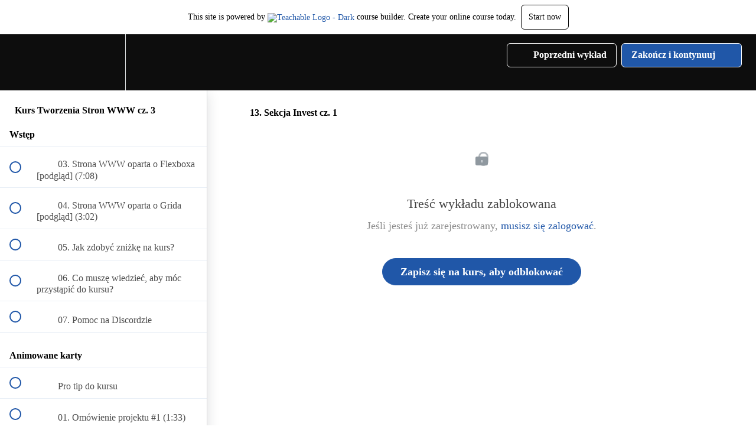

--- FILE ---
content_type: text/html; charset=utf-8
request_url: https://mmcschool.teachable.com/courses/kurs-tworzenia-stron-www-cz-3/lectures/24419921
body_size: 34387
content:
<!DOCTYPE html>
<html>
  <head>
    <script src="https://releases.transloadit.com/uppy/v4.18.0/uppy.min.js"></script><link rel="stylesheet" href="https://releases.transloadit.com/uppy/v4.18.0/uppy.min.css" />
    <link href='https://static-media.hotmart.com/5kuB6uWncY8NwydFSApZaIzNvNQ=/32x32/https://uploads.teachablecdn.com/attachments/WKBo5aepRGytha2KDder_avatar2.jpg' rel='icon' type='image/png'>

<link href='https://static-media.hotmart.com/pNmWe8wUKEOYKXQWVsFOR5IrnXY=/72x72/https://uploads.teachablecdn.com/attachments/WKBo5aepRGytha2KDder_avatar2.jpg' rel='apple-touch-icon' type='image/png'>

<link href='https://static-media.hotmart.com/zkYkcBuxIGRd4BziwFM9i0hN1FY=/144x144/https://uploads.teachablecdn.com/attachments/WKBo5aepRGytha2KDder_avatar2.jpg' rel='apple-touch-icon' type='image/png'>

<link href='https://static-media.hotmart.com/gHxjkHw07fmjPJqKSVWnODzY0OY=/320x345/https://uploads.teachablecdn.com/attachments/nFDL8wEzRx6GX4dEYEMc_dark+griffin+FB+banner.png' rel='apple-touch-startup-image' type='image/png'>

<link href='https://static-media.hotmart.com/KBNkSCGRqaUAZr8hnw5-8rqiohU=/640x690/https://uploads.teachablecdn.com/attachments/nFDL8wEzRx6GX4dEYEMc_dark+griffin+FB+banner.png' rel='apple-touch-startup-image' type='image/png'>

<meta name='apple-mobile-web-app-capable' content='yes' />
<meta charset="UTF-8">
<meta name="csrf-param" content="authenticity_token" />
<meta name="csrf-token" content="hTC5SpNgR9fK0PYtWqTLnEMOq6YsGd_l-y3a306gv_QKF-A-VZFOzaj69_u6PuEsDqn0gRszRV_IgZw3RGkXaA" />
<link rel="stylesheet" href="https://fedora.teachablecdn.com/assets/bootstrap-748e653be2be27c8e709ced95eab64a05c870fcc9544b56e33dfe1a9a539317d.css" data-turbolinks-track="true" /><link href="https://teachable-themeable.learning.teachable.com/themecss/production/base.css?_=a9355fd54640&amp;brand_course_heading=%23ffffff&amp;brand_heading=%23333333&amp;brand_homepage_heading=%23ffffff&amp;brand_navbar_fixed_text=%23ffffff&amp;brand_navbar_text=%23ffffff&amp;brand_primary=%230d0d0d&amp;brand_secondary=%232057A8&amp;brand_text=%23333333&amp;font=Raleway&amp;logged_out_homepage_background_image_overlay=0.6&amp;logged_out_homepage_background_image_url=https%3A%2F%2Fuploads.teachablecdn.com%2Fattachments%2FnFDL8wEzRx6GX4dEYEMc_dark%2Bgriffin%2BFB%2Bbanner.png" rel="stylesheet" data-turbolinks-track="true"></link>
<title>13. Sekcja Invest cz. 1 | MMC School</title>
<meta name="description" content="Naucz się tworzyć profesjonalne strony internetowe!">
<link rel="canonical" href="https://mmcschool.teachable.com/courses/946749/lectures/24419921">
<meta property="og:description" content="Naucz się tworzyć profesjonalne strony internetowe!">
<meta property="og:image" content="https://uploads.teachablecdn.com/attachments/kYKT7sKCQrWCoqOsyTx4_kurscz3.png">
<meta property="og:title" content="13. Sekcja Invest cz. 1">
<meta property="og:type" content="website">
<meta property="og:url" content="https://mmcschool.teachable.com/courses/946749/lectures/24419921">
<meta name="brand_video_player_color" content="#2057A8">
<meta name="site_title" content="MMC School">
<style></style>
<script src='//fast.wistia.com/assets/external/E-v1.js'></script>
<script
  src='https://www.recaptcha.net/recaptcha/api.js'
  async
  defer></script>



      <meta name="asset_host" content="https://fedora.teachablecdn.com">
     <script>
  (function () {
    const origCreateElement = Document.prototype.createElement;
    Document.prototype.createElement = function () {
      const el = origCreateElement.apply(this, arguments);
      if (arguments[0].toLowerCase() === "video") {
        const observer = new MutationObserver(() => {
          if (
            el.src &&
            el.src.startsWith("data:video") &&
            el.autoplay &&
            el.style.display === "none"
          ) {
            el.removeAttribute("autoplay");
            el.autoplay = false;
            el.style.display = "none";
            observer.disconnect();
          }
        });
        observer.observe(el, {
          attributes: true,
          attributeFilter: ["src", "autoplay", "style"],
        });
      }
      return el;
    };
  })();
</script>
<script src="https://fedora.teachablecdn.com/packs/student-globals--1463f1f1bdf1bb9a431c.js"></script><script src="https://fedora.teachablecdn.com/packs/student-legacy--38db0977d3748059802d.js"></script><script src="https://fedora.teachablecdn.com/packs/student--e4ea9b8f25228072afe8.js"></script>
<meta id='iris-url' data-iris-url=https://eventable.internal.teachable.com />
<script type="text/javascript">
  window.heap=window.heap||[],heap.load=function(e,t){window.heap.appid=e,window.heap.config=t=t||{};var r=document.createElement("script");r.type="text/javascript",r.async=!0,r.src="https://cdn.heapanalytics.com/js/heap-"+e+".js";var a=document.getElementsByTagName("script")[0];a.parentNode.insertBefore(r,a);for(var n=function(e){return function(){heap.push([e].concat(Array.prototype.slice.call(arguments,0)))}},p=["addEventProperties","addUserProperties","clearEventProperties","identify","resetIdentity","removeEventProperty","setEventProperties","track","unsetEventProperty"],o=0;o<p.length;o++)heap[p[o]]=n(p[o])},heap.load("318805607");
  window.heapShouldTrackUser = true;
</script>


<script type="text/javascript">
  var _user_id = ''; // Set to the user's ID, username, or email address, or '' if not yet known.
  var _session_id = 'fb1e1578a79310709218302b218a9b2c'; // Set to a unique session ID for the visitor's current browsing session.

  var _sift = window._sift = window._sift || [];
  _sift.push(['_setAccount', '2e541754ec']);
  _sift.push(['_setUserId', _user_id]);
  _sift.push(['_setSessionId', _session_id]);
  _sift.push(['_trackPageview']);

  (function() {
    function ls() {
      var e = document.createElement('script');
      e.src = 'https://cdn.sift.com/s.js';
      document.body.appendChild(e);
    }
    if (window.attachEvent) {
      window.attachEvent('onload', ls);
    } else {
      window.addEventListener('load', ls, false);
    }
  })();
</script>




<!-- Google tag (gtag.js) -->
<script async src="https://www.googletagmanager.com/gtag/js?id=G-SL8LSCXHSV"></script>
<script>
  window.dataLayer = window.dataLayer || [];
  function gtag(){dataLayer.push(arguments);}
  gtag('js', new Date());

  gtag('config', 'G-SL8LSCXHSV', {
    'user_id': '',
    'school_id': '597998',
    'school_domain': 'mmcschool.teachable.com'
  });
</script>

<!-- Facebook Pixel Code -->
<script>
  var ownerPixelId = '2700635120101540'
  !function(f,b,e,v,n,t,s)
  {if(f.fbq)return;n=f.fbq=function(){n.callMethod?
  n.callMethod.apply(n,arguments):n.queue.push(arguments)};
  if(!f.fbq)f.fbq=n;n.push=n;n.loaded=!0;n.version='2.0';
  n.queue=[];t=b.createElement(e);t.async=!0;
  t.src=v;s=b.getElementsByTagName(e)[0];
  s.parentNode.insertBefore(t,s)}(window, document,'script',
  'https://connect.facebook.net/en_US/fbevents.js');
  fbq('dataProcessingOptions', ['LDU'], 0, 0);
  fbq('init', '2700635120101540');
  fbq('track', 'PageView');
</script>
<noscript>
  <img height="1" width="1" style="display:none" src="https://www.facebook.com/tr?id=2700635120101540&ev=PageView&noscript=1"/>
</noscript>

<!-- End Facebook Pixel Code -->
<script>(function(w,d,s,l,i){w[l]=w[l]||[];w[l].push({'gtm.start':
  new Date().getTime(),event:'gtm.js'});var f=d.getElementsByTagName(s)[0],
  j=d.createElement(s),dl=l!='dataLayer'?'&l='+l:'';j.async=true;j.src=
  'https://www.googletagmanager.com/gtm.js?id='+i+dl;f.parentNode.insertBefore(j,f);
  })(window,document,'script','dataLayer','GTM-PDFHQBNL');

  var gtm_id = 'GTM-PDFHQBNL'
</script>
<script async src="https://www.googletagmanager.com/gtag/js"></script>
<script>
  window.dataLayer = window.dataLayer || [];
  function gtag(){dataLayer.push(arguments);}
  gtag('set', 'linker', {'domains': ['mmcschool.teachable.com',  'sso.teachable.com', 'checkout.teachable.com']});
  gtag('js', new Date());

  var gtag_integration = 'G-QXVW6Y6CK8'
  gtag('config', 'G-QXVW6Y6CK8', { 'groups': 'GA4' });
</script>


<meta http-equiv="X-UA-Compatible" content="IE=edge">
<script type="text/javascript">window.NREUM||(NREUM={});NREUM.info={"beacon":"bam.nr-data.net","errorBeacon":"bam.nr-data.net","licenseKey":"NRBR-08e3a2ada38dc55a529","applicationID":"1065060701","transactionName":"dAxdTUFZXVQEQh0JAFQXRktWRR5LCV9F","queueTime":0,"applicationTime":215,"agent":""}</script>
<script type="text/javascript">(window.NREUM||(NREUM={})).init={privacy:{cookies_enabled:true},ajax:{deny_list:["bam.nr-data.net"]},feature_flags:["soft_nav"],distributed_tracing:{enabled:true}};(window.NREUM||(NREUM={})).loader_config={agentID:"1103368432",accountID:"4102727",trustKey:"27503",xpid:"UAcHU1FRDxABVFdXBwcHUVQA",licenseKey:"NRBR-08e3a2ada38dc55a529",applicationID:"1065060701",browserID:"1103368432"};;/*! For license information please see nr-loader-spa-1.308.0.min.js.LICENSE.txt */
(()=>{var e,t,r={384:(e,t,r)=>{"use strict";r.d(t,{NT:()=>a,US:()=>u,Zm:()=>o,bQ:()=>d,dV:()=>c,pV:()=>l});var n=r(6154),i=r(1863),s=r(1910);const a={beacon:"bam.nr-data.net",errorBeacon:"bam.nr-data.net"};function o(){return n.gm.NREUM||(n.gm.NREUM={}),void 0===n.gm.newrelic&&(n.gm.newrelic=n.gm.NREUM),n.gm.NREUM}function c(){let e=o();return e.o||(e.o={ST:n.gm.setTimeout,SI:n.gm.setImmediate||n.gm.setInterval,CT:n.gm.clearTimeout,XHR:n.gm.XMLHttpRequest,REQ:n.gm.Request,EV:n.gm.Event,PR:n.gm.Promise,MO:n.gm.MutationObserver,FETCH:n.gm.fetch,WS:n.gm.WebSocket},(0,s.i)(...Object.values(e.o))),e}function d(e,t){let r=o();r.initializedAgents??={},t.initializedAt={ms:(0,i.t)(),date:new Date},r.initializedAgents[e]=t}function u(e,t){o()[e]=t}function l(){return function(){let e=o();const t=e.info||{};e.info={beacon:a.beacon,errorBeacon:a.errorBeacon,...t}}(),function(){let e=o();const t=e.init||{};e.init={...t}}(),c(),function(){let e=o();const t=e.loader_config||{};e.loader_config={...t}}(),o()}},782:(e,t,r)=>{"use strict";r.d(t,{T:()=>n});const n=r(860).K7.pageViewTiming},860:(e,t,r)=>{"use strict";r.d(t,{$J:()=>u,K7:()=>c,P3:()=>d,XX:()=>i,Yy:()=>o,df:()=>s,qY:()=>n,v4:()=>a});const n="events",i="jserrors",s="browser/blobs",a="rum",o="browser/logs",c={ajax:"ajax",genericEvents:"generic_events",jserrors:i,logging:"logging",metrics:"metrics",pageAction:"page_action",pageViewEvent:"page_view_event",pageViewTiming:"page_view_timing",sessionReplay:"session_replay",sessionTrace:"session_trace",softNav:"soft_navigations",spa:"spa"},d={[c.pageViewEvent]:1,[c.pageViewTiming]:2,[c.metrics]:3,[c.jserrors]:4,[c.spa]:5,[c.ajax]:6,[c.sessionTrace]:7,[c.softNav]:8,[c.sessionReplay]:9,[c.logging]:10,[c.genericEvents]:11},u={[c.pageViewEvent]:a,[c.pageViewTiming]:n,[c.ajax]:n,[c.spa]:n,[c.softNav]:n,[c.metrics]:i,[c.jserrors]:i,[c.sessionTrace]:s,[c.sessionReplay]:s,[c.logging]:o,[c.genericEvents]:"ins"}},944:(e,t,r)=>{"use strict";r.d(t,{R:()=>i});var n=r(3241);function i(e,t){"function"==typeof console.debug&&(console.debug("New Relic Warning: https://github.com/newrelic/newrelic-browser-agent/blob/main/docs/warning-codes.md#".concat(e),t),(0,n.W)({agentIdentifier:null,drained:null,type:"data",name:"warn",feature:"warn",data:{code:e,secondary:t}}))}},993:(e,t,r)=>{"use strict";r.d(t,{A$:()=>s,ET:()=>a,TZ:()=>o,p_:()=>i});var n=r(860);const i={ERROR:"ERROR",WARN:"WARN",INFO:"INFO",DEBUG:"DEBUG",TRACE:"TRACE"},s={OFF:0,ERROR:1,WARN:2,INFO:3,DEBUG:4,TRACE:5},a="log",o=n.K7.logging},1541:(e,t,r)=>{"use strict";r.d(t,{U:()=>i,f:()=>n});const n={MFE:"MFE",BA:"BA"};function i(e,t){if(2!==t?.harvestEndpointVersion)return{};const r=t.agentRef.runtime.appMetadata.agents[0].entityGuid;return e?{"source.id":e.id,"source.name":e.name,"source.type":e.type,"parent.id":e.parent?.id||r,"parent.type":e.parent?.type||n.BA}:{"entity.guid":r,appId:t.agentRef.info.applicationID}}},1687:(e,t,r)=>{"use strict";r.d(t,{Ak:()=>d,Ze:()=>h,x3:()=>u});var n=r(3241),i=r(7836),s=r(3606),a=r(860),o=r(2646);const c={};function d(e,t){const r={staged:!1,priority:a.P3[t]||0};l(e),c[e].get(t)||c[e].set(t,r)}function u(e,t){e&&c[e]&&(c[e].get(t)&&c[e].delete(t),p(e,t,!1),c[e].size&&f(e))}function l(e){if(!e)throw new Error("agentIdentifier required");c[e]||(c[e]=new Map)}function h(e="",t="feature",r=!1){if(l(e),!e||!c[e].get(t)||r)return p(e,t);c[e].get(t).staged=!0,f(e)}function f(e){const t=Array.from(c[e]);t.every(([e,t])=>t.staged)&&(t.sort((e,t)=>e[1].priority-t[1].priority),t.forEach(([t])=>{c[e].delete(t),p(e,t)}))}function p(e,t,r=!0){const a=e?i.ee.get(e):i.ee,c=s.i.handlers;if(!a.aborted&&a.backlog&&c){if((0,n.W)({agentIdentifier:e,type:"lifecycle",name:"drain",feature:t}),r){const e=a.backlog[t],r=c[t];if(r){for(let t=0;e&&t<e.length;++t)g(e[t],r);Object.entries(r).forEach(([e,t])=>{Object.values(t||{}).forEach(t=>{t[0]?.on&&t[0]?.context()instanceof o.y&&t[0].on(e,t[1])})})}}a.isolatedBacklog||delete c[t],a.backlog[t]=null,a.emit("drain-"+t,[])}}function g(e,t){var r=e[1];Object.values(t[r]||{}).forEach(t=>{var r=e[0];if(t[0]===r){var n=t[1],i=e[3],s=e[2];n.apply(i,s)}})}},1738:(e,t,r)=>{"use strict";r.d(t,{U:()=>f,Y:()=>h});var n=r(3241),i=r(9908),s=r(1863),a=r(944),o=r(5701),c=r(3969),d=r(8362),u=r(860),l=r(4261);function h(e,t,r,s){const h=s||r;!h||h[e]&&h[e]!==d.d.prototype[e]||(h[e]=function(){(0,i.p)(c.xV,["API/"+e+"/called"],void 0,u.K7.metrics,r.ee),(0,n.W)({agentIdentifier:r.agentIdentifier,drained:!!o.B?.[r.agentIdentifier],type:"data",name:"api",feature:l.Pl+e,data:{}});try{return t.apply(this,arguments)}catch(e){(0,a.R)(23,e)}})}function f(e,t,r,n,a){const o=e.info;null===r?delete o.jsAttributes[t]:o.jsAttributes[t]=r,(a||null===r)&&(0,i.p)(l.Pl+n,[(0,s.t)(),t,r],void 0,"session",e.ee)}},1741:(e,t,r)=>{"use strict";r.d(t,{W:()=>s});var n=r(944),i=r(4261);class s{#e(e,...t){if(this[e]!==s.prototype[e])return this[e](...t);(0,n.R)(35,e)}addPageAction(e,t){return this.#e(i.hG,e,t)}register(e){return this.#e(i.eY,e)}recordCustomEvent(e,t){return this.#e(i.fF,e,t)}setPageViewName(e,t){return this.#e(i.Fw,e,t)}setCustomAttribute(e,t,r){return this.#e(i.cD,e,t,r)}noticeError(e,t){return this.#e(i.o5,e,t)}setUserId(e,t=!1){return this.#e(i.Dl,e,t)}setApplicationVersion(e){return this.#e(i.nb,e)}setErrorHandler(e){return this.#e(i.bt,e)}addRelease(e,t){return this.#e(i.k6,e,t)}log(e,t){return this.#e(i.$9,e,t)}start(){return this.#e(i.d3)}finished(e){return this.#e(i.BL,e)}recordReplay(){return this.#e(i.CH)}pauseReplay(){return this.#e(i.Tb)}addToTrace(e){return this.#e(i.U2,e)}setCurrentRouteName(e){return this.#e(i.PA,e)}interaction(e){return this.#e(i.dT,e)}wrapLogger(e,t,r){return this.#e(i.Wb,e,t,r)}measure(e,t){return this.#e(i.V1,e,t)}consent(e){return this.#e(i.Pv,e)}}},1863:(e,t,r)=>{"use strict";function n(){return Math.floor(performance.now())}r.d(t,{t:()=>n})},1910:(e,t,r)=>{"use strict";r.d(t,{i:()=>s});var n=r(944);const i=new Map;function s(...e){return e.every(e=>{if(i.has(e))return i.get(e);const t="function"==typeof e?e.toString():"",r=t.includes("[native code]"),s=t.includes("nrWrapper");return r||s||(0,n.R)(64,e?.name||t),i.set(e,r),r})}},2555:(e,t,r)=>{"use strict";r.d(t,{D:()=>o,f:()=>a});var n=r(384),i=r(8122);const s={beacon:n.NT.beacon,errorBeacon:n.NT.errorBeacon,licenseKey:void 0,applicationID:void 0,sa:void 0,queueTime:void 0,applicationTime:void 0,ttGuid:void 0,user:void 0,account:void 0,product:void 0,extra:void 0,jsAttributes:{},userAttributes:void 0,atts:void 0,transactionName:void 0,tNamePlain:void 0};function a(e){try{return!!e.licenseKey&&!!e.errorBeacon&&!!e.applicationID}catch(e){return!1}}const o=e=>(0,i.a)(e,s)},2614:(e,t,r)=>{"use strict";r.d(t,{BB:()=>a,H3:()=>n,g:()=>d,iL:()=>c,tS:()=>o,uh:()=>i,wk:()=>s});const n="NRBA",i="SESSION",s=144e5,a=18e5,o={STARTED:"session-started",PAUSE:"session-pause",RESET:"session-reset",RESUME:"session-resume",UPDATE:"session-update"},c={SAME_TAB:"same-tab",CROSS_TAB:"cross-tab"},d={OFF:0,FULL:1,ERROR:2}},2646:(e,t,r)=>{"use strict";r.d(t,{y:()=>n});class n{constructor(e){this.contextId=e}}},2843:(e,t,r)=>{"use strict";r.d(t,{G:()=>s,u:()=>i});var n=r(3878);function i(e,t=!1,r,i){(0,n.DD)("visibilitychange",function(){if(t)return void("hidden"===document.visibilityState&&e());e(document.visibilityState)},r,i)}function s(e,t,r){(0,n.sp)("pagehide",e,t,r)}},3241:(e,t,r)=>{"use strict";r.d(t,{W:()=>s});var n=r(6154);const i="newrelic";function s(e={}){try{n.gm.dispatchEvent(new CustomEvent(i,{detail:e}))}catch(e){}}},3304:(e,t,r)=>{"use strict";r.d(t,{A:()=>s});var n=r(7836);const i=()=>{const e=new WeakSet;return(t,r)=>{if("object"==typeof r&&null!==r){if(e.has(r))return;e.add(r)}return r}};function s(e){try{return JSON.stringify(e,i())??""}catch(e){try{n.ee.emit("internal-error",[e])}catch(e){}return""}}},3333:(e,t,r)=>{"use strict";r.d(t,{$v:()=>u,TZ:()=>n,Xh:()=>c,Zp:()=>i,kd:()=>d,mq:()=>o,nf:()=>a,qN:()=>s});const n=r(860).K7.genericEvents,i=["auxclick","click","copy","keydown","paste","scrollend"],s=["focus","blur"],a=4,o=1e3,c=2e3,d=["PageAction","UserAction","BrowserPerformance"],u={RESOURCES:"experimental.resources",REGISTER:"register"}},3434:(e,t,r)=>{"use strict";r.d(t,{Jt:()=>s,YM:()=>d});var n=r(7836),i=r(5607);const s="nr@original:".concat(i.W),a=50;var o=Object.prototype.hasOwnProperty,c=!1;function d(e,t){return e||(e=n.ee),r.inPlace=function(e,t,n,i,s){n||(n="");const a="-"===n.charAt(0);for(let o=0;o<t.length;o++){const c=t[o],d=e[c];l(d)||(e[c]=r(d,a?c+n:n,i,c,s))}},r.flag=s,r;function r(t,r,n,c,d){return l(t)?t:(r||(r=""),nrWrapper[s]=t,function(e,t,r){if(Object.defineProperty&&Object.keys)try{return Object.keys(e).forEach(function(r){Object.defineProperty(t,r,{get:function(){return e[r]},set:function(t){return e[r]=t,t}})}),t}catch(e){u([e],r)}for(var n in e)o.call(e,n)&&(t[n]=e[n])}(t,nrWrapper,e),nrWrapper);function nrWrapper(){var s,o,l,h;let f;try{o=this,s=[...arguments],l="function"==typeof n?n(s,o):n||{}}catch(t){u([t,"",[s,o,c],l],e)}i(r+"start",[s,o,c],l,d);const p=performance.now();let g;try{return h=t.apply(o,s),g=performance.now(),h}catch(e){throw g=performance.now(),i(r+"err",[s,o,e],l,d),f=e,f}finally{const e=g-p,t={start:p,end:g,duration:e,isLongTask:e>=a,methodName:c,thrownError:f};t.isLongTask&&i("long-task",[t,o],l,d),i(r+"end",[s,o,h],l,d)}}}function i(r,n,i,s){if(!c||t){var a=c;c=!0;try{e.emit(r,n,i,t,s)}catch(t){u([t,r,n,i],e)}c=a}}}function u(e,t){t||(t=n.ee);try{t.emit("internal-error",e)}catch(e){}}function l(e){return!(e&&"function"==typeof e&&e.apply&&!e[s])}},3606:(e,t,r)=>{"use strict";r.d(t,{i:()=>s});var n=r(9908);s.on=a;var i=s.handlers={};function s(e,t,r,s){a(s||n.d,i,e,t,r)}function a(e,t,r,i,s){s||(s="feature"),e||(e=n.d);var a=t[s]=t[s]||{};(a[r]=a[r]||[]).push([e,i])}},3738:(e,t,r)=>{"use strict";r.d(t,{He:()=>i,Kp:()=>o,Lc:()=>d,Rz:()=>u,TZ:()=>n,bD:()=>s,d3:()=>a,jx:()=>l,sl:()=>h,uP:()=>c});const n=r(860).K7.sessionTrace,i="bstResource",s="resource",a="-start",o="-end",c="fn"+a,d="fn"+o,u="pushState",l=1e3,h=3e4},3785:(e,t,r)=>{"use strict";r.d(t,{R:()=>c,b:()=>d});var n=r(9908),i=r(1863),s=r(860),a=r(3969),o=r(993);function c(e,t,r={},c=o.p_.INFO,d=!0,u,l=(0,i.t)()){(0,n.p)(a.xV,["API/logging/".concat(c.toLowerCase(),"/called")],void 0,s.K7.metrics,e),(0,n.p)(o.ET,[l,t,r,c,d,u],void 0,s.K7.logging,e)}function d(e){return"string"==typeof e&&Object.values(o.p_).some(t=>t===e.toUpperCase().trim())}},3878:(e,t,r)=>{"use strict";function n(e,t){return{capture:e,passive:!1,signal:t}}function i(e,t,r=!1,i){window.addEventListener(e,t,n(r,i))}function s(e,t,r=!1,i){document.addEventListener(e,t,n(r,i))}r.d(t,{DD:()=>s,jT:()=>n,sp:()=>i})},3962:(e,t,r)=>{"use strict";r.d(t,{AM:()=>a,O2:()=>l,OV:()=>s,Qu:()=>h,TZ:()=>c,ih:()=>f,pP:()=>o,t1:()=>u,tC:()=>i,wD:()=>d});var n=r(860);const i=["click","keydown","submit"],s="popstate",a="api",o="initialPageLoad",c=n.K7.softNav,d=5e3,u=500,l={INITIAL_PAGE_LOAD:"",ROUTE_CHANGE:1,UNSPECIFIED:2},h={INTERACTION:1,AJAX:2,CUSTOM_END:3,CUSTOM_TRACER:4},f={IP:"in progress",PF:"pending finish",FIN:"finished",CAN:"cancelled"}},3969:(e,t,r)=>{"use strict";r.d(t,{TZ:()=>n,XG:()=>o,rs:()=>i,xV:()=>a,z_:()=>s});const n=r(860).K7.metrics,i="sm",s="cm",a="storeSupportabilityMetrics",o="storeEventMetrics"},4234:(e,t,r)=>{"use strict";r.d(t,{W:()=>s});var n=r(7836),i=r(1687);class s{constructor(e,t){this.agentIdentifier=e,this.ee=n.ee.get(e),this.featureName=t,this.blocked=!1}deregisterDrain(){(0,i.x3)(this.agentIdentifier,this.featureName)}}},4261:(e,t,r)=>{"use strict";r.d(t,{$9:()=>u,BL:()=>c,CH:()=>p,Dl:()=>R,Fw:()=>w,PA:()=>v,Pl:()=>n,Pv:()=>A,Tb:()=>h,U2:()=>a,V1:()=>E,Wb:()=>T,bt:()=>y,cD:()=>b,d3:()=>x,dT:()=>d,eY:()=>g,fF:()=>f,hG:()=>s,hw:()=>i,k6:()=>o,nb:()=>m,o5:()=>l});const n="api-",i=n+"ixn-",s="addPageAction",a="addToTrace",o="addRelease",c="finished",d="interaction",u="log",l="noticeError",h="pauseReplay",f="recordCustomEvent",p="recordReplay",g="register",m="setApplicationVersion",v="setCurrentRouteName",b="setCustomAttribute",y="setErrorHandler",w="setPageViewName",R="setUserId",x="start",T="wrapLogger",E="measure",A="consent"},5205:(e,t,r)=>{"use strict";r.d(t,{j:()=>S});var n=r(384),i=r(1741);var s=r(2555),a=r(3333);const o=e=>{if(!e||"string"!=typeof e)return!1;try{document.createDocumentFragment().querySelector(e)}catch{return!1}return!0};var c=r(2614),d=r(944),u=r(8122);const l="[data-nr-mask]",h=e=>(0,u.a)(e,(()=>{const e={feature_flags:[],experimental:{allow_registered_children:!1,resources:!1},mask_selector:"*",block_selector:"[data-nr-block]",mask_input_options:{color:!1,date:!1,"datetime-local":!1,email:!1,month:!1,number:!1,range:!1,search:!1,tel:!1,text:!1,time:!1,url:!1,week:!1,textarea:!1,select:!1,password:!0}};return{ajax:{deny_list:void 0,block_internal:!0,enabled:!0,autoStart:!0},api:{get allow_registered_children(){return e.feature_flags.includes(a.$v.REGISTER)||e.experimental.allow_registered_children},set allow_registered_children(t){e.experimental.allow_registered_children=t},duplicate_registered_data:!1},browser_consent_mode:{enabled:!1},distributed_tracing:{enabled:void 0,exclude_newrelic_header:void 0,cors_use_newrelic_header:void 0,cors_use_tracecontext_headers:void 0,allowed_origins:void 0},get feature_flags(){return e.feature_flags},set feature_flags(t){e.feature_flags=t},generic_events:{enabled:!0,autoStart:!0},harvest:{interval:30},jserrors:{enabled:!0,autoStart:!0},logging:{enabled:!0,autoStart:!0},metrics:{enabled:!0,autoStart:!0},obfuscate:void 0,page_action:{enabled:!0},page_view_event:{enabled:!0,autoStart:!0},page_view_timing:{enabled:!0,autoStart:!0},performance:{capture_marks:!1,capture_measures:!1,capture_detail:!0,resources:{get enabled(){return e.feature_flags.includes(a.$v.RESOURCES)||e.experimental.resources},set enabled(t){e.experimental.resources=t},asset_types:[],first_party_domains:[],ignore_newrelic:!0}},privacy:{cookies_enabled:!0},proxy:{assets:void 0,beacon:void 0},session:{expiresMs:c.wk,inactiveMs:c.BB},session_replay:{autoStart:!0,enabled:!1,preload:!1,sampling_rate:10,error_sampling_rate:100,collect_fonts:!1,inline_images:!1,fix_stylesheets:!0,mask_all_inputs:!0,get mask_text_selector(){return e.mask_selector},set mask_text_selector(t){o(t)?e.mask_selector="".concat(t,",").concat(l):""===t||null===t?e.mask_selector=l:(0,d.R)(5,t)},get block_class(){return"nr-block"},get ignore_class(){return"nr-ignore"},get mask_text_class(){return"nr-mask"},get block_selector(){return e.block_selector},set block_selector(t){o(t)?e.block_selector+=",".concat(t):""!==t&&(0,d.R)(6,t)},get mask_input_options(){return e.mask_input_options},set mask_input_options(t){t&&"object"==typeof t?e.mask_input_options={...t,password:!0}:(0,d.R)(7,t)}},session_trace:{enabled:!0,autoStart:!0},soft_navigations:{enabled:!0,autoStart:!0},spa:{enabled:!0,autoStart:!0},ssl:void 0,user_actions:{enabled:!0,elementAttributes:["id","className","tagName","type"]}}})());var f=r(6154),p=r(9324);let g=0;const m={buildEnv:p.F3,distMethod:p.Xs,version:p.xv,originTime:f.WN},v={consented:!1},b={appMetadata:{},get consented(){return this.session?.state?.consent||v.consented},set consented(e){v.consented=e},customTransaction:void 0,denyList:void 0,disabled:!1,harvester:void 0,isolatedBacklog:!1,isRecording:!1,loaderType:void 0,maxBytes:3e4,obfuscator:void 0,onerror:void 0,ptid:void 0,releaseIds:{},session:void 0,timeKeeper:void 0,registeredEntities:[],jsAttributesMetadata:{bytes:0},get harvestCount(){return++g}},y=e=>{const t=(0,u.a)(e,b),r=Object.keys(m).reduce((e,t)=>(e[t]={value:m[t],writable:!1,configurable:!0,enumerable:!0},e),{});return Object.defineProperties(t,r)};var w=r(5701);const R=e=>{const t=e.startsWith("http");e+="/",r.p=t?e:"https://"+e};var x=r(7836),T=r(3241);const E={accountID:void 0,trustKey:void 0,agentID:void 0,licenseKey:void 0,applicationID:void 0,xpid:void 0},A=e=>(0,u.a)(e,E),_=new Set;function S(e,t={},r,a){let{init:o,info:c,loader_config:d,runtime:u={},exposed:l=!0}=t;if(!c){const e=(0,n.pV)();o=e.init,c=e.info,d=e.loader_config}e.init=h(o||{}),e.loader_config=A(d||{}),c.jsAttributes??={},f.bv&&(c.jsAttributes.isWorker=!0),e.info=(0,s.D)(c);const p=e.init,g=[c.beacon,c.errorBeacon];_.has(e.agentIdentifier)||(p.proxy.assets&&(R(p.proxy.assets),g.push(p.proxy.assets)),p.proxy.beacon&&g.push(p.proxy.beacon),e.beacons=[...g],function(e){const t=(0,n.pV)();Object.getOwnPropertyNames(i.W.prototype).forEach(r=>{const n=i.W.prototype[r];if("function"!=typeof n||"constructor"===n)return;let s=t[r];e[r]&&!1!==e.exposed&&"micro-agent"!==e.runtime?.loaderType&&(t[r]=(...t)=>{const n=e[r](...t);return s?s(...t):n})})}(e),(0,n.US)("activatedFeatures",w.B)),u.denyList=[...p.ajax.deny_list||[],...p.ajax.block_internal?g:[]],u.ptid=e.agentIdentifier,u.loaderType=r,e.runtime=y(u),_.has(e.agentIdentifier)||(e.ee=x.ee.get(e.agentIdentifier),e.exposed=l,(0,T.W)({agentIdentifier:e.agentIdentifier,drained:!!w.B?.[e.agentIdentifier],type:"lifecycle",name:"initialize",feature:void 0,data:e.config})),_.add(e.agentIdentifier)}},5270:(e,t,r)=>{"use strict";r.d(t,{Aw:()=>a,SR:()=>s,rF:()=>o});var n=r(384),i=r(7767);function s(e){return!!(0,n.dV)().o.MO&&(0,i.V)(e)&&!0===e?.session_trace.enabled}function a(e){return!0===e?.session_replay.preload&&s(e)}function o(e,t){try{if("string"==typeof t?.type){if("password"===t.type.toLowerCase())return"*".repeat(e?.length||0);if(void 0!==t?.dataset?.nrUnmask||t?.classList?.contains("nr-unmask"))return e}}catch(e){}return"string"==typeof e?e.replace(/[\S]/g,"*"):"*".repeat(e?.length||0)}},5289:(e,t,r)=>{"use strict";r.d(t,{GG:()=>a,Qr:()=>c,sB:()=>o});var n=r(3878),i=r(6389);function s(){return"undefined"==typeof document||"complete"===document.readyState}function a(e,t){if(s())return e();const r=(0,i.J)(e),a=setInterval(()=>{s()&&(clearInterval(a),r())},500);(0,n.sp)("load",r,t)}function o(e){if(s())return e();(0,n.DD)("DOMContentLoaded",e)}function c(e){if(s())return e();(0,n.sp)("popstate",e)}},5607:(e,t,r)=>{"use strict";r.d(t,{W:()=>n});const n=(0,r(9566).bz)()},5701:(e,t,r)=>{"use strict";r.d(t,{B:()=>s,t:()=>a});var n=r(3241);const i=new Set,s={};function a(e,t){const r=t.agentIdentifier;s[r]??={},e&&"object"==typeof e&&(i.has(r)||(t.ee.emit("rumresp",[e]),s[r]=e,i.add(r),(0,n.W)({agentIdentifier:r,loaded:!0,drained:!0,type:"lifecycle",name:"load",feature:void 0,data:e})))}},6154:(e,t,r)=>{"use strict";r.d(t,{OF:()=>d,RI:()=>i,WN:()=>h,bv:()=>s,eN:()=>f,gm:()=>a,lR:()=>l,m:()=>c,mw:()=>o,sb:()=>u});var n=r(1863);const i="undefined"!=typeof window&&!!window.document,s="undefined"!=typeof WorkerGlobalScope&&("undefined"!=typeof self&&self instanceof WorkerGlobalScope&&self.navigator instanceof WorkerNavigator||"undefined"!=typeof globalThis&&globalThis instanceof WorkerGlobalScope&&globalThis.navigator instanceof WorkerNavigator),a=i?window:"undefined"!=typeof WorkerGlobalScope&&("undefined"!=typeof self&&self instanceof WorkerGlobalScope&&self||"undefined"!=typeof globalThis&&globalThis instanceof WorkerGlobalScope&&globalThis),o=Boolean("hidden"===a?.document?.visibilityState),c=""+a?.location,d=/iPad|iPhone|iPod/.test(a.navigator?.userAgent),u=d&&"undefined"==typeof SharedWorker,l=(()=>{const e=a.navigator?.userAgent?.match(/Firefox[/\s](\d+\.\d+)/);return Array.isArray(e)&&e.length>=2?+e[1]:0})(),h=Date.now()-(0,n.t)(),f=()=>"undefined"!=typeof PerformanceNavigationTiming&&a?.performance?.getEntriesByType("navigation")?.[0]?.responseStart},6344:(e,t,r)=>{"use strict";r.d(t,{BB:()=>u,Qb:()=>l,TZ:()=>i,Ug:()=>a,Vh:()=>s,_s:()=>o,bc:()=>d,yP:()=>c});var n=r(2614);const i=r(860).K7.sessionReplay,s="errorDuringReplay",a=.12,o={DomContentLoaded:0,Load:1,FullSnapshot:2,IncrementalSnapshot:3,Meta:4,Custom:5},c={[n.g.ERROR]:15e3,[n.g.FULL]:3e5,[n.g.OFF]:0},d={RESET:{message:"Session was reset",sm:"Reset"},IMPORT:{message:"Recorder failed to import",sm:"Import"},TOO_MANY:{message:"429: Too Many Requests",sm:"Too-Many"},TOO_BIG:{message:"Payload was too large",sm:"Too-Big"},CROSS_TAB:{message:"Session Entity was set to OFF on another tab",sm:"Cross-Tab"},ENTITLEMENTS:{message:"Session Replay is not allowed and will not be started",sm:"Entitlement"}},u=5e3,l={API:"api",RESUME:"resume",SWITCH_TO_FULL:"switchToFull",INITIALIZE:"initialize",PRELOAD:"preload"}},6389:(e,t,r)=>{"use strict";function n(e,t=500,r={}){const n=r?.leading||!1;let i;return(...r)=>{n&&void 0===i&&(e.apply(this,r),i=setTimeout(()=>{i=clearTimeout(i)},t)),n||(clearTimeout(i),i=setTimeout(()=>{e.apply(this,r)},t))}}function i(e){let t=!1;return(...r)=>{t||(t=!0,e.apply(this,r))}}r.d(t,{J:()=>i,s:()=>n})},6630:(e,t,r)=>{"use strict";r.d(t,{T:()=>n});const n=r(860).K7.pageViewEvent},6774:(e,t,r)=>{"use strict";r.d(t,{T:()=>n});const n=r(860).K7.jserrors},7295:(e,t,r)=>{"use strict";r.d(t,{Xv:()=>a,gX:()=>i,iW:()=>s});var n=[];function i(e){if(!e||s(e))return!1;if(0===n.length)return!0;if("*"===n[0].hostname)return!1;for(var t=0;t<n.length;t++){var r=n[t];if(r.hostname.test(e.hostname)&&r.pathname.test(e.pathname))return!1}return!0}function s(e){return void 0===e.hostname}function a(e){if(n=[],e&&e.length)for(var t=0;t<e.length;t++){let r=e[t];if(!r)continue;if("*"===r)return void(n=[{hostname:"*"}]);0===r.indexOf("http://")?r=r.substring(7):0===r.indexOf("https://")&&(r=r.substring(8));const i=r.indexOf("/");let s,a;i>0?(s=r.substring(0,i),a=r.substring(i)):(s=r,a="*");let[c]=s.split(":");n.push({hostname:o(c),pathname:o(a,!0)})}}function o(e,t=!1){const r=e.replace(/[.+?^${}()|[\]\\]/g,e=>"\\"+e).replace(/\*/g,".*?");return new RegExp((t?"^":"")+r+"$")}},7485:(e,t,r)=>{"use strict";r.d(t,{D:()=>i});var n=r(6154);function i(e){if(0===(e||"").indexOf("data:"))return{protocol:"data"};try{const t=new URL(e,location.href),r={port:t.port,hostname:t.hostname,pathname:t.pathname,search:t.search,protocol:t.protocol.slice(0,t.protocol.indexOf(":")),sameOrigin:t.protocol===n.gm?.location?.protocol&&t.host===n.gm?.location?.host};return r.port&&""!==r.port||("http:"===t.protocol&&(r.port="80"),"https:"===t.protocol&&(r.port="443")),r.pathname&&""!==r.pathname?r.pathname.startsWith("/")||(r.pathname="/".concat(r.pathname)):r.pathname="/",r}catch(e){return{}}}},7699:(e,t,r)=>{"use strict";r.d(t,{It:()=>s,KC:()=>o,No:()=>i,qh:()=>a});var n=r(860);const i=16e3,s=1e6,a="SESSION_ERROR",o={[n.K7.logging]:!0,[n.K7.genericEvents]:!1,[n.K7.jserrors]:!1,[n.K7.ajax]:!1}},7767:(e,t,r)=>{"use strict";r.d(t,{V:()=>i});var n=r(6154);const i=e=>n.RI&&!0===e?.privacy.cookies_enabled},7836:(e,t,r)=>{"use strict";r.d(t,{P:()=>o,ee:()=>c});var n=r(384),i=r(8990),s=r(2646),a=r(5607);const o="nr@context:".concat(a.W),c=function e(t,r){var n={},a={},u={},l=!1;try{l=16===r.length&&d.initializedAgents?.[r]?.runtime.isolatedBacklog}catch(e){}var h={on:p,addEventListener:p,removeEventListener:function(e,t){var r=n[e];if(!r)return;for(var i=0;i<r.length;i++)r[i]===t&&r.splice(i,1)},emit:function(e,r,n,i,s){!1!==s&&(s=!0);if(c.aborted&&!i)return;t&&s&&t.emit(e,r,n);var o=f(n);g(e).forEach(e=>{e.apply(o,r)});var d=v()[a[e]];d&&d.push([h,e,r,o]);return o},get:m,listeners:g,context:f,buffer:function(e,t){const r=v();if(t=t||"feature",h.aborted)return;Object.entries(e||{}).forEach(([e,n])=>{a[n]=t,t in r||(r[t]=[])})},abort:function(){h._aborted=!0,Object.keys(h.backlog).forEach(e=>{delete h.backlog[e]})},isBuffering:function(e){return!!v()[a[e]]},debugId:r,backlog:l?{}:t&&"object"==typeof t.backlog?t.backlog:{},isolatedBacklog:l};return Object.defineProperty(h,"aborted",{get:()=>{let e=h._aborted||!1;return e||(t&&(e=t.aborted),e)}}),h;function f(e){return e&&e instanceof s.y?e:e?(0,i.I)(e,o,()=>new s.y(o)):new s.y(o)}function p(e,t){n[e]=g(e).concat(t)}function g(e){return n[e]||[]}function m(t){return u[t]=u[t]||e(h,t)}function v(){return h.backlog}}(void 0,"globalEE"),d=(0,n.Zm)();d.ee||(d.ee=c)},8122:(e,t,r)=>{"use strict";r.d(t,{a:()=>i});var n=r(944);function i(e,t){try{if(!e||"object"!=typeof e)return(0,n.R)(3);if(!t||"object"!=typeof t)return(0,n.R)(4);const r=Object.create(Object.getPrototypeOf(t),Object.getOwnPropertyDescriptors(t)),s=0===Object.keys(r).length?e:r;for(let a in s)if(void 0!==e[a])try{if(null===e[a]){r[a]=null;continue}Array.isArray(e[a])&&Array.isArray(t[a])?r[a]=Array.from(new Set([...e[a],...t[a]])):"object"==typeof e[a]&&"object"==typeof t[a]?r[a]=i(e[a],t[a]):r[a]=e[a]}catch(e){r[a]||(0,n.R)(1,e)}return r}catch(e){(0,n.R)(2,e)}}},8139:(e,t,r)=>{"use strict";r.d(t,{u:()=>h});var n=r(7836),i=r(3434),s=r(8990),a=r(6154);const o={},c=a.gm.XMLHttpRequest,d="addEventListener",u="removeEventListener",l="nr@wrapped:".concat(n.P);function h(e){var t=function(e){return(e||n.ee).get("events")}(e);if(o[t.debugId]++)return t;o[t.debugId]=1;var r=(0,i.YM)(t,!0);function h(e){r.inPlace(e,[d,u],"-",p)}function p(e,t){return e[1]}return"getPrototypeOf"in Object&&(a.RI&&f(document,h),c&&f(c.prototype,h),f(a.gm,h)),t.on(d+"-start",function(e,t){var n=e[1];if(null!==n&&("function"==typeof n||"object"==typeof n)&&"newrelic"!==e[0]){var i=(0,s.I)(n,l,function(){var e={object:function(){if("function"!=typeof n.handleEvent)return;return n.handleEvent.apply(n,arguments)},function:n}[typeof n];return e?r(e,"fn-",null,e.name||"anonymous"):n});this.wrapped=e[1]=i}}),t.on(u+"-start",function(e){e[1]=this.wrapped||e[1]}),t}function f(e,t,...r){let n=e;for(;"object"==typeof n&&!Object.prototype.hasOwnProperty.call(n,d);)n=Object.getPrototypeOf(n);n&&t(n,...r)}},8362:(e,t,r)=>{"use strict";r.d(t,{d:()=>s});var n=r(9566),i=r(1741);class s extends i.W{agentIdentifier=(0,n.LA)(16)}},8374:(e,t,r)=>{r.nc=(()=>{try{return document?.currentScript?.nonce}catch(e){}return""})()},8990:(e,t,r)=>{"use strict";r.d(t,{I:()=>i});var n=Object.prototype.hasOwnProperty;function i(e,t,r){if(n.call(e,t))return e[t];var i=r();if(Object.defineProperty&&Object.keys)try{return Object.defineProperty(e,t,{value:i,writable:!0,enumerable:!1}),i}catch(e){}return e[t]=i,i}},9119:(e,t,r)=>{"use strict";r.d(t,{L:()=>s});var n=/([^?#]*)[^#]*(#[^?]*|$).*/,i=/([^?#]*)().*/;function s(e,t){return e?e.replace(t?n:i,"$1$2"):e}},9300:(e,t,r)=>{"use strict";r.d(t,{T:()=>n});const n=r(860).K7.ajax},9324:(e,t,r)=>{"use strict";r.d(t,{AJ:()=>a,F3:()=>i,Xs:()=>s,Yq:()=>o,xv:()=>n});const n="1.308.0",i="PROD",s="CDN",a="@newrelic/rrweb",o="1.0.1"},9566:(e,t,r)=>{"use strict";r.d(t,{LA:()=>o,ZF:()=>c,bz:()=>a,el:()=>d});var n=r(6154);const i="xxxxxxxx-xxxx-4xxx-yxxx-xxxxxxxxxxxx";function s(e,t){return e?15&e[t]:16*Math.random()|0}function a(){const e=n.gm?.crypto||n.gm?.msCrypto;let t,r=0;return e&&e.getRandomValues&&(t=e.getRandomValues(new Uint8Array(30))),i.split("").map(e=>"x"===e?s(t,r++).toString(16):"y"===e?(3&s()|8).toString(16):e).join("")}function o(e){const t=n.gm?.crypto||n.gm?.msCrypto;let r,i=0;t&&t.getRandomValues&&(r=t.getRandomValues(new Uint8Array(e)));const a=[];for(var o=0;o<e;o++)a.push(s(r,i++).toString(16));return a.join("")}function c(){return o(16)}function d(){return o(32)}},9908:(e,t,r)=>{"use strict";r.d(t,{d:()=>n,p:()=>i});var n=r(7836).ee.get("handle");function i(e,t,r,i,s){s?(s.buffer([e],i),s.emit(e,t,r)):(n.buffer([e],i),n.emit(e,t,r))}}},n={};function i(e){var t=n[e];if(void 0!==t)return t.exports;var s=n[e]={exports:{}};return r[e](s,s.exports,i),s.exports}i.m=r,i.d=(e,t)=>{for(var r in t)i.o(t,r)&&!i.o(e,r)&&Object.defineProperty(e,r,{enumerable:!0,get:t[r]})},i.f={},i.e=e=>Promise.all(Object.keys(i.f).reduce((t,r)=>(i.f[r](e,t),t),[])),i.u=e=>({212:"nr-spa-compressor",249:"nr-spa-recorder",478:"nr-spa"}[e]+"-1.308.0.min.js"),i.o=(e,t)=>Object.prototype.hasOwnProperty.call(e,t),e={},t="NRBA-1.308.0.PROD:",i.l=(r,n,s,a)=>{if(e[r])e[r].push(n);else{var o,c;if(void 0!==s)for(var d=document.getElementsByTagName("script"),u=0;u<d.length;u++){var l=d[u];if(l.getAttribute("src")==r||l.getAttribute("data-webpack")==t+s){o=l;break}}if(!o){c=!0;var h={478:"sha512-RSfSVnmHk59T/uIPbdSE0LPeqcEdF4/+XhfJdBuccH5rYMOEZDhFdtnh6X6nJk7hGpzHd9Ujhsy7lZEz/ORYCQ==",249:"sha512-ehJXhmntm85NSqW4MkhfQqmeKFulra3klDyY0OPDUE+sQ3GokHlPh1pmAzuNy//3j4ac6lzIbmXLvGQBMYmrkg==",212:"sha512-B9h4CR46ndKRgMBcK+j67uSR2RCnJfGefU+A7FrgR/k42ovXy5x/MAVFiSvFxuVeEk/pNLgvYGMp1cBSK/G6Fg=="};(o=document.createElement("script")).charset="utf-8",i.nc&&o.setAttribute("nonce",i.nc),o.setAttribute("data-webpack",t+s),o.src=r,0!==o.src.indexOf(window.location.origin+"/")&&(o.crossOrigin="anonymous"),h[a]&&(o.integrity=h[a])}e[r]=[n];var f=(t,n)=>{o.onerror=o.onload=null,clearTimeout(p);var i=e[r];if(delete e[r],o.parentNode&&o.parentNode.removeChild(o),i&&i.forEach(e=>e(n)),t)return t(n)},p=setTimeout(f.bind(null,void 0,{type:"timeout",target:o}),12e4);o.onerror=f.bind(null,o.onerror),o.onload=f.bind(null,o.onload),c&&document.head.appendChild(o)}},i.r=e=>{"undefined"!=typeof Symbol&&Symbol.toStringTag&&Object.defineProperty(e,Symbol.toStringTag,{value:"Module"}),Object.defineProperty(e,"__esModule",{value:!0})},i.p="https://js-agent.newrelic.com/",(()=>{var e={38:0,788:0};i.f.j=(t,r)=>{var n=i.o(e,t)?e[t]:void 0;if(0!==n)if(n)r.push(n[2]);else{var s=new Promise((r,i)=>n=e[t]=[r,i]);r.push(n[2]=s);var a=i.p+i.u(t),o=new Error;i.l(a,r=>{if(i.o(e,t)&&(0!==(n=e[t])&&(e[t]=void 0),n)){var s=r&&("load"===r.type?"missing":r.type),a=r&&r.target&&r.target.src;o.message="Loading chunk "+t+" failed: ("+s+": "+a+")",o.name="ChunkLoadError",o.type=s,o.request=a,n[1](o)}},"chunk-"+t,t)}};var t=(t,r)=>{var n,s,[a,o,c]=r,d=0;if(a.some(t=>0!==e[t])){for(n in o)i.o(o,n)&&(i.m[n]=o[n]);if(c)c(i)}for(t&&t(r);d<a.length;d++)s=a[d],i.o(e,s)&&e[s]&&e[s][0](),e[s]=0},r=self["webpackChunk:NRBA-1.308.0.PROD"]=self["webpackChunk:NRBA-1.308.0.PROD"]||[];r.forEach(t.bind(null,0)),r.push=t.bind(null,r.push.bind(r))})(),(()=>{"use strict";i(8374);var e=i(8362),t=i(860);const r=Object.values(t.K7);var n=i(5205);var s=i(9908),a=i(1863),o=i(4261),c=i(1738);var d=i(1687),u=i(4234),l=i(5289),h=i(6154),f=i(944),p=i(5270),g=i(7767),m=i(6389),v=i(7699);class b extends u.W{constructor(e,t){super(e.agentIdentifier,t),this.agentRef=e,this.abortHandler=void 0,this.featAggregate=void 0,this.loadedSuccessfully=void 0,this.onAggregateImported=new Promise(e=>{this.loadedSuccessfully=e}),this.deferred=Promise.resolve(),!1===e.init[this.featureName].autoStart?this.deferred=new Promise((t,r)=>{this.ee.on("manual-start-all",(0,m.J)(()=>{(0,d.Ak)(e.agentIdentifier,this.featureName),t()}))}):(0,d.Ak)(e.agentIdentifier,t)}importAggregator(e,t,r={}){if(this.featAggregate)return;const n=async()=>{let n;await this.deferred;try{if((0,g.V)(e.init)){const{setupAgentSession:t}=await i.e(478).then(i.bind(i,8766));n=t(e)}}catch(e){(0,f.R)(20,e),this.ee.emit("internal-error",[e]),(0,s.p)(v.qh,[e],void 0,this.featureName,this.ee)}try{if(!this.#t(this.featureName,n,e.init))return(0,d.Ze)(this.agentIdentifier,this.featureName),void this.loadedSuccessfully(!1);const{Aggregate:i}=await t();this.featAggregate=new i(e,r),e.runtime.harvester.initializedAggregates.push(this.featAggregate),this.loadedSuccessfully(!0)}catch(e){(0,f.R)(34,e),this.abortHandler?.(),(0,d.Ze)(this.agentIdentifier,this.featureName,!0),this.loadedSuccessfully(!1),this.ee&&this.ee.abort()}};h.RI?(0,l.GG)(()=>n(),!0):n()}#t(e,r,n){if(this.blocked)return!1;switch(e){case t.K7.sessionReplay:return(0,p.SR)(n)&&!!r;case t.K7.sessionTrace:return!!r;default:return!0}}}var y=i(6630),w=i(2614),R=i(3241);class x extends b{static featureName=y.T;constructor(e){var t;super(e,y.T),this.setupInspectionEvents(e.agentIdentifier),t=e,(0,c.Y)(o.Fw,function(e,r){"string"==typeof e&&("/"!==e.charAt(0)&&(e="/"+e),t.runtime.customTransaction=(r||"http://custom.transaction")+e,(0,s.p)(o.Pl+o.Fw,[(0,a.t)()],void 0,void 0,t.ee))},t),this.importAggregator(e,()=>i.e(478).then(i.bind(i,2467)))}setupInspectionEvents(e){const t=(t,r)=>{t&&(0,R.W)({agentIdentifier:e,timeStamp:t.timeStamp,loaded:"complete"===t.target.readyState,type:"window",name:r,data:t.target.location+""})};(0,l.sB)(e=>{t(e,"DOMContentLoaded")}),(0,l.GG)(e=>{t(e,"load")}),(0,l.Qr)(e=>{t(e,"navigate")}),this.ee.on(w.tS.UPDATE,(t,r)=>{(0,R.W)({agentIdentifier:e,type:"lifecycle",name:"session",data:r})})}}var T=i(384);class E extends e.d{constructor(e){var t;(super(),h.gm)?(this.features={},(0,T.bQ)(this.agentIdentifier,this),this.desiredFeatures=new Set(e.features||[]),this.desiredFeatures.add(x),(0,n.j)(this,e,e.loaderType||"agent"),t=this,(0,c.Y)(o.cD,function(e,r,n=!1){if("string"==typeof e){if(["string","number","boolean"].includes(typeof r)||null===r)return(0,c.U)(t,e,r,o.cD,n);(0,f.R)(40,typeof r)}else(0,f.R)(39,typeof e)},t),function(e){(0,c.Y)(o.Dl,function(t,r=!1){if("string"!=typeof t&&null!==t)return void(0,f.R)(41,typeof t);const n=e.info.jsAttributes["enduser.id"];r&&null!=n&&n!==t?(0,s.p)(o.Pl+"setUserIdAndResetSession",[t],void 0,"session",e.ee):(0,c.U)(e,"enduser.id",t,o.Dl,!0)},e)}(this),function(e){(0,c.Y)(o.nb,function(t){if("string"==typeof t||null===t)return(0,c.U)(e,"application.version",t,o.nb,!1);(0,f.R)(42,typeof t)},e)}(this),function(e){(0,c.Y)(o.d3,function(){e.ee.emit("manual-start-all")},e)}(this),function(e){(0,c.Y)(o.Pv,function(t=!0){if("boolean"==typeof t){if((0,s.p)(o.Pl+o.Pv,[t],void 0,"session",e.ee),e.runtime.consented=t,t){const t=e.features.page_view_event;t.onAggregateImported.then(e=>{const r=t.featAggregate;e&&!r.sentRum&&r.sendRum()})}}else(0,f.R)(65,typeof t)},e)}(this),this.run()):(0,f.R)(21)}get config(){return{info:this.info,init:this.init,loader_config:this.loader_config,runtime:this.runtime}}get api(){return this}run(){try{const e=function(e){const t={};return r.forEach(r=>{t[r]=!!e[r]?.enabled}),t}(this.init),n=[...this.desiredFeatures];n.sort((e,r)=>t.P3[e.featureName]-t.P3[r.featureName]),n.forEach(r=>{if(!e[r.featureName]&&r.featureName!==t.K7.pageViewEvent)return;if(r.featureName===t.K7.spa)return void(0,f.R)(67);const n=function(e){switch(e){case t.K7.ajax:return[t.K7.jserrors];case t.K7.sessionTrace:return[t.K7.ajax,t.K7.pageViewEvent];case t.K7.sessionReplay:return[t.K7.sessionTrace];case t.K7.pageViewTiming:return[t.K7.pageViewEvent];default:return[]}}(r.featureName).filter(e=>!(e in this.features));n.length>0&&(0,f.R)(36,{targetFeature:r.featureName,missingDependencies:n}),this.features[r.featureName]=new r(this)})}catch(e){(0,f.R)(22,e);for(const e in this.features)this.features[e].abortHandler?.();const t=(0,T.Zm)();delete t.initializedAgents[this.agentIdentifier]?.features,delete this.sharedAggregator;return t.ee.get(this.agentIdentifier).abort(),!1}}}var A=i(2843),_=i(782);class S extends b{static featureName=_.T;constructor(e){super(e,_.T),h.RI&&((0,A.u)(()=>(0,s.p)("docHidden",[(0,a.t)()],void 0,_.T,this.ee),!0),(0,A.G)(()=>(0,s.p)("winPagehide",[(0,a.t)()],void 0,_.T,this.ee)),this.importAggregator(e,()=>i.e(478).then(i.bind(i,9917))))}}var O=i(3969);class I extends b{static featureName=O.TZ;constructor(e){super(e,O.TZ),h.RI&&document.addEventListener("securitypolicyviolation",e=>{(0,s.p)(O.xV,["Generic/CSPViolation/Detected"],void 0,this.featureName,this.ee)}),this.importAggregator(e,()=>i.e(478).then(i.bind(i,6555)))}}var N=i(6774),P=i(3878),k=i(3304);class D{constructor(e,t,r,n,i){this.name="UncaughtError",this.message="string"==typeof e?e:(0,k.A)(e),this.sourceURL=t,this.line=r,this.column=n,this.__newrelic=i}}function C(e){return M(e)?e:new D(void 0!==e?.message?e.message:e,e?.filename||e?.sourceURL,e?.lineno||e?.line,e?.colno||e?.col,e?.__newrelic,e?.cause)}function j(e){const t="Unhandled Promise Rejection: ";if(!e?.reason)return;if(M(e.reason)){try{e.reason.message.startsWith(t)||(e.reason.message=t+e.reason.message)}catch(e){}return C(e.reason)}const r=C(e.reason);return(r.message||"").startsWith(t)||(r.message=t+r.message),r}function L(e){if(e.error instanceof SyntaxError&&!/:\d+$/.test(e.error.stack?.trim())){const t=new D(e.message,e.filename,e.lineno,e.colno,e.error.__newrelic,e.cause);return t.name=SyntaxError.name,t}return M(e.error)?e.error:C(e)}function M(e){return e instanceof Error&&!!e.stack}function H(e,r,n,i,o=(0,a.t)()){"string"==typeof e&&(e=new Error(e)),(0,s.p)("err",[e,o,!1,r,n.runtime.isRecording,void 0,i],void 0,t.K7.jserrors,n.ee),(0,s.p)("uaErr",[],void 0,t.K7.genericEvents,n.ee)}var B=i(1541),K=i(993),W=i(3785);function U(e,{customAttributes:t={},level:r=K.p_.INFO}={},n,i,s=(0,a.t)()){(0,W.R)(n.ee,e,t,r,!1,i,s)}function F(e,r,n,i,c=(0,a.t)()){(0,s.p)(o.Pl+o.hG,[c,e,r,i],void 0,t.K7.genericEvents,n.ee)}function V(e,r,n,i,c=(0,a.t)()){const{start:d,end:u,customAttributes:l}=r||{},h={customAttributes:l||{}};if("object"!=typeof h.customAttributes||"string"!=typeof e||0===e.length)return void(0,f.R)(57);const p=(e,t)=>null==e?t:"number"==typeof e?e:e instanceof PerformanceMark?e.startTime:Number.NaN;if(h.start=p(d,0),h.end=p(u,c),Number.isNaN(h.start)||Number.isNaN(h.end))(0,f.R)(57);else{if(h.duration=h.end-h.start,!(h.duration<0))return(0,s.p)(o.Pl+o.V1,[h,e,i],void 0,t.K7.genericEvents,n.ee),h;(0,f.R)(58)}}function G(e,r={},n,i,c=(0,a.t)()){(0,s.p)(o.Pl+o.fF,[c,e,r,i],void 0,t.K7.genericEvents,n.ee)}function z(e){(0,c.Y)(o.eY,function(t){return Y(e,t)},e)}function Y(e,r,n){(0,f.R)(54,"newrelic.register"),r||={},r.type=B.f.MFE,r.licenseKey||=e.info.licenseKey,r.blocked=!1,r.parent=n||{},Array.isArray(r.tags)||(r.tags=[]);const i={};r.tags.forEach(e=>{"name"!==e&&"id"!==e&&(i["source.".concat(e)]=!0)}),r.isolated??=!0;let o=()=>{};const c=e.runtime.registeredEntities;if(!r.isolated){const e=c.find(({metadata:{target:{id:e}}})=>e===r.id&&!r.isolated);if(e)return e}const d=e=>{r.blocked=!0,o=e};function u(e){return"string"==typeof e&&!!e.trim()&&e.trim().length<501||"number"==typeof e}e.init.api.allow_registered_children||d((0,m.J)(()=>(0,f.R)(55))),u(r.id)&&u(r.name)||d((0,m.J)(()=>(0,f.R)(48,r)));const l={addPageAction:(t,n={})=>g(F,[t,{...i,...n},e],r),deregister:()=>{d((0,m.J)(()=>(0,f.R)(68)))},log:(t,n={})=>g(U,[t,{...n,customAttributes:{...i,...n.customAttributes||{}}},e],r),measure:(t,n={})=>g(V,[t,{...n,customAttributes:{...i,...n.customAttributes||{}}},e],r),noticeError:(t,n={})=>g(H,[t,{...i,...n},e],r),register:(t={})=>g(Y,[e,t],l.metadata.target),recordCustomEvent:(t,n={})=>g(G,[t,{...i,...n},e],r),setApplicationVersion:e=>p("application.version",e),setCustomAttribute:(e,t)=>p(e,t),setUserId:e=>p("enduser.id",e),metadata:{customAttributes:i,target:r}},h=()=>(r.blocked&&o(),r.blocked);h()||c.push(l);const p=(e,t)=>{h()||(i[e]=t)},g=(r,n,i)=>{if(h())return;const o=(0,a.t)();(0,s.p)(O.xV,["API/register/".concat(r.name,"/called")],void 0,t.K7.metrics,e.ee);try{if(e.init.api.duplicate_registered_data&&"register"!==r.name){let e=n;if(n[1]instanceof Object){const t={"child.id":i.id,"child.type":i.type};e="customAttributes"in n[1]?[n[0],{...n[1],customAttributes:{...n[1].customAttributes,...t}},...n.slice(2)]:[n[0],{...n[1],...t},...n.slice(2)]}r(...e,void 0,o)}return r(...n,i,o)}catch(e){(0,f.R)(50,e)}};return l}class Z extends b{static featureName=N.T;constructor(e){var t;super(e,N.T),t=e,(0,c.Y)(o.o5,(e,r)=>H(e,r,t),t),function(e){(0,c.Y)(o.bt,function(t){e.runtime.onerror=t},e)}(e),function(e){let t=0;(0,c.Y)(o.k6,function(e,r){++t>10||(this.runtime.releaseIds[e.slice(-200)]=(""+r).slice(-200))},e)}(e),z(e);try{this.removeOnAbort=new AbortController}catch(e){}this.ee.on("internal-error",(t,r)=>{this.abortHandler&&(0,s.p)("ierr",[C(t),(0,a.t)(),!0,{},e.runtime.isRecording,r],void 0,this.featureName,this.ee)}),h.gm.addEventListener("unhandledrejection",t=>{this.abortHandler&&(0,s.p)("err",[j(t),(0,a.t)(),!1,{unhandledPromiseRejection:1},e.runtime.isRecording],void 0,this.featureName,this.ee)},(0,P.jT)(!1,this.removeOnAbort?.signal)),h.gm.addEventListener("error",t=>{this.abortHandler&&(0,s.p)("err",[L(t),(0,a.t)(),!1,{},e.runtime.isRecording],void 0,this.featureName,this.ee)},(0,P.jT)(!1,this.removeOnAbort?.signal)),this.abortHandler=this.#r,this.importAggregator(e,()=>i.e(478).then(i.bind(i,2176)))}#r(){this.removeOnAbort?.abort(),this.abortHandler=void 0}}var q=i(8990);let X=1;function J(e){const t=typeof e;return!e||"object"!==t&&"function"!==t?-1:e===h.gm?0:(0,q.I)(e,"nr@id",function(){return X++})}function Q(e){if("string"==typeof e&&e.length)return e.length;if("object"==typeof e){if("undefined"!=typeof ArrayBuffer&&e instanceof ArrayBuffer&&e.byteLength)return e.byteLength;if("undefined"!=typeof Blob&&e instanceof Blob&&e.size)return e.size;if(!("undefined"!=typeof FormData&&e instanceof FormData))try{return(0,k.A)(e).length}catch(e){return}}}var ee=i(8139),te=i(7836),re=i(3434);const ne={},ie=["open","send"];function se(e){var t=e||te.ee;const r=function(e){return(e||te.ee).get("xhr")}(t);if(void 0===h.gm.XMLHttpRequest)return r;if(ne[r.debugId]++)return r;ne[r.debugId]=1,(0,ee.u)(t);var n=(0,re.YM)(r),i=h.gm.XMLHttpRequest,s=h.gm.MutationObserver,a=h.gm.Promise,o=h.gm.setInterval,c="readystatechange",d=["onload","onerror","onabort","onloadstart","onloadend","onprogress","ontimeout"],u=[],l=h.gm.XMLHttpRequest=function(e){const t=new i(e),s=r.context(t);try{r.emit("new-xhr",[t],s),t.addEventListener(c,(a=s,function(){var e=this;e.readyState>3&&!a.resolved&&(a.resolved=!0,r.emit("xhr-resolved",[],e)),n.inPlace(e,d,"fn-",y)}),(0,P.jT)(!1))}catch(e){(0,f.R)(15,e);try{r.emit("internal-error",[e])}catch(e){}}var a;return t};function p(e,t){n.inPlace(t,["onreadystatechange"],"fn-",y)}if(function(e,t){for(var r in e)t[r]=e[r]}(i,l),l.prototype=i.prototype,n.inPlace(l.prototype,ie,"-xhr-",y),r.on("send-xhr-start",function(e,t){p(e,t),function(e){u.push(e),s&&(g?g.then(b):o?o(b):(m=-m,v.data=m))}(t)}),r.on("open-xhr-start",p),s){var g=a&&a.resolve();if(!o&&!a){var m=1,v=document.createTextNode(m);new s(b).observe(v,{characterData:!0})}}else t.on("fn-end",function(e){e[0]&&e[0].type===c||b()});function b(){for(var e=0;e<u.length;e++)p(0,u[e]);u.length&&(u=[])}function y(e,t){return t}return r}var ae="fetch-",oe=ae+"body-",ce=["arrayBuffer","blob","json","text","formData"],de=h.gm.Request,ue=h.gm.Response,le="prototype";const he={};function fe(e){const t=function(e){return(e||te.ee).get("fetch")}(e);if(!(de&&ue&&h.gm.fetch))return t;if(he[t.debugId]++)return t;function r(e,r,n){var i=e[r];"function"==typeof i&&(e[r]=function(){var e,r=[...arguments],s={};t.emit(n+"before-start",[r],s),s[te.P]&&s[te.P].dt&&(e=s[te.P].dt);var a=i.apply(this,r);return t.emit(n+"start",[r,e],a),a.then(function(e){return t.emit(n+"end",[null,e],a),e},function(e){throw t.emit(n+"end",[e],a),e})})}return he[t.debugId]=1,ce.forEach(e=>{r(de[le],e,oe),r(ue[le],e,oe)}),r(h.gm,"fetch",ae),t.on(ae+"end",function(e,r){var n=this;if(r){var i=r.headers.get("content-length");null!==i&&(n.rxSize=i),t.emit(ae+"done",[null,r],n)}else t.emit(ae+"done",[e],n)}),t}var pe=i(7485),ge=i(9566);class me{constructor(e){this.agentRef=e}generateTracePayload(e){const t=this.agentRef.loader_config;if(!this.shouldGenerateTrace(e)||!t)return null;var r=(t.accountID||"").toString()||null,n=(t.agentID||"").toString()||null,i=(t.trustKey||"").toString()||null;if(!r||!n)return null;var s=(0,ge.ZF)(),a=(0,ge.el)(),o=Date.now(),c={spanId:s,traceId:a,timestamp:o};return(e.sameOrigin||this.isAllowedOrigin(e)&&this.useTraceContextHeadersForCors())&&(c.traceContextParentHeader=this.generateTraceContextParentHeader(s,a),c.traceContextStateHeader=this.generateTraceContextStateHeader(s,o,r,n,i)),(e.sameOrigin&&!this.excludeNewrelicHeader()||!e.sameOrigin&&this.isAllowedOrigin(e)&&this.useNewrelicHeaderForCors())&&(c.newrelicHeader=this.generateTraceHeader(s,a,o,r,n,i)),c}generateTraceContextParentHeader(e,t){return"00-"+t+"-"+e+"-01"}generateTraceContextStateHeader(e,t,r,n,i){return i+"@nr=0-1-"+r+"-"+n+"-"+e+"----"+t}generateTraceHeader(e,t,r,n,i,s){if(!("function"==typeof h.gm?.btoa))return null;var a={v:[0,1],d:{ty:"Browser",ac:n,ap:i,id:e,tr:t,ti:r}};return s&&n!==s&&(a.d.tk=s),btoa((0,k.A)(a))}shouldGenerateTrace(e){return this.agentRef.init?.distributed_tracing?.enabled&&this.isAllowedOrigin(e)}isAllowedOrigin(e){var t=!1;const r=this.agentRef.init?.distributed_tracing;if(e.sameOrigin)t=!0;else if(r?.allowed_origins instanceof Array)for(var n=0;n<r.allowed_origins.length;n++){var i=(0,pe.D)(r.allowed_origins[n]);if(e.hostname===i.hostname&&e.protocol===i.protocol&&e.port===i.port){t=!0;break}}return t}excludeNewrelicHeader(){var e=this.agentRef.init?.distributed_tracing;return!!e&&!!e.exclude_newrelic_header}useNewrelicHeaderForCors(){var e=this.agentRef.init?.distributed_tracing;return!!e&&!1!==e.cors_use_newrelic_header}useTraceContextHeadersForCors(){var e=this.agentRef.init?.distributed_tracing;return!!e&&!!e.cors_use_tracecontext_headers}}var ve=i(9300),be=i(7295);function ye(e){return"string"==typeof e?e:e instanceof(0,T.dV)().o.REQ?e.url:h.gm?.URL&&e instanceof URL?e.href:void 0}var we=["load","error","abort","timeout"],Re=we.length,xe=(0,T.dV)().o.REQ,Te=(0,T.dV)().o.XHR;const Ee="X-NewRelic-App-Data";class Ae extends b{static featureName=ve.T;constructor(e){super(e,ve.T),this.dt=new me(e),this.handler=(e,t,r,n)=>(0,s.p)(e,t,r,n,this.ee);try{const e={xmlhttprequest:"xhr",fetch:"fetch",beacon:"beacon"};h.gm?.performance?.getEntriesByType("resource").forEach(r=>{if(r.initiatorType in e&&0!==r.responseStatus){const n={status:r.responseStatus},i={rxSize:r.transferSize,duration:Math.floor(r.duration),cbTime:0};_e(n,r.name),this.handler("xhr",[n,i,r.startTime,r.responseEnd,e[r.initiatorType]],void 0,t.K7.ajax)}})}catch(e){}fe(this.ee),se(this.ee),function(e,r,n,i){function o(e){var t=this;t.totalCbs=0,t.called=0,t.cbTime=0,t.end=T,t.ended=!1,t.xhrGuids={},t.lastSize=null,t.loadCaptureCalled=!1,t.params=this.params||{},t.metrics=this.metrics||{},t.latestLongtaskEnd=0,e.addEventListener("load",function(r){E(t,e)},(0,P.jT)(!1)),h.lR||e.addEventListener("progress",function(e){t.lastSize=e.loaded},(0,P.jT)(!1))}function c(e){this.params={method:e[0]},_e(this,e[1]),this.metrics={}}function d(t,r){e.loader_config.xpid&&this.sameOrigin&&r.setRequestHeader("X-NewRelic-ID",e.loader_config.xpid);var n=i.generateTracePayload(this.parsedOrigin);if(n){var s=!1;n.newrelicHeader&&(r.setRequestHeader("newrelic",n.newrelicHeader),s=!0),n.traceContextParentHeader&&(r.setRequestHeader("traceparent",n.traceContextParentHeader),n.traceContextStateHeader&&r.setRequestHeader("tracestate",n.traceContextStateHeader),s=!0),s&&(this.dt=n)}}function u(e,t){var n=this.metrics,i=e[0],s=this;if(n&&i){var o=Q(i);o&&(n.txSize=o)}this.startTime=(0,a.t)(),this.body=i,this.listener=function(e){try{"abort"!==e.type||s.loadCaptureCalled||(s.params.aborted=!0),("load"!==e.type||s.called===s.totalCbs&&(s.onloadCalled||"function"!=typeof t.onload)&&"function"==typeof s.end)&&s.end(t)}catch(e){try{r.emit("internal-error",[e])}catch(e){}}};for(var c=0;c<Re;c++)t.addEventListener(we[c],this.listener,(0,P.jT)(!1))}function l(e,t,r){this.cbTime+=e,t?this.onloadCalled=!0:this.called+=1,this.called!==this.totalCbs||!this.onloadCalled&&"function"==typeof r.onload||"function"!=typeof this.end||this.end(r)}function f(e,t){var r=""+J(e)+!!t;this.xhrGuids&&!this.xhrGuids[r]&&(this.xhrGuids[r]=!0,this.totalCbs+=1)}function p(e,t){var r=""+J(e)+!!t;this.xhrGuids&&this.xhrGuids[r]&&(delete this.xhrGuids[r],this.totalCbs-=1)}function g(){this.endTime=(0,a.t)()}function m(e,t){t instanceof Te&&"load"===e[0]&&r.emit("xhr-load-added",[e[1],e[2]],t)}function v(e,t){t instanceof Te&&"load"===e[0]&&r.emit("xhr-load-removed",[e[1],e[2]],t)}function b(e,t,r){t instanceof Te&&("onload"===r&&(this.onload=!0),("load"===(e[0]&&e[0].type)||this.onload)&&(this.xhrCbStart=(0,a.t)()))}function y(e,t){this.xhrCbStart&&r.emit("xhr-cb-time",[(0,a.t)()-this.xhrCbStart,this.onload,t],t)}function w(e){var t,r=e[1]||{};if("string"==typeof e[0]?0===(t=e[0]).length&&h.RI&&(t=""+h.gm.location.href):e[0]&&e[0].url?t=e[0].url:h.gm?.URL&&e[0]&&e[0]instanceof URL?t=e[0].href:"function"==typeof e[0].toString&&(t=e[0].toString()),"string"==typeof t&&0!==t.length){t&&(this.parsedOrigin=(0,pe.D)(t),this.sameOrigin=this.parsedOrigin.sameOrigin);var n=i.generateTracePayload(this.parsedOrigin);if(n&&(n.newrelicHeader||n.traceContextParentHeader))if(e[0]&&e[0].headers)o(e[0].headers,n)&&(this.dt=n);else{var s={};for(var a in r)s[a]=r[a];s.headers=new Headers(r.headers||{}),o(s.headers,n)&&(this.dt=n),e.length>1?e[1]=s:e.push(s)}}function o(e,t){var r=!1;return t.newrelicHeader&&(e.set("newrelic",t.newrelicHeader),r=!0),t.traceContextParentHeader&&(e.set("traceparent",t.traceContextParentHeader),t.traceContextStateHeader&&e.set("tracestate",t.traceContextStateHeader),r=!0),r}}function R(e,t){this.params={},this.metrics={},this.startTime=(0,a.t)(),this.dt=t,e.length>=1&&(this.target=e[0]),e.length>=2&&(this.opts=e[1]);var r=this.opts||{},n=this.target;_e(this,ye(n));var i=(""+(n&&n instanceof xe&&n.method||r.method||"GET")).toUpperCase();this.params.method=i,this.body=r.body,this.txSize=Q(r.body)||0}function x(e,r){if(this.endTime=(0,a.t)(),this.params||(this.params={}),(0,be.iW)(this.params))return;let i;this.params.status=r?r.status:0,"string"==typeof this.rxSize&&this.rxSize.length>0&&(i=+this.rxSize);const s={txSize:this.txSize,rxSize:i,duration:(0,a.t)()-this.startTime};n("xhr",[this.params,s,this.startTime,this.endTime,"fetch"],this,t.K7.ajax)}function T(e){const r=this.params,i=this.metrics;if(!this.ended){this.ended=!0;for(let t=0;t<Re;t++)e.removeEventListener(we[t],this.listener,!1);r.aborted||(0,be.iW)(r)||(i.duration=(0,a.t)()-this.startTime,this.loadCaptureCalled||4!==e.readyState?null==r.status&&(r.status=0):E(this,e),i.cbTime=this.cbTime,n("xhr",[r,i,this.startTime,this.endTime,"xhr"],this,t.K7.ajax))}}function E(e,n){e.params.status=n.status;var i=function(e,t){var r=e.responseType;return"json"===r&&null!==t?t:"arraybuffer"===r||"blob"===r||"json"===r?Q(e.response):"text"===r||""===r||void 0===r?Q(e.responseText):void 0}(n,e.lastSize);if(i&&(e.metrics.rxSize=i),e.sameOrigin&&n.getAllResponseHeaders().indexOf(Ee)>=0){var a=n.getResponseHeader(Ee);a&&((0,s.p)(O.rs,["Ajax/CrossApplicationTracing/Header/Seen"],void 0,t.K7.metrics,r),e.params.cat=a.split(", ").pop())}e.loadCaptureCalled=!0}r.on("new-xhr",o),r.on("open-xhr-start",c),r.on("open-xhr-end",d),r.on("send-xhr-start",u),r.on("xhr-cb-time",l),r.on("xhr-load-added",f),r.on("xhr-load-removed",p),r.on("xhr-resolved",g),r.on("addEventListener-end",m),r.on("removeEventListener-end",v),r.on("fn-end",y),r.on("fetch-before-start",w),r.on("fetch-start",R),r.on("fn-start",b),r.on("fetch-done",x)}(e,this.ee,this.handler,this.dt),this.importAggregator(e,()=>i.e(478).then(i.bind(i,3845)))}}function _e(e,t){var r=(0,pe.D)(t),n=e.params||e;n.hostname=r.hostname,n.port=r.port,n.protocol=r.protocol,n.host=r.hostname+":"+r.port,n.pathname=r.pathname,e.parsedOrigin=r,e.sameOrigin=r.sameOrigin}const Se={},Oe=["pushState","replaceState"];function Ie(e){const t=function(e){return(e||te.ee).get("history")}(e);return!h.RI||Se[t.debugId]++||(Se[t.debugId]=1,(0,re.YM)(t).inPlace(window.history,Oe,"-")),t}var Ne=i(3738);function Pe(e){(0,c.Y)(o.BL,function(r=Date.now()){const n=r-h.WN;n<0&&(0,f.R)(62,r),(0,s.p)(O.XG,[o.BL,{time:n}],void 0,t.K7.metrics,e.ee),e.addToTrace({name:o.BL,start:r,origin:"nr"}),(0,s.p)(o.Pl+o.hG,[n,o.BL],void 0,t.K7.genericEvents,e.ee)},e)}const{He:ke,bD:De,d3:Ce,Kp:je,TZ:Le,Lc:Me,uP:He,Rz:Be}=Ne;class Ke extends b{static featureName=Le;constructor(e){var r;super(e,Le),r=e,(0,c.Y)(o.U2,function(e){if(!(e&&"object"==typeof e&&e.name&&e.start))return;const n={n:e.name,s:e.start-h.WN,e:(e.end||e.start)-h.WN,o:e.origin||"",t:"api"};n.s<0||n.e<0||n.e<n.s?(0,f.R)(61,{start:n.s,end:n.e}):(0,s.p)("bstApi",[n],void 0,t.K7.sessionTrace,r.ee)},r),Pe(e);if(!(0,g.V)(e.init))return void this.deregisterDrain();const n=this.ee;let d;Ie(n),this.eventsEE=(0,ee.u)(n),this.eventsEE.on(He,function(e,t){this.bstStart=(0,a.t)()}),this.eventsEE.on(Me,function(e,r){(0,s.p)("bst",[e[0],r,this.bstStart,(0,a.t)()],void 0,t.K7.sessionTrace,n)}),n.on(Be+Ce,function(e){this.time=(0,a.t)(),this.startPath=location.pathname+location.hash}),n.on(Be+je,function(e){(0,s.p)("bstHist",[location.pathname+location.hash,this.startPath,this.time],void 0,t.K7.sessionTrace,n)});try{d=new PerformanceObserver(e=>{const r=e.getEntries();(0,s.p)(ke,[r],void 0,t.K7.sessionTrace,n)}),d.observe({type:De,buffered:!0})}catch(e){}this.importAggregator(e,()=>i.e(478).then(i.bind(i,6974)),{resourceObserver:d})}}var We=i(6344);class Ue extends b{static featureName=We.TZ;#n;recorder;constructor(e){var r;let n;super(e,We.TZ),r=e,(0,c.Y)(o.CH,function(){(0,s.p)(o.CH,[],void 0,t.K7.sessionReplay,r.ee)},r),function(e){(0,c.Y)(o.Tb,function(){(0,s.p)(o.Tb,[],void 0,t.K7.sessionReplay,e.ee)},e)}(e);try{n=JSON.parse(localStorage.getItem("".concat(w.H3,"_").concat(w.uh)))}catch(e){}(0,p.SR)(e.init)&&this.ee.on(o.CH,()=>this.#i()),this.#s(n)&&this.importRecorder().then(e=>{e.startRecording(We.Qb.PRELOAD,n?.sessionReplayMode)}),this.importAggregator(this.agentRef,()=>i.e(478).then(i.bind(i,6167)),this),this.ee.on("err",e=>{this.blocked||this.agentRef.runtime.isRecording&&(this.errorNoticed=!0,(0,s.p)(We.Vh,[e],void 0,this.featureName,this.ee))})}#s(e){return e&&(e.sessionReplayMode===w.g.FULL||e.sessionReplayMode===w.g.ERROR)||(0,p.Aw)(this.agentRef.init)}importRecorder(){return this.recorder?Promise.resolve(this.recorder):(this.#n??=Promise.all([i.e(478),i.e(249)]).then(i.bind(i,4866)).then(({Recorder:e})=>(this.recorder=new e(this),this.recorder)).catch(e=>{throw this.ee.emit("internal-error",[e]),this.blocked=!0,e}),this.#n)}#i(){this.blocked||(this.featAggregate?this.featAggregate.mode!==w.g.FULL&&this.featAggregate.initializeRecording(w.g.FULL,!0,We.Qb.API):this.importRecorder().then(()=>{this.recorder.startRecording(We.Qb.API,w.g.FULL)}))}}var Fe=i(3962);class Ve extends b{static featureName=Fe.TZ;constructor(e){if(super(e,Fe.TZ),function(e){const r=e.ee.get("tracer");function n(){}(0,c.Y)(o.dT,function(e){return(new n).get("object"==typeof e?e:{})},e);const i=n.prototype={createTracer:function(n,i){var o={},c=this,d="function"==typeof i;return(0,s.p)(O.xV,["API/createTracer/called"],void 0,t.K7.metrics,e.ee),function(){if(r.emit((d?"":"no-")+"fn-start",[(0,a.t)(),c,d],o),d)try{return i.apply(this,arguments)}catch(e){const t="string"==typeof e?new Error(e):e;throw r.emit("fn-err",[arguments,this,t],o),t}finally{r.emit("fn-end",[(0,a.t)()],o)}}}};["actionText","setName","setAttribute","save","ignore","onEnd","getContext","end","get"].forEach(r=>{c.Y.apply(this,[r,function(){return(0,s.p)(o.hw+r,[performance.now(),...arguments],this,t.K7.softNav,e.ee),this},e,i])}),(0,c.Y)(o.PA,function(){(0,s.p)(o.hw+"routeName",[performance.now(),...arguments],void 0,t.K7.softNav,e.ee)},e)}(e),!h.RI||!(0,T.dV)().o.MO)return;const r=Ie(this.ee);try{this.removeOnAbort=new AbortController}catch(e){}Fe.tC.forEach(e=>{(0,P.sp)(e,e=>{l(e)},!0,this.removeOnAbort?.signal)});const n=()=>(0,s.p)("newURL",[(0,a.t)(),""+window.location],void 0,this.featureName,this.ee);r.on("pushState-end",n),r.on("replaceState-end",n),(0,P.sp)(Fe.OV,e=>{l(e),(0,s.p)("newURL",[e.timeStamp,""+window.location],void 0,this.featureName,this.ee)},!0,this.removeOnAbort?.signal);let d=!1;const u=new((0,T.dV)().o.MO)((e,t)=>{d||(d=!0,requestAnimationFrame(()=>{(0,s.p)("newDom",[(0,a.t)()],void 0,this.featureName,this.ee),d=!1}))}),l=(0,m.s)(e=>{"loading"!==document.readyState&&((0,s.p)("newUIEvent",[e],void 0,this.featureName,this.ee),u.observe(document.body,{attributes:!0,childList:!0,subtree:!0,characterData:!0}))},100,{leading:!0});this.abortHandler=function(){this.removeOnAbort?.abort(),u.disconnect(),this.abortHandler=void 0},this.importAggregator(e,()=>i.e(478).then(i.bind(i,4393)),{domObserver:u})}}var Ge=i(3333),ze=i(9119);const Ye={},Ze=new Set;function qe(e){return"string"==typeof e?{type:"string",size:(new TextEncoder).encode(e).length}:e instanceof ArrayBuffer?{type:"ArrayBuffer",size:e.byteLength}:e instanceof Blob?{type:"Blob",size:e.size}:e instanceof DataView?{type:"DataView",size:e.byteLength}:ArrayBuffer.isView(e)?{type:"TypedArray",size:e.byteLength}:{type:"unknown",size:0}}class Xe{constructor(e,t){this.timestamp=(0,a.t)(),this.currentUrl=(0,ze.L)(window.location.href),this.socketId=(0,ge.LA)(8),this.requestedUrl=(0,ze.L)(e),this.requestedProtocols=Array.isArray(t)?t.join(","):t||"",this.openedAt=void 0,this.protocol=void 0,this.extensions=void 0,this.binaryType=void 0,this.messageOrigin=void 0,this.messageCount=0,this.messageBytes=0,this.messageBytesMin=0,this.messageBytesMax=0,this.messageTypes=void 0,this.sendCount=0,this.sendBytes=0,this.sendBytesMin=0,this.sendBytesMax=0,this.sendTypes=void 0,this.closedAt=void 0,this.closeCode=void 0,this.closeReason="unknown",this.closeWasClean=void 0,this.connectedDuration=0,this.hasErrors=void 0}}class $e extends b{static featureName=Ge.TZ;constructor(e){super(e,Ge.TZ);const r=e.init.feature_flags.includes("websockets"),n=[e.init.page_action.enabled,e.init.performance.capture_marks,e.init.performance.capture_measures,e.init.performance.resources.enabled,e.init.user_actions.enabled,r];var d;let u,l;if(d=e,(0,c.Y)(o.hG,(e,t)=>F(e,t,d),d),function(e){(0,c.Y)(o.fF,(t,r)=>G(t,r,e),e)}(e),Pe(e),z(e),function(e){(0,c.Y)(o.V1,(t,r)=>V(t,r,e),e)}(e),r&&(l=function(e){if(!(0,T.dV)().o.WS)return e;const t=e.get("websockets");if(Ye[t.debugId]++)return t;Ye[t.debugId]=1,(0,A.G)(()=>{const e=(0,a.t)();Ze.forEach(r=>{r.nrData.closedAt=e,r.nrData.closeCode=1001,r.nrData.closeReason="Page navigating away",r.nrData.closeWasClean=!1,r.nrData.openedAt&&(r.nrData.connectedDuration=e-r.nrData.openedAt),t.emit("ws",[r.nrData],r)})});class r extends WebSocket{static name="WebSocket";static toString(){return"function WebSocket() { [native code] }"}toString(){return"[object WebSocket]"}get[Symbol.toStringTag](){return r.name}#a(e){(e.__newrelic??={}).socketId=this.nrData.socketId,this.nrData.hasErrors??=!0}constructor(...e){super(...e),this.nrData=new Xe(e[0],e[1]),this.addEventListener("open",()=>{this.nrData.openedAt=(0,a.t)(),["protocol","extensions","binaryType"].forEach(e=>{this.nrData[e]=this[e]}),Ze.add(this)}),this.addEventListener("message",e=>{const{type:t,size:r}=qe(e.data);this.nrData.messageOrigin??=(0,ze.L)(e.origin),this.nrData.messageCount++,this.nrData.messageBytes+=r,this.nrData.messageBytesMin=Math.min(this.nrData.messageBytesMin||1/0,r),this.nrData.messageBytesMax=Math.max(this.nrData.messageBytesMax,r),(this.nrData.messageTypes??"").includes(t)||(this.nrData.messageTypes=this.nrData.messageTypes?"".concat(this.nrData.messageTypes,",").concat(t):t)}),this.addEventListener("close",e=>{this.nrData.closedAt=(0,a.t)(),this.nrData.closeCode=e.code,e.reason&&(this.nrData.closeReason=e.reason),this.nrData.closeWasClean=e.wasClean,this.nrData.connectedDuration=this.nrData.closedAt-this.nrData.openedAt,Ze.delete(this),t.emit("ws",[this.nrData],this)})}addEventListener(e,t,...r){const n=this,i="function"==typeof t?function(...e){try{return t.apply(this,e)}catch(e){throw n.#a(e),e}}:t?.handleEvent?{handleEvent:function(...e){try{return t.handleEvent.apply(t,e)}catch(e){throw n.#a(e),e}}}:t;return super.addEventListener(e,i,...r)}send(e){if(this.readyState===WebSocket.OPEN){const{type:t,size:r}=qe(e);this.nrData.sendCount++,this.nrData.sendBytes+=r,this.nrData.sendBytesMin=Math.min(this.nrData.sendBytesMin||1/0,r),this.nrData.sendBytesMax=Math.max(this.nrData.sendBytesMax,r),(this.nrData.sendTypes??"").includes(t)||(this.nrData.sendTypes=this.nrData.sendTypes?"".concat(this.nrData.sendTypes,",").concat(t):t)}try{return super.send(e)}catch(e){throw this.#a(e),e}}close(...e){try{super.close(...e)}catch(e){throw this.#a(e),e}}}return h.gm.WebSocket=r,t}(this.ee)),h.RI){if(fe(this.ee),se(this.ee),u=Ie(this.ee),e.init.user_actions.enabled){function f(t){const r=(0,pe.D)(t);return e.beacons.includes(r.hostname+":"+r.port)}function p(){u.emit("navChange")}Ge.Zp.forEach(e=>(0,P.sp)(e,e=>(0,s.p)("ua",[e],void 0,this.featureName,this.ee),!0)),Ge.qN.forEach(e=>{const t=(0,m.s)(e=>{(0,s.p)("ua",[e],void 0,this.featureName,this.ee)},500,{leading:!0});(0,P.sp)(e,t)}),h.gm.addEventListener("error",()=>{(0,s.p)("uaErr",[],void 0,t.K7.genericEvents,this.ee)},(0,P.jT)(!1,this.removeOnAbort?.signal)),this.ee.on("open-xhr-start",(e,r)=>{f(e[1])||r.addEventListener("readystatechange",()=>{2===r.readyState&&(0,s.p)("uaXhr",[],void 0,t.K7.genericEvents,this.ee)})}),this.ee.on("fetch-start",e=>{e.length>=1&&!f(ye(e[0]))&&(0,s.p)("uaXhr",[],void 0,t.K7.genericEvents,this.ee)}),u.on("pushState-end",p),u.on("replaceState-end",p),window.addEventListener("hashchange",p,(0,P.jT)(!0,this.removeOnAbort?.signal)),window.addEventListener("popstate",p,(0,P.jT)(!0,this.removeOnAbort?.signal))}if(e.init.performance.resources.enabled&&h.gm.PerformanceObserver?.supportedEntryTypes.includes("resource")){new PerformanceObserver(e=>{e.getEntries().forEach(e=>{(0,s.p)("browserPerformance.resource",[e],void 0,this.featureName,this.ee)})}).observe({type:"resource",buffered:!0})}}r&&l.on("ws",e=>{(0,s.p)("ws-complete",[e],void 0,this.featureName,this.ee)});try{this.removeOnAbort=new AbortController}catch(g){}this.abortHandler=()=>{this.removeOnAbort?.abort(),this.abortHandler=void 0},n.some(e=>e)?this.importAggregator(e,()=>i.e(478).then(i.bind(i,8019))):this.deregisterDrain()}}var Je=i(2646);const Qe=new Map;function et(e,t,r,n,i=!0){if("object"!=typeof t||!t||"string"!=typeof r||!r||"function"!=typeof t[r])return(0,f.R)(29);const s=function(e){return(e||te.ee).get("logger")}(e),a=(0,re.YM)(s),o=new Je.y(te.P);o.level=n.level,o.customAttributes=n.customAttributes,o.autoCaptured=i;const c=t[r]?.[re.Jt]||t[r];return Qe.set(c,o),a.inPlace(t,[r],"wrap-logger-",()=>Qe.get(c)),s}var tt=i(1910);class rt extends b{static featureName=K.TZ;constructor(e){var t;super(e,K.TZ),t=e,(0,c.Y)(o.$9,(e,r)=>U(e,r,t),t),function(e){(0,c.Y)(o.Wb,(t,r,{customAttributes:n={},level:i=K.p_.INFO}={})=>{et(e.ee,t,r,{customAttributes:n,level:i},!1)},e)}(e),z(e);const r=this.ee;["log","error","warn","info","debug","trace"].forEach(e=>{(0,tt.i)(h.gm.console[e]),et(r,h.gm.console,e,{level:"log"===e?"info":e})}),this.ee.on("wrap-logger-end",function([e]){const{level:t,customAttributes:n,autoCaptured:i}=this;(0,W.R)(r,e,n,t,i)}),this.importAggregator(e,()=>i.e(478).then(i.bind(i,5288)))}}new E({features:[Ae,x,S,Ke,Ue,I,Z,$e,rt,Ve],loaderType:"spa"})})()})();</script>

    <meta id="custom-text" data-referral-block-button="Learn more">
  </head>

  <body data-no-turbolink="true" class="revamped_lecture_player">
          <meta http-content='IE=Edge' http-equiv='X-UA-Compatible'>
      <meta content='width=device-width,initial-scale=1.0' name='viewport'>
<meta id="fedora-keys" data-commit-sha="a9355fd546404c924475f8d5db6bff92fb821797" data-env="production" data-sentry-public-dsn="https://8149a85a83fa4ec69640c43ddd69017d@sentry.io/120346" data-stripe="pk_live_hkgvgSBxG4TAl3zGlXiB1KUX" data-track-all-ahoy="false" data-track-changes-ahoy="false" data-track-clicks-ahoy="false" data-track-sumbits-ahoy="false" data-iris-url="https://eventable.internal.teachable.com" /><meta id="fedora-data" data-report-card="{}" data-course-ids="[]" data-completed-lecture-ids="[]" data-school-id="597998" data-school-launched="true" data-preview="logged_out" data-turn-off-fedora-branding="false" data-plan-supports-whitelabeling="false" data-powered-by-text="Obsługiwane przez" data-asset-path="//assets.teachablecdn.com/teachable-branding-2025/logos/teachable-logomark-white.svg" data-school-preferences="{&quot;ssl_forced&quot;:&quot;true&quot;,&quot;anonymize_ips&quot;:&quot;false&quot;,&quot;phone_enabled&quot;:&quot;false&quot;,&quot;paypal_enabled&quot;:&quot;false&quot;,&quot;phone_required&quot;:&quot;false&quot;,&quot;gifting_enabled&quot;:&quot;true&quot;,&quot;autoplay_lectures&quot;:&quot;true&quot;,&quot;clickwrap_enabled&quot;:&quot;false&quot;,&quot;comments_threaded&quot;:&quot;true&quot;,&quot;course_blocks_beta&quot;:&quot;true&quot;,&quot;eu_vat_tax_enabled&quot;:&quot;false&quot;,&quot;legacy_back_office&quot;:&quot;false&quot;,&quot;themeable_disabled&quot;:&quot;false&quot;,&quot;back_office_enabled&quot;:&quot;false&quot;,&quot;comments_moderation&quot;:&quot;false&quot;,&quot;eu_vat_tax_eligible&quot;:&quot;true&quot;,&quot;charge_exclusive_tax&quot;:&quot;true&quot;,&quot;send_receipts_emails&quot;:&quot;true&quot;,&quot;autocomplete_lectures&quot;:&quot;true&quot;,&quot;class_periods_enabled&quot;:&quot;false&quot;,&quot;custom_fields_enabled&quot;:&quot;false&quot;,&quot;tax_inclusive_pricing&quot;:&quot;false&quot;,&quot;authors_can_manage_pbc&quot;:&quot;true&quot;,&quot;css_properties_enabled&quot;:&quot;false&quot;,&quot;preenrollments_enabled&quot;:&quot;false&quot;,&quot;new_text_editor_enabled&quot;:&quot;true&quot;,&quot;require_terms_agreement&quot;:&quot;true&quot;,&quot;send_new_comment_emails&quot;:&quot;true&quot;,&quot;send_drip_content_emails&quot;:&quot;true&quot;,&quot;ssl_forced_from_creation&quot;:&quot;true&quot;,&quot;turn_off_fedora_branding&quot;:&quot;false&quot;,&quot;allow_comment_attachments&quot;:&quot;true&quot;,&quot;authors_can_email_students&quot;:&quot;false&quot;,&quot;authors_can_manage_coupons&quot;:&quot;false&quot;,&quot;custom_email_limit_applied&quot;:&quot;false&quot;,&quot;send_abandoned_cart_emails&quot;:&quot;true&quot;,&quot;teachable_accounts_enabled&quot;:&quot;true&quot;,&quot;teachable_payments_enabled&quot;:&quot;true&quot;,&quot;authors_can_import_students&quot;:&quot;false&quot;,&quot;authors_can_publish_courses&quot;:&quot;false&quot;,&quot;internal_subscriptions_beta&quot;:&quot;true&quot;,&quot;recaptcha_enabled_on_signup&quot;:&quot;true&quot;,&quot;display_vat_inclusive_prices&quot;:&quot;true&quot;,&quot;single_page_checkout_enabled&quot;:&quot;true&quot;,&quot;authors_can_set_course_prices&quot;:&quot;false&quot;,&quot;send_lead_confirmation_emails&quot;:&quot;true&quot;,&quot;affiliate_cookie_duration_days&quot;:&quot;365&quot;,&quot;authors_can_issue_certificates&quot;:&quot;false&quot;,&quot;store_student_cards_separately&quot;:&quot;true&quot;,&quot;authors_can_manage_certificates&quot;:&quot;false&quot;,&quot;authors_can_manage_course_pages&quot;:&quot;false&quot;,&quot;disable_js_course_event_tracking&quot;:&quot;false&quot;,&quot;exclusive_vat_on_custom_gateways&quot;:&quot;false&quot;,&quot;is_edit_site_onboarding_complete&quot;:&quot;false&quot;,&quot;send_certificate_issuance_emails&quot;:&quot;true&quot;,&quot;owner_teachable_accounts_required&quot;:&quot;true&quot;,&quot;prevent_payment_plan_cancellation&quot;:&quot;true&quot;,&quot;send_subscription_reminder_emails&quot;:&quot;true&quot;,&quot;automatically_add_disqus_attachments&quot;:&quot;true&quot;,&quot;recalc_course_pct_on_lecture_publish&quot;:&quot;true&quot;,&quot;send_confirmation_instructions_emails&quot;:&quot;true&quot;,&quot;send_limited_time_unenrollment_emails&quot;:&quot;true&quot;,&quot;turn_off_myteachable_sign_up_branding&quot;:&quot;true&quot;}" data-accessible-features="[&quot;bulk_enroll_students&quot;,&quot;earnings_statements&quot;,&quot;teachable_payments&quot;,&quot;teachable_u&quot;,&quot;page_editor_v2&quot;,&quot;page_editor_v2_only&quot;,&quot;integrations&quot;,&quot;teachable_payments_payout_view&quot;,&quot;facebook_pixel&quot;,&quot;multiple_course_pages&quot;,&quot;proration_upgrade_flow&quot;,&quot;cross_border_payments&quot;,&quot;limited_time_enrollments&quot;,&quot;sales_tax_on_student_checkout&quot;,&quot;sales_analytics_retool&quot;,&quot;new_device_confirmation&quot;,&quot;elasticsearch_users&quot;,&quot;elasticsearch_transactions&quot;,&quot;reset_progress&quot;,&quot;fraud_warnings&quot;,&quot;paypal_through_tp&quot;,&quot;new_creator_checkout&quot;,&quot;circle_oauth&quot;]" data-course-data="{&quot;is_lecture_order_enforced&quot;:false,&quot;is_minimum_quiz_score_enforced&quot;:false,&quot;is_video_completion_enforced&quot;:false,&quot;minimum_quiz_score&quot;:0.0,&quot;maximum_quiz_retakes&quot;:0}" data-course-url="https://mmcschool.teachable.com/courses/946749" data-course-id="946749" data-lecture-id="24419921" data-lecture-url="https://mmcschool.teachable.com/courses/946749/lectures/24419921" data-quiz-strings="{&quot;check&quot;:&quot;Check&quot;,&quot;error&quot;:&quot;Select an answer.&quot;,&quot;label&quot;:&quot;Quiz&quot;,&quot;next&quot;:&quot;Continue&quot;,&quot;previous&quot;:&quot;Back&quot;,&quot;scored&quot;:&quot;You scored&quot;,&quot;retake&quot;:&quot;Retake Quiz&quot;,&quot;retry&quot;:&quot;You need a score of at least %{minimumQuizScore}% to continue - you may retake this quiz %{retakes} more time(s).&quot;,&quot;request&quot;:&quot;You need a score of at least %{minimumQuizScore}% to continue - a request has been sent to the school owner to reset your score. You will be notified if the school owner allows you to retake this quiz.&quot;}" data-transloadit-api-key="VsWuQtwW19YT2LAVdnmMuA8OUHziOHIQ" /><meta id="analytics-keys" name="analytics" data-analytics="{}" />
    
    
    <!-- Preview bar -->
    





    <!-- Lecture Header -->
<header class='full-width half-height is-not-signed-in'>
<!-- HEADER for Free Plan -->

  <section id="TeachableBranding" class="teachableBranding dsp-flex-xs flex-align-items-center-xs flex-justify-content-center-xs">
    <div class="branding-container-desktop">
      This site is powered by&nbsp;<a href="https://teachable.com/?utm_source=free_schools&utm_medium=banner&utm_campaign=teachable_branding" title="teachable.com" target="_blank" class="logo-link">
        <img src="https://assets.teachablecdn.com/teachable-branding-2025/logos/black.svg" alt="Teachable Logo - Dark">
      </a>&nbsp;course builder. Create your online course today.
      <a class="start-now-button" href="https://teachable.com/?utm_source=free_schools&utm_medium=banner&utm_campaign=teachable_branding" target="_blank">Start now</a>
    </div>

    <a href="https://teachable.com/?utm_source=free_schools&utm_medium=banner&utm_campaign=teachable_branding" target="_blank" title="teachable.com" class="branding-container-mobile">
      <span class="underline">Create your course</span>&nbsp;with&nbsp;<img src="https://assets.teachablecdn.com/teachable-branding-2025/logos/black.svg" class="logo-link" alt="Teachable Logo - Dark">
    </a>
  </section>






  <div class='lecture-left'>
    <a class='nav-icon-back' aria-label='Back to course curriculum' data-no-turbolink="true" role='button' href='/p/kurs-tworzenia-stron-www-cz-3'>
      <svg width="24" height="24" title="Back to course curriculum">
        <use xlink:href="#icon__Home"></use>
      </svg>
    </a>
    <div class="dropdown settings-dropdown" role='menubar'>
      <a href='#' class='nav-icon-settings dropdown-toggle nav-focus' aria-label='Settings Menu' aria-haspopup='true' role='menuitem' id='settings_menu' data-toggle='dropdown'>
        <svg width="24" height="24" title="Settings Menu">
          <use xlink:href="#icon__Settings"></use>
        </svg>
      </a>
      <ul class="dropdown-menu left-caret" role="menu" aria-labelledby="settings_menu">
  <!-- AUTOPLAY -->
  <li class="nav-focus" aria-label="menuitem">
    <div class="switch" id="switch-autoplay-lectures">
      <input id="custom-toggle-autoplay" class="custom-toggle custom-toggle-round" name="toggle-autoplay" type="checkbox" aria-label="Autoplay">
      <label for="custom-toggle-autoplay"></label>
    </div>
    <span aria-labelledby="switch-autoplay-lectures">Autoplay</span>
  </li>
  <!-- AUTOCOMPLETE -->
  <li class="nav-focus" aria-label="menuitem">
    <div class="switch" id="switch-autocomplete-lectures">
      <input id="custom-toggle-autocomplete" class="custom-toggle custom-toggle-round" name="toggle-autocomplete" type="checkbox" aria-label="Autocomplete">
      <label for="custom-toggle-autocomplete"></label>
    </div>
    <span aria-labelledby="switch-autocomplete-lectures">Autocomplete</span>
  </li>
</ul>

    </div>
    <a class="nav-icon-list show-xs hidden-sm hidden-md hidden-lg collapsed" aria-label='Course Sidebar' role="button" data-toggle="collapse" href="#courseSidebar" aria-expanded="false" aria-controls="courseSidebar">
        <svg width="24" height="24" title="Course Sidebar">
          <use xlink:href="#icon__FormatListBulleted"></use>
        </svg>
      </a>
  </div>
  
  <div class='lecture-nav'>
    <a class='nav-btn' href='' role='button' id='lecture_previous_button'>
        <svg width="24" height="24" aria-hidden='true'>
          <use xlink:href="#icon__ArrowBack"></use>
         </svg>
      &nbsp;
      <span class='nav-text'>Poprzedni wykład</span>
    </a>
    <a
      class='nav-btn complete'
      data-cpl-tooltip='Musisz ukończyć cały materiał wykładowy, zanim przejdziesz dalej.'
      data-vpl-tooltip='90% każdego filmu musi zostać ukończone. Ukończyłeś'
      data-orl-tooltip='Response is required to continue.'
      href=''
      id='lecture_complete_button'
      role='button'
    >
      <span class='nav-text'>Zakończ i kontynuuj</span>
      &nbsp;
      <svg width="24" height="24" aria-hidden='true'>
          <use xlink:href="#icon__ArrowForward"></use>
        </svg>
    </a>
  </div>
  
</header>

    <section class="lecture-page-layout ">
      
<div role="navigation" class='course-sidebar lecture-page navbar-collapse navbar-sidebar-collapse' id='courseSidebar'>
  <div class='course-sidebar-head'>
    <h2>Kurs Tworzenia Stron WWW cz. 3</h2>
    <!-- Course Progress -->
    
  </div>
  <!-- Lecture list on courses page (enrolled user) -->

  <div class='row lecture-sidebar'>
    
    <div class='col-sm-12 course-section'>
      <div role="heading" aria-level="3" class='section-title' data-release-date=""
        data-days-until-dripped=""
        data-is-dripped-by-date="" data-course-id="946749">
        <span class="section-lock v-middle">
          <svg width="24" height="24">
            <use xlink:href="#icon__LockClock"></use>
          </svg>&nbsp;
        </span>
        Wstęp
      </div>
      <ul class='section-list'>
        
        <li data-lecture-id="22128080" data-lecture-url='/courses/kurs-tworzenia-stron-www-cz-3/lectures/22128080' class='section-item incomplete'>
          <a class='item' data-no-turbolink='true' data-ss-course-id='946749'
            data-ss-event-name='Lecture: Navigation Sidebar' data-ss-event-href='/courses/kurs-tworzenia-stron-www-cz-3/lectures/22128080'
            data-ss-event-type='link' data-ss-lecture-id='22128080'
            data-ss-position='1' data-ss-school-id='597998'
            data-ss-user-id='' href='/courses/kurs-tworzenia-stron-www-cz-3/lectures/22128080' id='sidebar_link_22128080'>
            <span class='status-container'>
              <span class='status-icon'>
                &nbsp;
              </span>
            </span>
            <div class='title-container'>
              <span class='lecture-icon v-middle'>
                <svg width="24" height="24">
                  <use xlink:href="#icon__Video"></use>
                </svg>
              </span>
              <span class='lecture-name'>
                03. Strona WWW oparta o Flexboxa [podgląd]
                
                (7:08)
                
                
              </span>
            </div>
          </a>
        </li>
        
        <li data-lecture-id="24304461" data-lecture-url='/courses/kurs-tworzenia-stron-www-cz-3/lectures/24304461' class='section-item incomplete'>
          <a class='item' data-no-turbolink='true' data-ss-course-id='946749'
            data-ss-event-name='Lecture: Navigation Sidebar' data-ss-event-href='/courses/kurs-tworzenia-stron-www-cz-3/lectures/24304461'
            data-ss-event-type='link' data-ss-lecture-id='24304461'
            data-ss-position='1' data-ss-school-id='597998'
            data-ss-user-id='' href='/courses/kurs-tworzenia-stron-www-cz-3/lectures/24304461' id='sidebar_link_24304461'>
            <span class='status-container'>
              <span class='status-icon'>
                &nbsp;
              </span>
            </span>
            <div class='title-container'>
              <span class='lecture-icon v-middle'>
                <svg width="24" height="24">
                  <use xlink:href="#icon__Video"></use>
                </svg>
              </span>
              <span class='lecture-name'>
                04. Strona WWW oparta o Grida [podgląd]
                
                (3:02)
                
                
              </span>
            </div>
          </a>
        </li>
        
        <li data-lecture-id="22126809" data-lecture-url='/courses/kurs-tworzenia-stron-www-cz-3/lectures/22126809' class='section-item incomplete'>
          <a class='item' data-no-turbolink='true' data-ss-course-id='946749'
            data-ss-event-name='Lecture: Navigation Sidebar' data-ss-event-href='/courses/kurs-tworzenia-stron-www-cz-3/lectures/22126809'
            data-ss-event-type='link' data-ss-lecture-id='22126809'
            data-ss-position='1' data-ss-school-id='597998'
            data-ss-user-id='' href='/courses/kurs-tworzenia-stron-www-cz-3/lectures/22126809' id='sidebar_link_22126809'>
            <span class='status-container'>
              <span class='status-icon'>
                &nbsp;
              </span>
            </span>
            <div class='title-container'>
              <span class='lecture-icon v-middle'>
                <svg width="24" height="24">
                  <use xlink:href="#icon__Subject"></use>
                </svg>
              </span>
              <span class='lecture-name'>
                05. Jak zdobyć zniżkę na kurs?
                
                
              </span>
            </div>
          </a>
        </li>
        
        <li data-lecture-id="22127706" data-lecture-url='/courses/kurs-tworzenia-stron-www-cz-3/lectures/22127706' class='section-item incomplete'>
          <a class='item' data-no-turbolink='true' data-ss-course-id='946749'
            data-ss-event-name='Lecture: Navigation Sidebar' data-ss-event-href='/courses/kurs-tworzenia-stron-www-cz-3/lectures/22127706'
            data-ss-event-type='link' data-ss-lecture-id='22127706'
            data-ss-position='1' data-ss-school-id='597998'
            data-ss-user-id='' href='/courses/kurs-tworzenia-stron-www-cz-3/lectures/22127706' id='sidebar_link_22127706'>
            <span class='status-container'>
              <span class='status-icon'>
                &nbsp;
              </span>
            </span>
            <div class='title-container'>
              <span class='lecture-icon v-middle'>
                <svg width="24" height="24">
                  <use xlink:href="#icon__Subject"></use>
                </svg>
              </span>
              <span class='lecture-name'>
                06. Co muszę wiedzieć, aby móc przystąpić do kursu?
                
                
              </span>
            </div>
          </a>
        </li>
        
        <li data-lecture-id="45714718" data-lecture-url='/courses/kurs-tworzenia-stron-www-cz-3/lectures/45714718' class='section-item incomplete'>
          <a class='item' data-no-turbolink='true' data-ss-course-id='946749'
            data-ss-event-name='Lecture: Navigation Sidebar' data-ss-event-href='/courses/kurs-tworzenia-stron-www-cz-3/lectures/45714718'
            data-ss-event-type='link' data-ss-lecture-id='45714718'
            data-ss-position='1' data-ss-school-id='597998'
            data-ss-user-id='' href='/courses/kurs-tworzenia-stron-www-cz-3/lectures/45714718' id='sidebar_link_45714718'>
            <span class='status-container'>
              <span class='status-icon'>
                &nbsp;
              </span>
            </span>
            <div class='title-container'>
              <span class='lecture-icon v-middle'>
                <svg width="24" height="24">
                  <use xlink:href="#icon__Subject"></use>
                </svg>
              </span>
              <span class='lecture-name'>
                07. Pomoc na Discordzie
                
                
              </span>
            </div>
          </a>
        </li>
        
      </ul>
    </div>
    
    <div class='col-sm-12 course-section'>
      <div role="heading" aria-level="3" class='section-title' data-release-date=""
        data-days-until-dripped=""
        data-is-dripped-by-date="" data-course-id="946749">
        <span class="section-lock v-middle">
          <svg width="24" height="24">
            <use xlink:href="#icon__LockClock"></use>
          </svg>&nbsp;
        </span>
        Animowane karty
      </div>
      <ul class='section-list'>
        
        <li data-lecture-id="37137951" data-lecture-url='/courses/kurs-tworzenia-stron-www-cz-3/lectures/37137951' class='section-item incomplete'>
          <a class='item' data-no-turbolink='true' data-ss-course-id='946749'
            data-ss-event-name='Lecture: Navigation Sidebar' data-ss-event-href='/courses/kurs-tworzenia-stron-www-cz-3/lectures/37137951'
            data-ss-event-type='link' data-ss-lecture-id='37137951'
            data-ss-position='2' data-ss-school-id='597998'
            data-ss-user-id='' href='/courses/kurs-tworzenia-stron-www-cz-3/lectures/37137951' id='sidebar_link_37137951'>
            <span class='status-container'>
              <span class='status-icon'>
                &nbsp;
              </span>
            </span>
            <div class='title-container'>
              <span class='lecture-icon v-middle'>
                <svg width="24" height="24">
                  <use xlink:href="#icon__Subject"></use>
                </svg>
              </span>
              <span class='lecture-name'>
                Pro tip do kursu
                
                
              </span>
            </div>
          </a>
        </li>
        
        <li data-lecture-id="17536895" data-lecture-url='/courses/kurs-tworzenia-stron-www-cz-3/lectures/17536895' class='section-item incomplete'>
          <a class='item' data-no-turbolink='true' data-ss-course-id='946749'
            data-ss-event-name='Lecture: Navigation Sidebar' data-ss-event-href='/courses/kurs-tworzenia-stron-www-cz-3/lectures/17536895'
            data-ss-event-type='link' data-ss-lecture-id='17536895'
            data-ss-position='2' data-ss-school-id='597998'
            data-ss-user-id='' href='/courses/kurs-tworzenia-stron-www-cz-3/lectures/17536895' id='sidebar_link_17536895'>
            <span class='status-container'>
              <span class='status-icon'>
                &nbsp;
              </span>
            </span>
            <div class='title-container'>
              <span class='lecture-icon v-middle'>
                <svg width="24" height="24">
                  <use xlink:href="#icon__Video"></use>
                </svg>
              </span>
              <span class='lecture-name'>
                01. Omówienie projektu #1
                
                (1:33)
                
                
              </span>
            </div>
          </a>
        </li>
        
        <li data-lecture-id="17536896" data-lecture-url='/courses/kurs-tworzenia-stron-www-cz-3/lectures/17536896' class='section-item incomplete'>
          <a class='item' data-no-turbolink='true' data-ss-course-id='946749'
            data-ss-event-name='Lecture: Navigation Sidebar' data-ss-event-href='/courses/kurs-tworzenia-stron-www-cz-3/lectures/17536896'
            data-ss-event-type='link' data-ss-lecture-id='17536896'
            data-ss-position='2' data-ss-school-id='597998'
            data-ss-user-id='' href='/courses/kurs-tworzenia-stron-www-cz-3/lectures/17536896' id='sidebar_link_17536896'>
            <span class='status-container'>
              <span class='status-icon'>
                &nbsp;
              </span>
            </span>
            <div class='title-container'>
              <span class='lecture-icon v-middle'>
                <svg width="24" height="24">
                  <use xlink:href="#icon__Video"></use>
                </svg>
              </span>
              <span class='lecture-name'>
                02. Projekt #1 - HTML
                
                (3:31)
                
                
              </span>
            </div>
          </a>
        </li>
        
        <li data-lecture-id="17536970" data-lecture-url='/courses/kurs-tworzenia-stron-www-cz-3/lectures/17536970' class='section-item incomplete'>
          <a class='item' data-no-turbolink='true' data-ss-course-id='946749'
            data-ss-event-name='Lecture: Navigation Sidebar' data-ss-event-href='/courses/kurs-tworzenia-stron-www-cz-3/lectures/17536970'
            data-ss-event-type='link' data-ss-lecture-id='17536970'
            data-ss-position='2' data-ss-school-id='597998'
            data-ss-user-id='' href='/courses/kurs-tworzenia-stron-www-cz-3/lectures/17536970' id='sidebar_link_17536970'>
            <span class='status-container'>
              <span class='status-icon'>
                &nbsp;
              </span>
            </span>
            <div class='title-container'>
              <span class='lecture-icon v-middle'>
                <svg width="24" height="24">
                  <use xlink:href="#icon__Video"></use>
                </svg>
              </span>
              <span class='lecture-name'>
                03. Projekt #1 - CSS cz. 1
                
                (6:49)
                
                
              </span>
            </div>
          </a>
        </li>
        
        <li data-lecture-id="17539101" data-lecture-url='/courses/kurs-tworzenia-stron-www-cz-3/lectures/17539101' class='section-item incomplete'>
          <a class='item' data-no-turbolink='true' data-ss-course-id='946749'
            data-ss-event-name='Lecture: Navigation Sidebar' data-ss-event-href='/courses/kurs-tworzenia-stron-www-cz-3/lectures/17539101'
            data-ss-event-type='link' data-ss-lecture-id='17539101'
            data-ss-position='2' data-ss-school-id='597998'
            data-ss-user-id='' href='/courses/kurs-tworzenia-stron-www-cz-3/lectures/17539101' id='sidebar_link_17539101'>
            <span class='status-container'>
              <span class='status-icon'>
                &nbsp;
              </span>
            </span>
            <div class='title-container'>
              <span class='lecture-icon v-middle'>
                <svg width="24" height="24">
                  <use xlink:href="#icon__Video"></use>
                </svg>
              </span>
              <span class='lecture-name'>
                04. Projekt #1 - CSS cz. 2
                
                (8:45)
                
                
              </span>
            </div>
          </a>
        </li>
        
        <li data-lecture-id="17536974" data-lecture-url='/courses/kurs-tworzenia-stron-www-cz-3/lectures/17536974' class='section-item incomplete'>
          <a class='item' data-no-turbolink='true' data-ss-course-id='946749'
            data-ss-event-name='Lecture: Navigation Sidebar' data-ss-event-href='/courses/kurs-tworzenia-stron-www-cz-3/lectures/17536974'
            data-ss-event-type='link' data-ss-lecture-id='17536974'
            data-ss-position='2' data-ss-school-id='597998'
            data-ss-user-id='' href='/courses/kurs-tworzenia-stron-www-cz-3/lectures/17536974' id='sidebar_link_17536974'>
            <span class='status-container'>
              <span class='status-icon'>
                &nbsp;
              </span>
            </span>
            <div class='title-container'>
              <span class='lecture-icon v-middle'>
                <svg width="24" height="24">
                  <use xlink:href="#icon__Video"></use>
                </svg>
              </span>
              <span class='lecture-name'>
                05. Omówienie projektu #2
                
                (0:46)
                
                
              </span>
            </div>
          </a>
        </li>
        
        <li data-lecture-id="17536975" data-lecture-url='/courses/kurs-tworzenia-stron-www-cz-3/lectures/17536975' class='section-item incomplete'>
          <a class='item' data-no-turbolink='true' data-ss-course-id='946749'
            data-ss-event-name='Lecture: Navigation Sidebar' data-ss-event-href='/courses/kurs-tworzenia-stron-www-cz-3/lectures/17536975'
            data-ss-event-type='link' data-ss-lecture-id='17536975'
            data-ss-position='2' data-ss-school-id='597998'
            data-ss-user-id='' href='/courses/kurs-tworzenia-stron-www-cz-3/lectures/17536975' id='sidebar_link_17536975'>
            <span class='status-container'>
              <span class='status-icon'>
                &nbsp;
              </span>
            </span>
            <div class='title-container'>
              <span class='lecture-icon v-middle'>
                <svg width="24" height="24">
                  <use xlink:href="#icon__Video"></use>
                </svg>
              </span>
              <span class='lecture-name'>
                06. Projekt #2 - HTML
                
                (2:44)
                
                
              </span>
            </div>
          </a>
        </li>
        
        <li data-lecture-id="17536978" data-lecture-url='/courses/kurs-tworzenia-stron-www-cz-3/lectures/17536978' class='section-item incomplete'>
          <a class='item' data-no-turbolink='true' data-ss-course-id='946749'
            data-ss-event-name='Lecture: Navigation Sidebar' data-ss-event-href='/courses/kurs-tworzenia-stron-www-cz-3/lectures/17536978'
            data-ss-event-type='link' data-ss-lecture-id='17536978'
            data-ss-position='2' data-ss-school-id='597998'
            data-ss-user-id='' href='/courses/kurs-tworzenia-stron-www-cz-3/lectures/17536978' id='sidebar_link_17536978'>
            <span class='status-container'>
              <span class='status-icon'>
                &nbsp;
              </span>
            </span>
            <div class='title-container'>
              <span class='lecture-icon v-middle'>
                <svg width="24" height="24">
                  <use xlink:href="#icon__Video"></use>
                </svg>
              </span>
              <span class='lecture-name'>
                07. Projekt #2 - Karta 1 i 2
                
                (10:11)
                
                
              </span>
            </div>
          </a>
        </li>
        
        <li data-lecture-id="17536979" data-lecture-url='/courses/kurs-tworzenia-stron-www-cz-3/lectures/17536979' class='section-item incomplete'>
          <a class='item' data-no-turbolink='true' data-ss-course-id='946749'
            data-ss-event-name='Lecture: Navigation Sidebar' data-ss-event-href='/courses/kurs-tworzenia-stron-www-cz-3/lectures/17536979'
            data-ss-event-type='link' data-ss-lecture-id='17536979'
            data-ss-position='2' data-ss-school-id='597998'
            data-ss-user-id='' href='/courses/kurs-tworzenia-stron-www-cz-3/lectures/17536979' id='sidebar_link_17536979'>
            <span class='status-container'>
              <span class='status-icon'>
                &nbsp;
              </span>
            </span>
            <div class='title-container'>
              <span class='lecture-icon v-middle'>
                <svg width="24" height="24">
                  <use xlink:href="#icon__Video"></use>
                </svg>
              </span>
              <span class='lecture-name'>
                08. Projekt #2 - Karta 3
                
                (5:08)
                
                
              </span>
            </div>
          </a>
        </li>
        
        <li data-lecture-id="17536980" data-lecture-url='/courses/kurs-tworzenia-stron-www-cz-3/lectures/17536980' class='section-item incomplete'>
          <a class='item' data-no-turbolink='true' data-ss-course-id='946749'
            data-ss-event-name='Lecture: Navigation Sidebar' data-ss-event-href='/courses/kurs-tworzenia-stron-www-cz-3/lectures/17536980'
            data-ss-event-type='link' data-ss-lecture-id='17536980'
            data-ss-position='2' data-ss-school-id='597998'
            data-ss-user-id='' href='/courses/kurs-tworzenia-stron-www-cz-3/lectures/17536980' id='sidebar_link_17536980'>
            <span class='status-container'>
              <span class='status-icon'>
                &nbsp;
              </span>
            </span>
            <div class='title-container'>
              <span class='lecture-icon v-middle'>
                <svg width="24" height="24">
                  <use xlink:href="#icon__Video"></use>
                </svg>
              </span>
              <span class='lecture-name'>
                09. Omówienie projektu #3
                
                (1:59)
                
                
              </span>
            </div>
          </a>
        </li>
        
        <li data-lecture-id="17536981" data-lecture-url='/courses/kurs-tworzenia-stron-www-cz-3/lectures/17536981' class='section-item incomplete'>
          <a class='item' data-no-turbolink='true' data-ss-course-id='946749'
            data-ss-event-name='Lecture: Navigation Sidebar' data-ss-event-href='/courses/kurs-tworzenia-stron-www-cz-3/lectures/17536981'
            data-ss-event-type='link' data-ss-lecture-id='17536981'
            data-ss-position='2' data-ss-school-id='597998'
            data-ss-user-id='' href='/courses/kurs-tworzenia-stron-www-cz-3/lectures/17536981' id='sidebar_link_17536981'>
            <span class='status-container'>
              <span class='status-icon'>
                &nbsp;
              </span>
            </span>
            <div class='title-container'>
              <span class='lecture-icon v-middle'>
                <svg width="24" height="24">
                  <use xlink:href="#icon__Video"></use>
                </svg>
              </span>
              <span class='lecture-name'>
                10. Projekt #3 - HTML i CSS
                
                (4:31)
                
                
              </span>
            </div>
          </a>
        </li>
        
        <li data-lecture-id="17536982" data-lecture-url='/courses/kurs-tworzenia-stron-www-cz-3/lectures/17536982' class='section-item incomplete'>
          <a class='item' data-no-turbolink='true' data-ss-course-id='946749'
            data-ss-event-name='Lecture: Navigation Sidebar' data-ss-event-href='/courses/kurs-tworzenia-stron-www-cz-3/lectures/17536982'
            data-ss-event-type='link' data-ss-lecture-id='17536982'
            data-ss-position='2' data-ss-school-id='597998'
            data-ss-user-id='' href='/courses/kurs-tworzenia-stron-www-cz-3/lectures/17536982' id='sidebar_link_17536982'>
            <span class='status-container'>
              <span class='status-icon'>
                &nbsp;
              </span>
            </span>
            <div class='title-container'>
              <span class='lecture-icon v-middle'>
                <svg width="24" height="24">
                  <use xlink:href="#icon__Video"></use>
                </svg>
              </span>
              <span class='lecture-name'>
                11. Projekt #3 - CSS cz. 1
                
                (3:51)
                
                
              </span>
            </div>
          </a>
        </li>
        
        <li data-lecture-id="17536983" data-lecture-url='/courses/kurs-tworzenia-stron-www-cz-3/lectures/17536983' class='section-item incomplete'>
          <a class='item' data-no-turbolink='true' data-ss-course-id='946749'
            data-ss-event-name='Lecture: Navigation Sidebar' data-ss-event-href='/courses/kurs-tworzenia-stron-www-cz-3/lectures/17536983'
            data-ss-event-type='link' data-ss-lecture-id='17536983'
            data-ss-position='2' data-ss-school-id='597998'
            data-ss-user-id='' href='/courses/kurs-tworzenia-stron-www-cz-3/lectures/17536983' id='sidebar_link_17536983'>
            <span class='status-container'>
              <span class='status-icon'>
                &nbsp;
              </span>
            </span>
            <div class='title-container'>
              <span class='lecture-icon v-middle'>
                <svg width="24" height="24">
                  <use xlink:href="#icon__Video"></use>
                </svg>
              </span>
              <span class='lecture-name'>
                12. Projekt #3 - CSS cz. 2
                
                (5:23)
                
                
              </span>
            </div>
          </a>
        </li>
        
        <li data-lecture-id="17654917" data-lecture-url='/courses/kurs-tworzenia-stron-www-cz-3/lectures/17654917' class='section-item incomplete'>
          <a class='item' data-no-turbolink='true' data-ss-course-id='946749'
            data-ss-event-name='Lecture: Navigation Sidebar' data-ss-event-href='/courses/kurs-tworzenia-stron-www-cz-3/lectures/17654917'
            data-ss-event-type='link' data-ss-lecture-id='17654917'
            data-ss-position='2' data-ss-school-id='597998'
            data-ss-user-id='' href='/courses/kurs-tworzenia-stron-www-cz-3/lectures/17654917' id='sidebar_link_17654917'>
            <span class='status-container'>
              <span class='status-icon'>
                &nbsp;
              </span>
            </span>
            <div class='title-container'>
              <span class='lecture-icon v-middle'>
                <svg width="24" height="24">
                  <use xlink:href="#icon__Video"></use>
                </svg>
              </span>
              <span class='lecture-name'>
                13. Projekt #3 - CSS cz. 3
                
                (7:37)
                
                
              </span>
            </div>
          </a>
        </li>
        
      </ul>
    </div>
    
    <div class='col-sm-12 course-section'>
      <div role="heading" aria-level="3" class='section-title' data-release-date=""
        data-days-until-dripped=""
        data-is-dripped-by-date="" data-course-id="946749">
        <span class="section-lock v-middle">
          <svg width="24" height="24">
            <use xlink:href="#icon__LockClock"></use>
          </svg>&nbsp;
        </span>
        Linki
      </div>
      <ul class='section-list'>
        
        <li data-lecture-id="17537006" data-lecture-url='/courses/kurs-tworzenia-stron-www-cz-3/lectures/17537006' class='section-item incomplete'>
          <a class='item' data-no-turbolink='true' data-ss-course-id='946749'
            data-ss-event-name='Lecture: Navigation Sidebar' data-ss-event-href='/courses/kurs-tworzenia-stron-www-cz-3/lectures/17537006'
            data-ss-event-type='link' data-ss-lecture-id='17537006'
            data-ss-position='3' data-ss-school-id='597998'
            data-ss-user-id='' href='/courses/kurs-tworzenia-stron-www-cz-3/lectures/17537006' id='sidebar_link_17537006'>
            <span class='status-container'>
              <span class='status-icon'>
                &nbsp;
              </span>
            </span>
            <div class='title-container'>
              <span class='lecture-icon v-middle'>
                <svg width="24" height="24">
                  <use xlink:href="#icon__Video"></use>
                </svg>
              </span>
              <span class='lecture-name'>
                01. Omówienie projektu #4
                
                (1:53)
                
                
              </span>
            </div>
          </a>
        </li>
        
        <li data-lecture-id="17537005" data-lecture-url='/courses/kurs-tworzenia-stron-www-cz-3/lectures/17537005' class='section-item incomplete'>
          <a class='item' data-no-turbolink='true' data-ss-course-id='946749'
            data-ss-event-name='Lecture: Navigation Sidebar' data-ss-event-href='/courses/kurs-tworzenia-stron-www-cz-3/lectures/17537005'
            data-ss-event-type='link' data-ss-lecture-id='17537005'
            data-ss-position='3' data-ss-school-id='597998'
            data-ss-user-id='' href='/courses/kurs-tworzenia-stron-www-cz-3/lectures/17537005' id='sidebar_link_17537005'>
            <span class='status-container'>
              <span class='status-icon'>
                &nbsp;
              </span>
            </span>
            <div class='title-container'>
              <span class='lecture-icon v-middle'>
                <svg width="24" height="24">
                  <use xlink:href="#icon__Video"></use>
                </svg>
              </span>
              <span class='lecture-name'>
                02. Projekt #4 - HTML i CSS
                
                (3:24)
                
                
              </span>
            </div>
          </a>
        </li>
        
        <li data-lecture-id="32265855" data-lecture-url='/courses/kurs-tworzenia-stron-www-cz-3/lectures/32265855' class='section-item incomplete'>
          <a class='item' data-no-turbolink='true' data-ss-course-id='946749'
            data-ss-event-name='Lecture: Navigation Sidebar' data-ss-event-href='/courses/kurs-tworzenia-stron-www-cz-3/lectures/32265855'
            data-ss-event-type='link' data-ss-lecture-id='32265855'
            data-ss-position='3' data-ss-school-id='597998'
            data-ss-user-id='' href='/courses/kurs-tworzenia-stron-www-cz-3/lectures/32265855' id='sidebar_link_32265855'>
            <span class='status-container'>
              <span class='status-icon'>
                &nbsp;
              </span>
            </span>
            <div class='title-container'>
              <span class='lecture-icon v-middle'>
                <svg width="24" height="24">
                  <use xlink:href="#icon__Subject"></use>
                </svg>
              </span>
              <span class='lecture-name'>
                Do kolejnego odcinka
                
                
              </span>
            </div>
          </a>
        </li>
        
        <li data-lecture-id="17632429" data-lecture-url='/courses/kurs-tworzenia-stron-www-cz-3/lectures/17632429' class='section-item incomplete'>
          <a class='item' data-no-turbolink='true' data-ss-course-id='946749'
            data-ss-event-name='Lecture: Navigation Sidebar' data-ss-event-href='/courses/kurs-tworzenia-stron-www-cz-3/lectures/17632429'
            data-ss-event-type='link' data-ss-lecture-id='17632429'
            data-ss-position='3' data-ss-school-id='597998'
            data-ss-user-id='' href='/courses/kurs-tworzenia-stron-www-cz-3/lectures/17632429' id='sidebar_link_17632429'>
            <span class='status-container'>
              <span class='status-icon'>
                &nbsp;
              </span>
            </span>
            <div class='title-container'>
              <span class='lecture-icon v-middle'>
                <svg width="24" height="24">
                  <use xlink:href="#icon__Video"></use>
                </svg>
              </span>
              <span class='lecture-name'>
                03. Projekt #4 - Link nr 1
                
                (6:09)
                
                
              </span>
            </div>
          </a>
        </li>
        
        <li data-lecture-id="17632430" data-lecture-url='/courses/kurs-tworzenia-stron-www-cz-3/lectures/17632430' class='section-item incomplete'>
          <a class='item' data-no-turbolink='true' data-ss-course-id='946749'
            data-ss-event-name='Lecture: Navigation Sidebar' data-ss-event-href='/courses/kurs-tworzenia-stron-www-cz-3/lectures/17632430'
            data-ss-event-type='link' data-ss-lecture-id='17632430'
            data-ss-position='3' data-ss-school-id='597998'
            data-ss-user-id='' href='/courses/kurs-tworzenia-stron-www-cz-3/lectures/17632430' id='sidebar_link_17632430'>
            <span class='status-container'>
              <span class='status-icon'>
                &nbsp;
              </span>
            </span>
            <div class='title-container'>
              <span class='lecture-icon v-middle'>
                <svg width="24" height="24">
                  <use xlink:href="#icon__Video"></use>
                </svg>
              </span>
              <span class='lecture-name'>
                04. Projekt #4 - Link nr 2
                
                (5:30)
                
                
              </span>
            </div>
          </a>
        </li>
        
        <li data-lecture-id="17722564" data-lecture-url='/courses/kurs-tworzenia-stron-www-cz-3/lectures/17722564' class='section-item incomplete'>
          <a class='item' data-no-turbolink='true' data-ss-course-id='946749'
            data-ss-event-name='Lecture: Navigation Sidebar' data-ss-event-href='/courses/kurs-tworzenia-stron-www-cz-3/lectures/17722564'
            data-ss-event-type='link' data-ss-lecture-id='17722564'
            data-ss-position='3' data-ss-school-id='597998'
            data-ss-user-id='' href='/courses/kurs-tworzenia-stron-www-cz-3/lectures/17722564' id='sidebar_link_17722564'>
            <span class='status-container'>
              <span class='status-icon'>
                &nbsp;
              </span>
            </span>
            <div class='title-container'>
              <span class='lecture-icon v-middle'>
                <svg width="24" height="24">
                  <use xlink:href="#icon__Video"></use>
                </svg>
              </span>
              <span class='lecture-name'>
                05. Projekt #4 - Link nr 3
                
                (3:03)
                
                
              </span>
            </div>
          </a>
        </li>
        
        <li data-lecture-id="17722565" data-lecture-url='/courses/kurs-tworzenia-stron-www-cz-3/lectures/17722565' class='section-item incomplete'>
          <a class='item' data-no-turbolink='true' data-ss-course-id='946749'
            data-ss-event-name='Lecture: Navigation Sidebar' data-ss-event-href='/courses/kurs-tworzenia-stron-www-cz-3/lectures/17722565'
            data-ss-event-type='link' data-ss-lecture-id='17722565'
            data-ss-position='3' data-ss-school-id='597998'
            data-ss-user-id='' href='/courses/kurs-tworzenia-stron-www-cz-3/lectures/17722565' id='sidebar_link_17722565'>
            <span class='status-container'>
              <span class='status-icon'>
                &nbsp;
              </span>
            </span>
            <div class='title-container'>
              <span class='lecture-icon v-middle'>
                <svg width="24" height="24">
                  <use xlink:href="#icon__Video"></use>
                </svg>
              </span>
              <span class='lecture-name'>
                06. Projekt #4 - Link nr 4
                
                (2:54)
                
                
              </span>
            </div>
          </a>
        </li>
        
        <li data-lecture-id="17722566" data-lecture-url='/courses/kurs-tworzenia-stron-www-cz-3/lectures/17722566' class='section-item incomplete'>
          <a class='item' data-no-turbolink='true' data-ss-course-id='946749'
            data-ss-event-name='Lecture: Navigation Sidebar' data-ss-event-href='/courses/kurs-tworzenia-stron-www-cz-3/lectures/17722566'
            data-ss-event-type='link' data-ss-lecture-id='17722566'
            data-ss-position='3' data-ss-school-id='597998'
            data-ss-user-id='' href='/courses/kurs-tworzenia-stron-www-cz-3/lectures/17722566' id='sidebar_link_17722566'>
            <span class='status-container'>
              <span class='status-icon'>
                &nbsp;
              </span>
            </span>
            <div class='title-container'>
              <span class='lecture-icon v-middle'>
                <svg width="24" height="24">
                  <use xlink:href="#icon__Video"></use>
                </svg>
              </span>
              <span class='lecture-name'>
                07. Projekt #4 - Link nr 5
                
                (5:13)
                
                
              </span>
            </div>
          </a>
        </li>
        
      </ul>
    </div>
    
    <div class='col-sm-12 course-section'>
      <div role="heading" aria-level="3" class='section-title' data-release-date=""
        data-days-until-dripped=""
        data-is-dripped-by-date="" data-course-id="946749">
        <span class="section-lock v-middle">
          <svg width="24" height="24">
            <use xlink:href="#icon__LockClock"></use>
          </svg>&nbsp;
        </span>
        Przyciski: outline & padding
      </div>
      <ul class='section-list'>
        
        <li data-lecture-id="17722574" data-lecture-url='/courses/kurs-tworzenia-stron-www-cz-3/lectures/17722574' class='section-item incomplete'>
          <a class='item' data-no-turbolink='true' data-ss-course-id='946749'
            data-ss-event-name='Lecture: Navigation Sidebar' data-ss-event-href='/courses/kurs-tworzenia-stron-www-cz-3/lectures/17722574'
            data-ss-event-type='link' data-ss-lecture-id='17722574'
            data-ss-position='4' data-ss-school-id='597998'
            data-ss-user-id='' href='/courses/kurs-tworzenia-stron-www-cz-3/lectures/17722574' id='sidebar_link_17722574'>
            <span class='status-container'>
              <span class='status-icon'>
                &nbsp;
              </span>
            </span>
            <div class='title-container'>
              <span class='lecture-icon v-middle'>
                <svg width="24" height="24">
                  <use xlink:href="#icon__Video"></use>
                </svg>
              </span>
              <span class='lecture-name'>
                01. Czym jest outline? Czemu jest tak ważny?
                
                (4:46)
                
                
              </span>
            </div>
          </a>
        </li>
        
        <li data-lecture-id="17722576" data-lecture-url='/courses/kurs-tworzenia-stron-www-cz-3/lectures/17722576' class='section-item incomplete'>
          <a class='item' data-no-turbolink='true' data-ss-course-id='946749'
            data-ss-event-name='Lecture: Navigation Sidebar' data-ss-event-href='/courses/kurs-tworzenia-stron-www-cz-3/lectures/17722576'
            data-ss-event-type='link' data-ss-lecture-id='17722576'
            data-ss-position='4' data-ss-school-id='597998'
            data-ss-user-id='' href='/courses/kurs-tworzenia-stron-www-cz-3/lectures/17722576' id='sidebar_link_17722576'>
            <span class='status-container'>
              <span class='status-icon'>
                &nbsp;
              </span>
            </span>
            <div class='title-container'>
              <span class='lecture-icon v-middle'>
                <svg width="24" height="24">
                  <use xlink:href="#icon__Video"></use>
                </svg>
              </span>
              <span class='lecture-name'>
                02. Dobra praktyka z paddingiem
                
                (2:20)
                
                
              </span>
            </div>
          </a>
        </li>
        
      </ul>
    </div>
    
    <div class='col-sm-12 course-section'>
      <div role="heading" aria-level="3" class='section-title' data-release-date=""
        data-days-until-dripped=""
        data-is-dripped-by-date="" data-course-id="946749">
        <span class="section-lock v-middle">
          <svg width="24" height="24">
            <use xlink:href="#icon__LockClock"></use>
          </svg>&nbsp;
        </span>
        Przyciski
      </div>
      <ul class='section-list'>
        
        <li data-lecture-id="17748988" data-lecture-url='/courses/kurs-tworzenia-stron-www-cz-3/lectures/17748988' class='section-item incomplete'>
          <a class='item' data-no-turbolink='true' data-ss-course-id='946749'
            data-ss-event-name='Lecture: Navigation Sidebar' data-ss-event-href='/courses/kurs-tworzenia-stron-www-cz-3/lectures/17748988'
            data-ss-event-type='link' data-ss-lecture-id='17748988'
            data-ss-position='5' data-ss-school-id='597998'
            data-ss-user-id='' href='/courses/kurs-tworzenia-stron-www-cz-3/lectures/17748988' id='sidebar_link_17748988'>
            <span class='status-container'>
              <span class='status-icon'>
                &nbsp;
              </span>
            </span>
            <div class='title-container'>
              <span class='lecture-icon v-middle'>
                <svg width="24" height="24">
                  <use xlink:href="#icon__Video"></use>
                </svg>
              </span>
              <span class='lecture-name'>
                01. Omówienie projektu #5
                
                (1:22)
                
                
              </span>
            </div>
          </a>
        </li>
        
        <li data-lecture-id="17748993" data-lecture-url='/courses/kurs-tworzenia-stron-www-cz-3/lectures/17748993' class='section-item incomplete'>
          <a class='item' data-no-turbolink='true' data-ss-course-id='946749'
            data-ss-event-name='Lecture: Navigation Sidebar' data-ss-event-href='/courses/kurs-tworzenia-stron-www-cz-3/lectures/17748993'
            data-ss-event-type='link' data-ss-lecture-id='17748993'
            data-ss-position='5' data-ss-school-id='597998'
            data-ss-user-id='' href='/courses/kurs-tworzenia-stron-www-cz-3/lectures/17748993' id='sidebar_link_17748993'>
            <span class='status-container'>
              <span class='status-icon'>
                &nbsp;
              </span>
            </span>
            <div class='title-container'>
              <span class='lecture-icon v-middle'>
                <svg width="24" height="24">
                  <use xlink:href="#icon__Video"></use>
                </svg>
              </span>
              <span class='lecture-name'>
                02. Projekt #5 - HTML i CSS
                
                (4:02)
                
                
              </span>
            </div>
          </a>
        </li>
        
        <li data-lecture-id="17748994" data-lecture-url='/courses/kurs-tworzenia-stron-www-cz-3/lectures/17748994' class='section-item incomplete'>
          <a class='item' data-no-turbolink='true' data-ss-course-id='946749'
            data-ss-event-name='Lecture: Navigation Sidebar' data-ss-event-href='/courses/kurs-tworzenia-stron-www-cz-3/lectures/17748994'
            data-ss-event-type='link' data-ss-lecture-id='17748994'
            data-ss-position='5' data-ss-school-id='597998'
            data-ss-user-id='' href='/courses/kurs-tworzenia-stron-www-cz-3/lectures/17748994' id='sidebar_link_17748994'>
            <span class='status-container'>
              <span class='status-icon'>
                &nbsp;
              </span>
            </span>
            <div class='title-container'>
              <span class='lecture-icon v-middle'>
                <svg width="24" height="24">
                  <use xlink:href="#icon__Video"></use>
                </svg>
              </span>
              <span class='lecture-name'>
                03. Projekt #5 - Slide
                
                (9:37)
                
                
              </span>
            </div>
          </a>
        </li>
        
        <li data-lecture-id="17748995" data-lecture-url='/courses/kurs-tworzenia-stron-www-cz-3/lectures/17748995' class='section-item incomplete'>
          <a class='item' data-no-turbolink='true' data-ss-course-id='946749'
            data-ss-event-name='Lecture: Navigation Sidebar' data-ss-event-href='/courses/kurs-tworzenia-stron-www-cz-3/lectures/17748995'
            data-ss-event-type='link' data-ss-lecture-id='17748995'
            data-ss-position='5' data-ss-school-id='597998'
            data-ss-user-id='' href='/courses/kurs-tworzenia-stron-www-cz-3/lectures/17748995' id='sidebar_link_17748995'>
            <span class='status-container'>
              <span class='status-icon'>
                &nbsp;
              </span>
            </span>
            <div class='title-container'>
              <span class='lecture-icon v-middle'>
                <svg width="24" height="24">
                  <use xlink:href="#icon__Video"></use>
                </svg>
              </span>
              <span class='lecture-name'>
                04. Projekt #5 - Slice
                
                (3:06)
                
                
              </span>
            </div>
          </a>
        </li>
        
        <li data-lecture-id="17750385" data-lecture-url='/courses/kurs-tworzenia-stron-www-cz-3/lectures/17750385' class='section-item incomplete'>
          <a class='item' data-no-turbolink='true' data-ss-course-id='946749'
            data-ss-event-name='Lecture: Navigation Sidebar' data-ss-event-href='/courses/kurs-tworzenia-stron-www-cz-3/lectures/17750385'
            data-ss-event-type='link' data-ss-lecture-id='17750385'
            data-ss-position='5' data-ss-school-id='597998'
            data-ss-user-id='' href='/courses/kurs-tworzenia-stron-www-cz-3/lectures/17750385' id='sidebar_link_17750385'>
            <span class='status-container'>
              <span class='status-icon'>
                &nbsp;
              </span>
            </span>
            <div class='title-container'>
              <span class='lecture-icon v-middle'>
                <svg width="24" height="24">
                  <use xlink:href="#icon__Video"></use>
                </svg>
              </span>
              <span class='lecture-name'>
                05. Projekt #5 - Hmm
                
                (3:22)
                
                
              </span>
            </div>
          </a>
        </li>
        
        <li data-lecture-id="17750386" data-lecture-url='/courses/kurs-tworzenia-stron-www-cz-3/lectures/17750386' class='section-item incomplete'>
          <a class='item' data-no-turbolink='true' data-ss-course-id='946749'
            data-ss-event-name='Lecture: Navigation Sidebar' data-ss-event-href='/courses/kurs-tworzenia-stron-www-cz-3/lectures/17750386'
            data-ss-event-type='link' data-ss-lecture-id='17750386'
            data-ss-position='5' data-ss-school-id='597998'
            data-ss-user-id='' href='/courses/kurs-tworzenia-stron-www-cz-3/lectures/17750386' id='sidebar_link_17750386'>
            <span class='status-container'>
              <span class='status-icon'>
                &nbsp;
              </span>
            </span>
            <div class='title-container'>
              <span class='lecture-icon v-middle'>
                <svg width="24" height="24">
                  <use xlink:href="#icon__Video"></use>
                </svg>
              </span>
              <span class='lecture-name'>
                06. Projekt #5 - Border
                
                (5:17)
                
                
              </span>
            </div>
          </a>
        </li>
        
        <li data-lecture-id="17750390" data-lecture-url='/courses/kurs-tworzenia-stron-www-cz-3/lectures/17750390' class='section-item incomplete'>
          <a class='item' data-no-turbolink='true' data-ss-course-id='946749'
            data-ss-event-name='Lecture: Navigation Sidebar' data-ss-event-href='/courses/kurs-tworzenia-stron-www-cz-3/lectures/17750390'
            data-ss-event-type='link' data-ss-lecture-id='17750390'
            data-ss-position='5' data-ss-school-id='597998'
            data-ss-user-id='' href='/courses/kurs-tworzenia-stron-www-cz-3/lectures/17750390' id='sidebar_link_17750390'>
            <span class='status-container'>
              <span class='status-icon'>
                &nbsp;
              </span>
            </span>
            <div class='title-container'>
              <span class='lecture-icon v-middle'>
                <svg width="24" height="24">
                  <use xlink:href="#icon__Video"></use>
                </svg>
              </span>
              <span class='lecture-name'>
                07. Projekt #5 - Glass
                
                (3:47)
                
                
              </span>
            </div>
          </a>
        </li>
        
      </ul>
    </div>
    
    <div class='col-sm-12 course-section'>
      <div role="heading" aria-level="3" class='section-title' data-release-date=""
        data-days-until-dripped=""
        data-is-dripped-by-date="" data-course-id="946749">
        <span class="section-lock v-middle">
          <svg width="24" height="24">
            <use xlink:href="#icon__LockClock"></use>
          </svg>&nbsp;
        </span>
        Menu
      </div>
      <ul class='section-list'>
        
        <li data-lecture-id="17750395" data-lecture-url='/courses/kurs-tworzenia-stron-www-cz-3/lectures/17750395' class='section-item incomplete'>
          <a class='item' data-no-turbolink='true' data-ss-course-id='946749'
            data-ss-event-name='Lecture: Navigation Sidebar' data-ss-event-href='/courses/kurs-tworzenia-stron-www-cz-3/lectures/17750395'
            data-ss-event-type='link' data-ss-lecture-id='17750395'
            data-ss-position='6' data-ss-school-id='597998'
            data-ss-user-id='' href='/courses/kurs-tworzenia-stron-www-cz-3/lectures/17750395' id='sidebar_link_17750395'>
            <span class='status-container'>
              <span class='status-icon'>
                &nbsp;
              </span>
            </span>
            <div class='title-container'>
              <span class='lecture-icon v-middle'>
                <svg width="24" height="24">
                  <use xlink:href="#icon__Video"></use>
                </svg>
              </span>
              <span class='lecture-name'>
                01. Omówienie projektu #6
                
                (1:12)
                
                
              </span>
            </div>
          </a>
        </li>
        
        <li data-lecture-id="17750396" data-lecture-url='/courses/kurs-tworzenia-stron-www-cz-3/lectures/17750396' class='section-item incomplete'>
          <a class='item' data-no-turbolink='true' data-ss-course-id='946749'
            data-ss-event-name='Lecture: Navigation Sidebar' data-ss-event-href='/courses/kurs-tworzenia-stron-www-cz-3/lectures/17750396'
            data-ss-event-type='link' data-ss-lecture-id='17750396'
            data-ss-position='6' data-ss-school-id='597998'
            data-ss-user-id='' href='/courses/kurs-tworzenia-stron-www-cz-3/lectures/17750396' id='sidebar_link_17750396'>
            <span class='status-container'>
              <span class='status-icon'>
                &nbsp;
              </span>
            </span>
            <div class='title-container'>
              <span class='lecture-icon v-middle'>
                <svg width="24" height="24">
                  <use xlink:href="#icon__Video"></use>
                </svg>
              </span>
              <span class='lecture-name'>
                02. Projekt #6 - HTML & CSS
                
                (6:07)
                
                
              </span>
            </div>
          </a>
        </li>
        
        <li data-lecture-id="17750397" data-lecture-url='/courses/kurs-tworzenia-stron-www-cz-3/lectures/17750397' class='section-item incomplete'>
          <a class='item' data-no-turbolink='true' data-ss-course-id='946749'
            data-ss-event-name='Lecture: Navigation Sidebar' data-ss-event-href='/courses/kurs-tworzenia-stron-www-cz-3/lectures/17750397'
            data-ss-event-type='link' data-ss-lecture-id='17750397'
            data-ss-position='6' data-ss-school-id='597998'
            data-ss-user-id='' href='/courses/kurs-tworzenia-stron-www-cz-3/lectures/17750397' id='sidebar_link_17750397'>
            <span class='status-container'>
              <span class='status-icon'>
                &nbsp;
              </span>
            </span>
            <div class='title-container'>
              <span class='lecture-icon v-middle'>
                <svg width="24" height="24">
                  <use xlink:href="#icon__Video"></use>
                </svg>
              </span>
              <span class='lecture-name'>
                03. Projekt #6 - CSS cz. 1
                
                (3:22)
                
                
              </span>
            </div>
          </a>
        </li>
        
        <li data-lecture-id="17750398" data-lecture-url='/courses/kurs-tworzenia-stron-www-cz-3/lectures/17750398' class='section-item incomplete'>
          <a class='item' data-no-turbolink='true' data-ss-course-id='946749'
            data-ss-event-name='Lecture: Navigation Sidebar' data-ss-event-href='/courses/kurs-tworzenia-stron-www-cz-3/lectures/17750398'
            data-ss-event-type='link' data-ss-lecture-id='17750398'
            data-ss-position='6' data-ss-school-id='597998'
            data-ss-user-id='' href='/courses/kurs-tworzenia-stron-www-cz-3/lectures/17750398' id='sidebar_link_17750398'>
            <span class='status-container'>
              <span class='status-icon'>
                &nbsp;
              </span>
            </span>
            <div class='title-container'>
              <span class='lecture-icon v-middle'>
                <svg width="24" height="24">
                  <use xlink:href="#icon__Video"></use>
                </svg>
              </span>
              <span class='lecture-name'>
                04. Projekt #6 - CSS cz. 2
                
                (4:49)
                
                
              </span>
            </div>
          </a>
        </li>
        
      </ul>
    </div>
    
    <div class='col-sm-12 course-section'>
      <div role="heading" aria-level="3" class='section-title' data-release-date=""
        data-days-until-dripped=""
        data-is-dripped-by-date="" data-course-id="946749">
        <span class="section-lock v-middle">
          <svg width="24" height="24">
            <use xlink:href="#icon__LockClock"></use>
          </svg>&nbsp;
        </span>
        Tooltipy, inputy itd.
      </div>
      <ul class='section-list'>
        
        <li data-lecture-id="48956205" data-lecture-url='/courses/kurs-tworzenia-stron-www-cz-3/lectures/48956205' class='section-item incomplete'>
          <a class='item' data-no-turbolink='true' data-ss-course-id='946749'
            data-ss-event-name='Lecture: Navigation Sidebar' data-ss-event-href='/courses/kurs-tworzenia-stron-www-cz-3/lectures/48956205'
            data-ss-event-type='link' data-ss-lecture-id='48956205'
            data-ss-position='7' data-ss-school-id='597998'
            data-ss-user-id='' href='/courses/kurs-tworzenia-stron-www-cz-3/lectures/48956205' id='sidebar_link_48956205'>
            <span class='status-container'>
              <span class='status-icon'>
                &nbsp;
              </span>
            </span>
            <div class='title-container'>
              <span class='lecture-icon v-middle'>
                <svg width="24" height="24">
                  <use xlink:href="#icon__Video"></use>
                </svg>
              </span>
              <span class='lecture-name'>
                01. Tooltipy
                
                (4:21)
                
                
              </span>
            </div>
          </a>
        </li>
        
        <li data-lecture-id="48958586" data-lecture-url='/courses/kurs-tworzenia-stron-www-cz-3/lectures/48958586' class='section-item incomplete'>
          <a class='item' data-no-turbolink='true' data-ss-course-id='946749'
            data-ss-event-name='Lecture: Navigation Sidebar' data-ss-event-href='/courses/kurs-tworzenia-stron-www-cz-3/lectures/48958586'
            data-ss-event-type='link' data-ss-lecture-id='48958586'
            data-ss-position='7' data-ss-school-id='597998'
            data-ss-user-id='' href='/courses/kurs-tworzenia-stron-www-cz-3/lectures/48958586' id='sidebar_link_48958586'>
            <span class='status-container'>
              <span class='status-icon'>
                &nbsp;
              </span>
            </span>
            <div class='title-container'>
              <span class='lecture-icon v-middle'>
                <svg width="24" height="24">
                  <use xlink:href="#icon__Video"></use>
                </svg>
              </span>
              <span class='lecture-name'>
                02. Inputy
                
                (5:32)
                
                
              </span>
            </div>
          </a>
        </li>
        
      </ul>
    </div>
    
    <div class='col-sm-12 course-section'>
      <div role="heading" aria-level="3" class='section-title' data-release-date=""
        data-days-until-dripped=""
        data-is-dripped-by-date="" data-course-id="946749">
        <span class="section-lock v-middle">
          <svg width="24" height="24">
            <use xlink:href="#icon__LockClock"></use>
          </svg>&nbsp;
        </span>
        Git & GitHub
      </div>
      <ul class='section-list'>
        
        <li data-lecture-id="26350584" data-lecture-url='/courses/kurs-tworzenia-stron-www-cz-3/lectures/26350584' class='section-item incomplete'>
          <a class='item' data-no-turbolink='true' data-ss-course-id='946749'
            data-ss-event-name='Lecture: Navigation Sidebar' data-ss-event-href='/courses/kurs-tworzenia-stron-www-cz-3/lectures/26350584'
            data-ss-event-type='link' data-ss-lecture-id='26350584'
            data-ss-position='8' data-ss-school-id='597998'
            data-ss-user-id='' href='/courses/kurs-tworzenia-stron-www-cz-3/lectures/26350584' id='sidebar_link_26350584'>
            <span class='status-container'>
              <span class='status-icon'>
                &nbsp;
              </span>
            </span>
            <div class='title-container'>
              <span class='lecture-icon v-middle'>
                <svg width="24" height="24">
                  <use xlink:href="#icon__Subject"></use>
                </svg>
              </span>
              <span class='lecture-name'>
                Mała aktualizacja + info o instalacji
                
                
              </span>
            </div>
          </a>
        </li>
        
        <li data-lecture-id="21069000" data-lecture-url='/courses/kurs-tworzenia-stron-www-cz-3/lectures/21069000' class='section-item incomplete'>
          <a class='item' data-no-turbolink='true' data-ss-course-id='946749'
            data-ss-event-name='Lecture: Navigation Sidebar' data-ss-event-href='/courses/kurs-tworzenia-stron-www-cz-3/lectures/21069000'
            data-ss-event-type='link' data-ss-lecture-id='21069000'
            data-ss-position='8' data-ss-school-id='597998'
            data-ss-user-id='' href='/courses/kurs-tworzenia-stron-www-cz-3/lectures/21069000' id='sidebar_link_21069000'>
            <span class='status-container'>
              <span class='status-icon'>
                &nbsp;
              </span>
            </span>
            <div class='title-container'>
              <span class='lecture-icon v-middle'>
                <svg width="24" height="24">
                  <use xlink:href="#icon__Video"></use>
                </svg>
              </span>
              <span class='lecture-name'>
                01. Instalacja Gita
                
                (4:36)
                
                
              </span>
            </div>
          </a>
        </li>
        
        <li data-lecture-id="30403541" data-lecture-url='/courses/kurs-tworzenia-stron-www-cz-3/lectures/30403541' class='section-item incomplete'>
          <a class='item' data-no-turbolink='true' data-ss-course-id='946749'
            data-ss-event-name='Lecture: Navigation Sidebar' data-ss-event-href='/courses/kurs-tworzenia-stron-www-cz-3/lectures/30403541'
            data-ss-event-type='link' data-ss-lecture-id='30403541'
            data-ss-position='8' data-ss-school-id='597998'
            data-ss-user-id='' href='/courses/kurs-tworzenia-stron-www-cz-3/lectures/30403541' id='sidebar_link_30403541'>
            <span class='status-container'>
              <span class='status-icon'>
                &nbsp;
              </span>
            </span>
            <div class='title-container'>
              <span class='lecture-icon v-middle'>
                <svg width="24" height="24">
                  <use xlink:href="#icon__Video"></use>
                </svg>
              </span>
              <span class='lecture-name'>
                01a. Instalacja na MacOS
                
                (0:47)
                
                
              </span>
            </div>
          </a>
        </li>
        
        <li data-lecture-id="21069084" data-lecture-url='/courses/kurs-tworzenia-stron-www-cz-3/lectures/21069084' class='section-item incomplete'>
          <a class='item' data-no-turbolink='true' data-ss-course-id='946749'
            data-ss-event-name='Lecture: Navigation Sidebar' data-ss-event-href='/courses/kurs-tworzenia-stron-www-cz-3/lectures/21069084'
            data-ss-event-type='link' data-ss-lecture-id='21069084'
            data-ss-position='8' data-ss-school-id='597998'
            data-ss-user-id='' href='/courses/kurs-tworzenia-stron-www-cz-3/lectures/21069084' id='sidebar_link_21069084'>
            <span class='status-container'>
              <span class='status-icon'>
                &nbsp;
              </span>
            </span>
            <div class='title-container'>
              <span class='lecture-icon v-middle'>
                <svg width="24" height="24">
                  <use xlink:href="#icon__Video"></use>
                </svg>
              </span>
              <span class='lecture-name'>
                02. Terminal
                
                (9:21)
                
                
              </span>
            </div>
          </a>
        </li>
        
        <li data-lecture-id="21069085" data-lecture-url='/courses/kurs-tworzenia-stron-www-cz-3/lectures/21069085' class='section-item incomplete'>
          <a class='item' data-no-turbolink='true' data-ss-course-id='946749'
            data-ss-event-name='Lecture: Navigation Sidebar' data-ss-event-href='/courses/kurs-tworzenia-stron-www-cz-3/lectures/21069085'
            data-ss-event-type='link' data-ss-lecture-id='21069085'
            data-ss-position='8' data-ss-school-id='597998'
            data-ss-user-id='' href='/courses/kurs-tworzenia-stron-www-cz-3/lectures/21069085' id='sidebar_link_21069085'>
            <span class='status-container'>
              <span class='status-icon'>
                &nbsp;
              </span>
            </span>
            <div class='title-container'>
              <span class='lecture-icon v-middle'>
                <svg width="24" height="24">
                  <use xlink:href="#icon__Video"></use>
                </svg>
              </span>
              <span class='lecture-name'>
                03. Do czego służy Git?
                
                (6:53)
                
                
              </span>
            </div>
          </a>
        </li>
        
        <li data-lecture-id="29972465" data-lecture-url='/courses/kurs-tworzenia-stron-www-cz-3/lectures/29972465' class='section-item incomplete'>
          <a class='item' data-no-turbolink='true' data-ss-course-id='946749'
            data-ss-event-name='Lecture: Navigation Sidebar' data-ss-event-href='/courses/kurs-tworzenia-stron-www-cz-3/lectures/29972465'
            data-ss-event-type='link' data-ss-lecture-id='29972465'
            data-ss-position='8' data-ss-school-id='597998'
            data-ss-user-id='' href='/courses/kurs-tworzenia-stron-www-cz-3/lectures/29972465' id='sidebar_link_29972465'>
            <span class='status-container'>
              <span class='status-icon'>
                &nbsp;
              </span>
            </span>
            <div class='title-container'>
              <span class='lecture-icon v-middle'>
                <svg width="24" height="24">
                  <use xlink:href="#icon__Subject"></use>
                </svg>
              </span>
              <span class='lecture-name'>
                Jeśli nie widzicie folderu .git
                
                
              </span>
            </div>
          </a>
        </li>
        
        <li data-lecture-id="21069086" data-lecture-url='/courses/kurs-tworzenia-stron-www-cz-3/lectures/21069086' class='section-item incomplete'>
          <a class='item' data-no-turbolink='true' data-ss-course-id='946749'
            data-ss-event-name='Lecture: Navigation Sidebar' data-ss-event-href='/courses/kurs-tworzenia-stron-www-cz-3/lectures/21069086'
            data-ss-event-type='link' data-ss-lecture-id='21069086'
            data-ss-position='8' data-ss-school-id='597998'
            data-ss-user-id='' href='/courses/kurs-tworzenia-stron-www-cz-3/lectures/21069086' id='sidebar_link_21069086'>
            <span class='status-container'>
              <span class='status-icon'>
                &nbsp;
              </span>
            </span>
            <div class='title-container'>
              <span class='lecture-icon v-middle'>
                <svg width="24" height="24">
                  <use xlink:href="#icon__Video"></use>
                </svg>
              </span>
              <span class='lecture-name'>
                04. Tworzymy repozytorium
                
                (10:29)
                
                
              </span>
            </div>
          </a>
        </li>
        
        <li data-lecture-id="43988329" data-lecture-url='/courses/kurs-tworzenia-stron-www-cz-3/lectures/43988329' class='section-item incomplete'>
          <a class='item' data-no-turbolink='true' data-ss-course-id='946749'
            data-ss-event-name='Lecture: Navigation Sidebar' data-ss-event-href='/courses/kurs-tworzenia-stron-www-cz-3/lectures/43988329'
            data-ss-event-type='link' data-ss-lecture-id='43988329'
            data-ss-position='8' data-ss-school-id='597998'
            data-ss-user-id='' href='/courses/kurs-tworzenia-stron-www-cz-3/lectures/43988329' id='sidebar_link_43988329'>
            <span class='status-container'>
              <span class='status-icon'>
                &nbsp;
              </span>
            </span>
            <div class='title-container'>
              <span class='lecture-icon v-middle'>
                <svg width="24" height="24">
                  <use xlink:href="#icon__Subject"></use>
                </svg>
              </span>
              <span class='lecture-name'>
                Info dla użytkowników Windowsa
                
                
              </span>
            </div>
          </a>
        </li>
        
        <li data-lecture-id="21069087" data-lecture-url='/courses/kurs-tworzenia-stron-www-cz-3/lectures/21069087' class='section-item incomplete'>
          <a class='item' data-no-turbolink='true' data-ss-course-id='946749'
            data-ss-event-name='Lecture: Navigation Sidebar' data-ss-event-href='/courses/kurs-tworzenia-stron-www-cz-3/lectures/21069087'
            data-ss-event-type='link' data-ss-lecture-id='21069087'
            data-ss-position='8' data-ss-school-id='597998'
            data-ss-user-id='' href='/courses/kurs-tworzenia-stron-www-cz-3/lectures/21069087' id='sidebar_link_21069087'>
            <span class='status-container'>
              <span class='status-icon'>
                &nbsp;
              </span>
            </span>
            <div class='title-container'>
              <span class='lecture-icon v-middle'>
                <svg width="24" height="24">
                  <use xlink:href="#icon__Video"></use>
                </svg>
              </span>
              <span class='lecture-name'>
                05. Sprawdzamy historię zmian
                
                (4:18)
                
                
              </span>
            </div>
          </a>
        </li>
        
        <li data-lecture-id="21069088" data-lecture-url='/courses/kurs-tworzenia-stron-www-cz-3/lectures/21069088' class='section-item incomplete'>
          <a class='item' data-no-turbolink='true' data-ss-course-id='946749'
            data-ss-event-name='Lecture: Navigation Sidebar' data-ss-event-href='/courses/kurs-tworzenia-stron-www-cz-3/lectures/21069088'
            data-ss-event-type='link' data-ss-lecture-id='21069088'
            data-ss-position='8' data-ss-school-id='597998'
            data-ss-user-id='' href='/courses/kurs-tworzenia-stron-www-cz-3/lectures/21069088' id='sidebar_link_21069088'>
            <span class='status-container'>
              <span class='status-icon'>
                &nbsp;
              </span>
            </span>
            <div class='title-container'>
              <span class='lecture-icon v-middle'>
                <svg width="24" height="24">
                  <use xlink:href="#icon__Video"></use>
                </svg>
              </span>
              <span class='lecture-name'>
                06. Branch & merge cz. 1
                
                (9:07)
                
                
              </span>
            </div>
          </a>
        </li>
        
        <li data-lecture-id="21069089" data-lecture-url='/courses/kurs-tworzenia-stron-www-cz-3/lectures/21069089' class='section-item incomplete'>
          <a class='item' data-no-turbolink='true' data-ss-course-id='946749'
            data-ss-event-name='Lecture: Navigation Sidebar' data-ss-event-href='/courses/kurs-tworzenia-stron-www-cz-3/lectures/21069089'
            data-ss-event-type='link' data-ss-lecture-id='21069089'
            data-ss-position='8' data-ss-school-id='597998'
            data-ss-user-id='' href='/courses/kurs-tworzenia-stron-www-cz-3/lectures/21069089' id='sidebar_link_21069089'>
            <span class='status-container'>
              <span class='status-icon'>
                &nbsp;
              </span>
            </span>
            <div class='title-container'>
              <span class='lecture-icon v-middle'>
                <svg width="24" height="24">
                  <use xlink:href="#icon__Video"></use>
                </svg>
              </span>
              <span class='lecture-name'>
                07. Branch & merge cz. 2
                
                (4:49)
                
                
              </span>
            </div>
          </a>
        </li>
        
        <li data-lecture-id="21069090" data-lecture-url='/courses/kurs-tworzenia-stron-www-cz-3/lectures/21069090' class='section-item incomplete'>
          <a class='item' data-no-turbolink='true' data-ss-course-id='946749'
            data-ss-event-name='Lecture: Navigation Sidebar' data-ss-event-href='/courses/kurs-tworzenia-stron-www-cz-3/lectures/21069090'
            data-ss-event-type='link' data-ss-lecture-id='21069090'
            data-ss-position='8' data-ss-school-id='597998'
            data-ss-user-id='' href='/courses/kurs-tworzenia-stron-www-cz-3/lectures/21069090' id='sidebar_link_21069090'>
            <span class='status-container'>
              <span class='status-icon'>
                &nbsp;
              </span>
            </span>
            <div class='title-container'>
              <span class='lecture-icon v-middle'>
                <svg width="24" height="24">
                  <use xlink:href="#icon__Video"></use>
                </svg>
              </span>
              <span class='lecture-name'>
                08. Omówienie zadania – zabawa z repo
                
                (2:37)
                
                
              </span>
            </div>
          </a>
        </li>
        
        <li data-lecture-id="21069177" data-lecture-url='/courses/kurs-tworzenia-stron-www-cz-3/lectures/21069177' class='section-item incomplete'>
          <a class='item' data-no-turbolink='true' data-ss-course-id='946749'
            data-ss-event-name='Lecture: Navigation Sidebar' data-ss-event-href='/courses/kurs-tworzenia-stron-www-cz-3/lectures/21069177'
            data-ss-event-type='link' data-ss-lecture-id='21069177'
            data-ss-position='8' data-ss-school-id='597998'
            data-ss-user-id='' href='/courses/kurs-tworzenia-stron-www-cz-3/lectures/21069177' id='sidebar_link_21069177'>
            <span class='status-container'>
              <span class='status-icon'>
                &nbsp;
              </span>
            </span>
            <div class='title-container'>
              <span class='lecture-icon v-middle'>
                <svg width="24" height="24">
                  <use xlink:href="#icon__Video"></use>
                </svg>
              </span>
              <span class='lecture-name'>
                09. Rozwiązanie zadania – zabawa z repo
                
                (6:20)
                
                
              </span>
            </div>
          </a>
        </li>
        
        <li data-lecture-id="21069178" data-lecture-url='/courses/kurs-tworzenia-stron-www-cz-3/lectures/21069178' class='section-item incomplete'>
          <a class='item' data-no-turbolink='true' data-ss-course-id='946749'
            data-ss-event-name='Lecture: Navigation Sidebar' data-ss-event-href='/courses/kurs-tworzenia-stron-www-cz-3/lectures/21069178'
            data-ss-event-type='link' data-ss-lecture-id='21069178'
            data-ss-position='8' data-ss-school-id='597998'
            data-ss-user-id='' href='/courses/kurs-tworzenia-stron-www-cz-3/lectures/21069178' id='sidebar_link_21069178'>
            <span class='status-container'>
              <span class='status-icon'>
                &nbsp;
              </span>
            </span>
            <div class='title-container'>
              <span class='lecture-icon v-middle'>
                <svg width="24" height="24">
                  <use xlink:href="#icon__Video"></use>
                </svg>
              </span>
              <span class='lecture-name'>
                10. GitHub – wprowadzenie
                
                (9:33)
                
                
              </span>
            </div>
          </a>
        </li>
        
        <li data-lecture-id="21182513" data-lecture-url='/courses/kurs-tworzenia-stron-www-cz-3/lectures/21182513' class='section-item incomplete'>
          <a class='item' data-no-turbolink='true' data-ss-course-id='946749'
            data-ss-event-name='Lecture: Navigation Sidebar' data-ss-event-href='/courses/kurs-tworzenia-stron-www-cz-3/lectures/21182513'
            data-ss-event-type='link' data-ss-lecture-id='21182513'
            data-ss-position='8' data-ss-school-id='597998'
            data-ss-user-id='' href='/courses/kurs-tworzenia-stron-www-cz-3/lectures/21182513' id='sidebar_link_21182513'>
            <span class='status-container'>
              <span class='status-icon'>
                &nbsp;
              </span>
            </span>
            <div class='title-container'>
              <span class='lecture-icon v-middle'>
                <svg width="24" height="24">
                  <use xlink:href="#icon__Video"></use>
                </svg>
              </span>
              <span class='lecture-name'>
                11. HTTPS – wysyłamy repo na GitHuba
                
                (8:57)
                
                
              </span>
            </div>
          </a>
        </li>
        
        <li data-lecture-id="21182514" data-lecture-url='/courses/kurs-tworzenia-stron-www-cz-3/lectures/21182514' class='section-item incomplete'>
          <a class='item' data-no-turbolink='true' data-ss-course-id='946749'
            data-ss-event-name='Lecture: Navigation Sidebar' data-ss-event-href='/courses/kurs-tworzenia-stron-www-cz-3/lectures/21182514'
            data-ss-event-type='link' data-ss-lecture-id='21182514'
            data-ss-position='8' data-ss-school-id='597998'
            data-ss-user-id='' href='/courses/kurs-tworzenia-stron-www-cz-3/lectures/21182514' id='sidebar_link_21182514'>
            <span class='status-container'>
              <span class='status-icon'>
                &nbsp;
              </span>
            </span>
            <div class='title-container'>
              <span class='lecture-icon v-middle'>
                <svg width="24" height="24">
                  <use xlink:href="#icon__Video"></use>
                </svg>
              </span>
              <span class='lecture-name'>
                12. Ciekawostka o origin
                
                (6:34)
                
                
              </span>
            </div>
          </a>
        </li>
        
        <li data-lecture-id="21182515" data-lecture-url='/courses/kurs-tworzenia-stron-www-cz-3/lectures/21182515' class='section-item incomplete'>
          <a class='item' data-no-turbolink='true' data-ss-course-id='946749'
            data-ss-event-name='Lecture: Navigation Sidebar' data-ss-event-href='/courses/kurs-tworzenia-stron-www-cz-3/lectures/21182515'
            data-ss-event-type='link' data-ss-lecture-id='21182515'
            data-ss-position='8' data-ss-school-id='597998'
            data-ss-user-id='' href='/courses/kurs-tworzenia-stron-www-cz-3/lectures/21182515' id='sidebar_link_21182515'>
            <span class='status-container'>
              <span class='status-icon'>
                &nbsp;
              </span>
            </span>
            <div class='title-container'>
              <span class='lecture-icon v-middle'>
                <svg width="24" height="24">
                  <use xlink:href="#icon__Video"></use>
                </svg>
              </span>
              <span class='lecture-name'>
                13. README.md
                
                (4:58)
                
                
              </span>
            </div>
          </a>
        </li>
        
        <li data-lecture-id="21182516" data-lecture-url='/courses/kurs-tworzenia-stron-www-cz-3/lectures/21182516' class='section-item incomplete'>
          <a class='item' data-no-turbolink='true' data-ss-course-id='946749'
            data-ss-event-name='Lecture: Navigation Sidebar' data-ss-event-href='/courses/kurs-tworzenia-stron-www-cz-3/lectures/21182516'
            data-ss-event-type='link' data-ss-lecture-id='21182516'
            data-ss-position='8' data-ss-school-id='597998'
            data-ss-user-id='' href='/courses/kurs-tworzenia-stron-www-cz-3/lectures/21182516' id='sidebar_link_21182516'>
            <span class='status-container'>
              <span class='status-icon'>
                &nbsp;
              </span>
            </span>
            <div class='title-container'>
              <span class='lecture-icon v-middle'>
                <svg width="24" height="24">
                  <use xlink:href="#icon__Video"></use>
                </svg>
              </span>
              <span class='lecture-name'>
                14. Nadawanie uprawnień innym użytkownikom
                
                (3:04)
                
                
              </span>
            </div>
          </a>
        </li>
        
        <li data-lecture-id="21182517" data-lecture-url='/courses/kurs-tworzenia-stron-www-cz-3/lectures/21182517' class='section-item incomplete'>
          <a class='item' data-no-turbolink='true' data-ss-course-id='946749'
            data-ss-event-name='Lecture: Navigation Sidebar' data-ss-event-href='/courses/kurs-tworzenia-stron-www-cz-3/lectures/21182517'
            data-ss-event-type='link' data-ss-lecture-id='21182517'
            data-ss-position='8' data-ss-school-id='597998'
            data-ss-user-id='' href='/courses/kurs-tworzenia-stron-www-cz-3/lectures/21182517' id='sidebar_link_21182517'>
            <span class='status-container'>
              <span class='status-icon'>
                &nbsp;
              </span>
            </span>
            <div class='title-container'>
              <span class='lecture-icon v-middle'>
                <svg width="24" height="24">
                  <use xlink:href="#icon__Video"></use>
                </svg>
              </span>
              <span class='lecture-name'>
                15. Pobieranie repo
                
                (3:27)
                
                
              </span>
            </div>
          </a>
        </li>
        
        <li data-lecture-id="21182518" data-lecture-url='/courses/kurs-tworzenia-stron-www-cz-3/lectures/21182518' class='section-item incomplete'>
          <a class='item' data-no-turbolink='true' data-ss-course-id='946749'
            data-ss-event-name='Lecture: Navigation Sidebar' data-ss-event-href='/courses/kurs-tworzenia-stron-www-cz-3/lectures/21182518'
            data-ss-event-type='link' data-ss-lecture-id='21182518'
            data-ss-position='8' data-ss-school-id='597998'
            data-ss-user-id='' href='/courses/kurs-tworzenia-stron-www-cz-3/lectures/21182518' id='sidebar_link_21182518'>
            <span class='status-container'>
              <span class='status-icon'>
                &nbsp;
              </span>
            </span>
            <div class='title-container'>
              <span class='lecture-icon v-middle'>
                <svg width="24" height="24">
                  <use xlink:href="#icon__Video"></use>
                </svg>
              </span>
              <span class='lecture-name'>
                16. Praca na branchach
                
                (7:07)
                
                
              </span>
            </div>
          </a>
        </li>
        
        <li data-lecture-id="21182519" data-lecture-url='/courses/kurs-tworzenia-stron-www-cz-3/lectures/21182519' class='section-item incomplete'>
          <a class='item' data-no-turbolink='true' data-ss-course-id='946749'
            data-ss-event-name='Lecture: Navigation Sidebar' data-ss-event-href='/courses/kurs-tworzenia-stron-www-cz-3/lectures/21182519'
            data-ss-event-type='link' data-ss-lecture-id='21182519'
            data-ss-position='8' data-ss-school-id='597998'
            data-ss-user-id='' href='/courses/kurs-tworzenia-stron-www-cz-3/lectures/21182519' id='sidebar_link_21182519'>
            <span class='status-container'>
              <span class='status-icon'>
                &nbsp;
              </span>
            </span>
            <div class='title-container'>
              <span class='lecture-icon v-middle'>
                <svg width="24" height="24">
                  <use xlink:href="#icon__Video"></use>
                </svg>
              </span>
              <span class='lecture-name'>
                17. Aktualizowanie repo
                
                (4:11)
                
                
              </span>
            </div>
          </a>
        </li>
        
        <li data-lecture-id="21489071" data-lecture-url='/courses/kurs-tworzenia-stron-www-cz-3/lectures/21489071' class='section-item incomplete'>
          <a class='item' data-no-turbolink='true' data-ss-course-id='946749'
            data-ss-event-name='Lecture: Navigation Sidebar' data-ss-event-href='/courses/kurs-tworzenia-stron-www-cz-3/lectures/21489071'
            data-ss-event-type='link' data-ss-lecture-id='21489071'
            data-ss-position='8' data-ss-school-id='597998'
            data-ss-user-id='' href='/courses/kurs-tworzenia-stron-www-cz-3/lectures/21489071' id='sidebar_link_21489071'>
            <span class='status-container'>
              <span class='status-icon'>
                &nbsp;
              </span>
            </span>
            <div class='title-container'>
              <span class='lecture-icon v-middle'>
                <svg width="24" height="24">
                  <use xlink:href="#icon__Video"></use>
                </svg>
              </span>
              <span class='lecture-name'>
                18. Pull request
                
                (6:40)
                
                
              </span>
            </div>
          </a>
        </li>
        
        <li data-lecture-id="21489082" data-lecture-url='/courses/kurs-tworzenia-stron-www-cz-3/lectures/21489082' class='section-item incomplete'>
          <a class='item' data-no-turbolink='true' data-ss-course-id='946749'
            data-ss-event-name='Lecture: Navigation Sidebar' data-ss-event-href='/courses/kurs-tworzenia-stron-www-cz-3/lectures/21489082'
            data-ss-event-type='link' data-ss-lecture-id='21489082'
            data-ss-position='8' data-ss-school-id='597998'
            data-ss-user-id='' href='/courses/kurs-tworzenia-stron-www-cz-3/lectures/21489082' id='sidebar_link_21489082'>
            <span class='status-container'>
              <span class='status-icon'>
                &nbsp;
              </span>
            </span>
            <div class='title-container'>
              <span class='lecture-icon v-middle'>
                <svg width="24" height="24">
                  <use xlink:href="#icon__Video"></use>
                </svg>
              </span>
              <span class='lecture-name'>
                19. Git lens
                
                (1:59)
                
                
              </span>
            </div>
          </a>
        </li>
        
        <li data-lecture-id="21489083" data-lecture-url='/courses/kurs-tworzenia-stron-www-cz-3/lectures/21489083' class='section-item incomplete'>
          <a class='item' data-no-turbolink='true' data-ss-course-id='946749'
            data-ss-event-name='Lecture: Navigation Sidebar' data-ss-event-href='/courses/kurs-tworzenia-stron-www-cz-3/lectures/21489083'
            data-ss-event-type='link' data-ss-lecture-id='21489083'
            data-ss-position='8' data-ss-school-id='597998'
            data-ss-user-id='' href='/courses/kurs-tworzenia-stron-www-cz-3/lectures/21489083' id='sidebar_link_21489083'>
            <span class='status-container'>
              <span class='status-icon'>
                &nbsp;
              </span>
            </span>
            <div class='title-container'>
              <span class='lecture-icon v-middle'>
                <svg width="24" height="24">
                  <use xlink:href="#icon__Video"></use>
                </svg>
              </span>
              <span class='lecture-name'>
                20. gitignore
                
                (4:22)
                
                
              </span>
            </div>
          </a>
        </li>
        
        <li data-lecture-id="21489084" data-lecture-url='/courses/kurs-tworzenia-stron-www-cz-3/lectures/21489084' class='section-item incomplete'>
          <a class='item' data-no-turbolink='true' data-ss-course-id='946749'
            data-ss-event-name='Lecture: Navigation Sidebar' data-ss-event-href='/courses/kurs-tworzenia-stron-www-cz-3/lectures/21489084'
            data-ss-event-type='link' data-ss-lecture-id='21489084'
            data-ss-position='8' data-ss-school-id='597998'
            data-ss-user-id='' href='/courses/kurs-tworzenia-stron-www-cz-3/lectures/21489084' id='sidebar_link_21489084'>
            <span class='status-container'>
              <span class='status-icon'>
                &nbsp;
              </span>
            </span>
            <div class='title-container'>
              <span class='lecture-icon v-middle'>
                <svg width="24" height="24">
                  <use xlink:href="#icon__Video"></use>
                </svg>
              </span>
              <span class='lecture-name'>
                21. SSH
                
                (7:53)
                
                
              </span>
            </div>
          </a>
        </li>
        
        <li data-lecture-id="36441433" data-lecture-url='/courses/kurs-tworzenia-stron-www-cz-3/lectures/36441433' class='section-item incomplete'>
          <a class='item' data-no-turbolink='true' data-ss-course-id='946749'
            data-ss-event-name='Lecture: Navigation Sidebar' data-ss-event-href='/courses/kurs-tworzenia-stron-www-cz-3/lectures/36441433'
            data-ss-event-type='link' data-ss-lecture-id='36441433'
            data-ss-position='8' data-ss-school-id='597998'
            data-ss-user-id='' href='/courses/kurs-tworzenia-stron-www-cz-3/lectures/36441433' id='sidebar_link_36441433'>
            <span class='status-container'>
              <span class='status-icon'>
                &nbsp;
              </span>
            </span>
            <div class='title-container'>
              <span class='lecture-icon v-middle'>
                <svg width="24" height="24">
                  <use xlink:href="#icon__Subject"></use>
                </svg>
              </span>
              <span class='lecture-name'>
                22. Hostowanie strony na GitHub
                
                
              </span>
            </div>
          </a>
        </li>
        
      </ul>
    </div>
    
    <div class='col-sm-12 course-section'>
      <div role="heading" aria-level="3" class='section-title' data-release-date=""
        data-days-until-dripped=""
        data-is-dripped-by-date="" data-course-id="946749">
        <span class="section-lock v-middle">
          <svg width="24" height="24">
            <use xlink:href="#icon__LockClock"></use>
          </svg>&nbsp;
        </span>
        BEM & SASS
      </div>
      <ul class='section-list'>
        
        <li data-lecture-id="21488978" data-lecture-url='/courses/kurs-tworzenia-stron-www-cz-3/lectures/21488978' class='section-item incomplete'>
          <a class='item' data-no-turbolink='true' data-ss-course-id='946749'
            data-ss-event-name='Lecture: Navigation Sidebar' data-ss-event-href='/courses/kurs-tworzenia-stron-www-cz-3/lectures/21488978'
            data-ss-event-type='link' data-ss-lecture-id='21488978'
            data-ss-position='9' data-ss-school-id='597998'
            data-ss-user-id='' href='/courses/kurs-tworzenia-stron-www-cz-3/lectures/21488978' id='sidebar_link_21488978'>
            <span class='status-container'>
              <span class='status-icon'>
                &nbsp;
              </span>
            </span>
            <div class='title-container'>
              <span class='lecture-icon v-middle'>
                <svg width="24" height="24">
                  <use xlink:href="#icon__Video"></use>
                </svg>
              </span>
              <span class='lecture-name'>
                01. BEM - wprowadzenie
                
                (6:31)
                
                
              </span>
            </div>
          </a>
        </li>
        
        <li data-lecture-id="21488980" data-lecture-url='/courses/kurs-tworzenia-stron-www-cz-3/lectures/21488980' class='section-item incomplete'>
          <a class='item' data-no-turbolink='true' data-ss-course-id='946749'
            data-ss-event-name='Lecture: Navigation Sidebar' data-ss-event-href='/courses/kurs-tworzenia-stron-www-cz-3/lectures/21488980'
            data-ss-event-type='link' data-ss-lecture-id='21488980'
            data-ss-position='9' data-ss-school-id='597998'
            data-ss-user-id='' href='/courses/kurs-tworzenia-stron-www-cz-3/lectures/21488980' id='sidebar_link_21488980'>
            <span class='status-container'>
              <span class='status-icon'>
                &nbsp;
              </span>
            </span>
            <div class='title-container'>
              <span class='lecture-icon v-middle'>
                <svg width="24" height="24">
                  <use xlink:href="#icon__Video"></use>
                </svg>
              </span>
              <span class='lecture-name'>
                02. Stylowanie elementów
                
                (12:42)
                
                
              </span>
            </div>
          </a>
        </li>
        
        <li data-lecture-id="21488981" data-lecture-url='/courses/kurs-tworzenia-stron-www-cz-3/lectures/21488981' class='section-item incomplete'>
          <a class='item' data-no-turbolink='true' data-ss-course-id='946749'
            data-ss-event-name='Lecture: Navigation Sidebar' data-ss-event-href='/courses/kurs-tworzenia-stron-www-cz-3/lectures/21488981'
            data-ss-event-type='link' data-ss-lecture-id='21488981'
            data-ss-position='9' data-ss-school-id='597998'
            data-ss-user-id='' href='/courses/kurs-tworzenia-stron-www-cz-3/lectures/21488981' id='sidebar_link_21488981'>
            <span class='status-container'>
              <span class='status-icon'>
                &nbsp;
              </span>
            </span>
            <div class='title-container'>
              <span class='lecture-icon v-middle'>
                <svg width="24" height="24">
                  <use xlink:href="#icon__Video"></use>
                </svg>
              </span>
              <span class='lecture-name'>
                03. Omówienie zadania - nadaj klasy BEM
                
                (0:41)
                
                
              </span>
            </div>
          </a>
        </li>
        
        <li data-lecture-id="21488982" data-lecture-url='/courses/kurs-tworzenia-stron-www-cz-3/lectures/21488982' class='section-item incomplete'>
          <a class='item' data-no-turbolink='true' data-ss-course-id='946749'
            data-ss-event-name='Lecture: Navigation Sidebar' data-ss-event-href='/courses/kurs-tworzenia-stron-www-cz-3/lectures/21488982'
            data-ss-event-type='link' data-ss-lecture-id='21488982'
            data-ss-position='9' data-ss-school-id='597998'
            data-ss-user-id='' href='/courses/kurs-tworzenia-stron-www-cz-3/lectures/21488982' id='sidebar_link_21488982'>
            <span class='status-container'>
              <span class='status-icon'>
                &nbsp;
              </span>
            </span>
            <div class='title-container'>
              <span class='lecture-icon v-middle'>
                <svg width="24" height="24">
                  <use xlink:href="#icon__Video"></use>
                </svg>
              </span>
              <span class='lecture-name'>
                04. Rozwiązanie zadania - nadaj klasy BEM
                
                (1:52)
                
                
              </span>
            </div>
          </a>
        </li>
        
      </ul>
    </div>
    
    <div class='col-sm-12 course-section'>
      <div role="heading" aria-level="3" class='section-title' data-release-date=""
        data-days-until-dripped=""
        data-is-dripped-by-date="" data-course-id="946749">
        <span class="section-lock v-middle">
          <svg width="24" height="24">
            <use xlink:href="#icon__LockClock"></use>
          </svg>&nbsp;
        </span>
        Projektuj lepsze strony internetowe! Porady UI/UX!
      </div>
      <ul class='section-list'>
        
        <li data-lecture-id="29865380" data-lecture-url='/courses/kurs-tworzenia-stron-www-cz-3/lectures/29865380' class='section-item incomplete'>
          <a class='item' data-no-turbolink='true' data-ss-course-id='946749'
            data-ss-event-name='Lecture: Navigation Sidebar' data-ss-event-href='/courses/kurs-tworzenia-stron-www-cz-3/lectures/29865380'
            data-ss-event-type='link' data-ss-lecture-id='29865380'
            data-ss-position='10' data-ss-school-id='597998'
            data-ss-user-id='' href='/courses/kurs-tworzenia-stron-www-cz-3/lectures/29865380' id='sidebar_link_29865380'>
            <span class='status-container'>
              <span class='status-icon'>
                &nbsp;
              </span>
            </span>
            <div class='title-container'>
              <span class='lecture-icon v-middle'>
                <svg width="24" height="24">
                  <use xlink:href="#icon__Subject"></use>
                </svg>
              </span>
              <span class='lecture-name'>
                Wszystko co musicie wiedzieć o hostingu, domenie itd.
                
                
              </span>
            </div>
          </a>
        </li>
        
        <li data-lecture-id="21802442" data-lecture-url='/courses/kurs-tworzenia-stron-www-cz-3/lectures/21802442' class='section-item incomplete'>
          <a class='item' data-no-turbolink='true' data-ss-course-id='946749'
            data-ss-event-name='Lecture: Navigation Sidebar' data-ss-event-href='/courses/kurs-tworzenia-stron-www-cz-3/lectures/21802442'
            data-ss-event-type='link' data-ss-lecture-id='21802442'
            data-ss-position='10' data-ss-school-id='597998'
            data-ss-user-id='' href='/courses/kurs-tworzenia-stron-www-cz-3/lectures/21802442' id='sidebar_link_21802442'>
            <span class='status-container'>
              <span class='status-icon'>
                &nbsp;
              </span>
            </span>
            <div class='title-container'>
              <span class='lecture-icon v-middle'>
                <svg width="24" height="24">
                  <use xlink:href="#icon__Video"></use>
                </svg>
              </span>
              <span class='lecture-name'>
                01. White space
                
                (7:09)
                
                
              </span>
            </div>
          </a>
        </li>
        
        <li data-lecture-id="21802443" data-lecture-url='/courses/kurs-tworzenia-stron-www-cz-3/lectures/21802443' class='section-item incomplete'>
          <a class='item' data-no-turbolink='true' data-ss-course-id='946749'
            data-ss-event-name='Lecture: Navigation Sidebar' data-ss-event-href='/courses/kurs-tworzenia-stron-www-cz-3/lectures/21802443'
            data-ss-event-type='link' data-ss-lecture-id='21802443'
            data-ss-position='10' data-ss-school-id='597998'
            data-ss-user-id='' href='/courses/kurs-tworzenia-stron-www-cz-3/lectures/21802443' id='sidebar_link_21802443'>
            <span class='status-container'>
              <span class='status-icon'>
                &nbsp;
              </span>
            </span>
            <div class='title-container'>
              <span class='lecture-icon v-middle'>
                <svg width="24" height="24">
                  <use xlink:href="#icon__Video"></use>
                </svg>
              </span>
              <span class='lecture-name'>
                02. Dobieranie kolorów stron
                
                (7:56)
                
                
              </span>
            </div>
          </a>
        </li>
        
        <li data-lecture-id="21802444" data-lecture-url='/courses/kurs-tworzenia-stron-www-cz-3/lectures/21802444' class='section-item incomplete'>
          <a class='item' data-no-turbolink='true' data-ss-course-id='946749'
            data-ss-event-name='Lecture: Navigation Sidebar' data-ss-event-href='/courses/kurs-tworzenia-stron-www-cz-3/lectures/21802444'
            data-ss-event-type='link' data-ss-lecture-id='21802444'
            data-ss-position='10' data-ss-school-id='597998'
            data-ss-user-id='' href='/courses/kurs-tworzenia-stron-www-cz-3/lectures/21802444' id='sidebar_link_21802444'>
            <span class='status-container'>
              <span class='status-icon'>
                &nbsp;
              </span>
            </span>
            <div class='title-container'>
              <span class='lecture-icon v-middle'>
                <svg width="24" height="24">
                  <use xlink:href="#icon__Video"></use>
                </svg>
              </span>
              <span class='lecture-name'>
                03. Skala szarości
                
                (3:27)
                
                
              </span>
            </div>
          </a>
        </li>
        
        <li data-lecture-id="21946763" data-lecture-url='/courses/kurs-tworzenia-stron-www-cz-3/lectures/21946763' class='section-item incomplete'>
          <a class='item' data-no-turbolink='true' data-ss-course-id='946749'
            data-ss-event-name='Lecture: Navigation Sidebar' data-ss-event-href='/courses/kurs-tworzenia-stron-www-cz-3/lectures/21946763'
            data-ss-event-type='link' data-ss-lecture-id='21946763'
            data-ss-position='10' data-ss-school-id='597998'
            data-ss-user-id='' href='/courses/kurs-tworzenia-stron-www-cz-3/lectures/21946763' id='sidebar_link_21946763'>
            <span class='status-container'>
              <span class='status-icon'>
                &nbsp;
              </span>
            </span>
            <div class='title-container'>
              <span class='lecture-icon v-middle'>
                <svg width="24" height="24">
                  <use xlink:href="#icon__Video"></use>
                </svg>
              </span>
              <span class='lecture-name'>
                04. Nie zamykajmy się na wąską grupę kolorów
                
                (1:48)
                
                
              </span>
            </div>
          </a>
        </li>
        
        <li data-lecture-id="21946764" data-lecture-url='/courses/kurs-tworzenia-stron-www-cz-3/lectures/21946764' class='section-item incomplete'>
          <a class='item' data-no-turbolink='true' data-ss-course-id='946749'
            data-ss-event-name='Lecture: Navigation Sidebar' data-ss-event-href='/courses/kurs-tworzenia-stron-www-cz-3/lectures/21946764'
            data-ss-event-type='link' data-ss-lecture-id='21946764'
            data-ss-position='10' data-ss-school-id='597998'
            data-ss-user-id='' href='/courses/kurs-tworzenia-stron-www-cz-3/lectures/21946764' id='sidebar_link_21946764'>
            <span class='status-container'>
              <span class='status-icon'>
                &nbsp;
              </span>
            </span>
            <div class='title-container'>
              <span class='lecture-icon v-middle'>
                <svg width="24" height="24">
                  <use xlink:href="#icon__Video"></use>
                </svg>
              </span>
              <span class='lecture-name'>
                05. Kontrast
                
                (4:05)
                
                
              </span>
            </div>
          </a>
        </li>
        
        <li data-lecture-id="44197329" data-lecture-url='/courses/kurs-tworzenia-stron-www-cz-3/lectures/44197329' class='section-item incomplete'>
          <a class='item' data-no-turbolink='true' data-ss-course-id='946749'
            data-ss-event-name='Lecture: Navigation Sidebar' data-ss-event-href='/courses/kurs-tworzenia-stron-www-cz-3/lectures/44197329'
            data-ss-event-type='link' data-ss-lecture-id='44197329'
            data-ss-position='10' data-ss-school-id='597998'
            data-ss-user-id='' href='/courses/kurs-tworzenia-stron-www-cz-3/lectures/44197329' id='sidebar_link_44197329'>
            <span class='status-container'>
              <span class='status-icon'>
                &nbsp;
              </span>
            </span>
            <div class='title-container'>
              <span class='lecture-icon v-middle'>
                <svg width="24" height="24">
                  <use xlink:href="#icon__Subject"></use>
                </svg>
              </span>
              <span class='lecture-name'>
                05a. Kontrast favicony
                
                
              </span>
            </div>
          </a>
        </li>
        
        <li data-lecture-id="21946765" data-lecture-url='/courses/kurs-tworzenia-stron-www-cz-3/lectures/21946765' class='section-item incomplete'>
          <a class='item' data-no-turbolink='true' data-ss-course-id='946749'
            data-ss-event-name='Lecture: Navigation Sidebar' data-ss-event-href='/courses/kurs-tworzenia-stron-www-cz-3/lectures/21946765'
            data-ss-event-type='link' data-ss-lecture-id='21946765'
            data-ss-position='10' data-ss-school-id='597998'
            data-ss-user-id='' href='/courses/kurs-tworzenia-stron-www-cz-3/lectures/21946765' id='sidebar_link_21946765'>
            <span class='status-container'>
              <span class='status-icon'>
                &nbsp;
              </span>
            </span>
            <div class='title-container'>
              <span class='lecture-icon v-middle'>
                <svg width="24" height="24">
                  <use xlink:href="#icon__Video"></use>
                </svg>
              </span>
              <span class='lecture-name'>
                06. Kolor CTA
                
                (4:14)
                
                
              </span>
            </div>
          </a>
        </li>
        
        <li data-lecture-id="48963136" data-lecture-url='/courses/kurs-tworzenia-stron-www-cz-3/lectures/48963136' class='section-item incomplete'>
          <a class='item' data-no-turbolink='true' data-ss-course-id='946749'
            data-ss-event-name='Lecture: Navigation Sidebar' data-ss-event-href='/courses/kurs-tworzenia-stron-www-cz-3/lectures/48963136'
            data-ss-event-type='link' data-ss-lecture-id='48963136'
            data-ss-position='10' data-ss-school-id='597998'
            data-ss-user-id='' href='/courses/kurs-tworzenia-stron-www-cz-3/lectures/48963136' id='sidebar_link_48963136'>
            <span class='status-container'>
              <span class='status-icon'>
                &nbsp;
              </span>
            </span>
            <div class='title-container'>
              <span class='lecture-icon v-middle'>
                <svg width="24" height="24">
                  <use xlink:href="#icon__Video"></use>
                </svg>
              </span>
              <span class='lecture-name'>
                06a. Dodatkowe info do CTA
                
                (0:42)
                
                
              </span>
            </div>
          </a>
        </li>
        
        <li data-lecture-id="21946766" data-lecture-url='/courses/kurs-tworzenia-stron-www-cz-3/lectures/21946766' class='section-item incomplete'>
          <a class='item' data-no-turbolink='true' data-ss-course-id='946749'
            data-ss-event-name='Lecture: Navigation Sidebar' data-ss-event-href='/courses/kurs-tworzenia-stron-www-cz-3/lectures/21946766'
            data-ss-event-type='link' data-ss-lecture-id='21946766'
            data-ss-position='10' data-ss-school-id='597998'
            data-ss-user-id='' href='/courses/kurs-tworzenia-stron-www-cz-3/lectures/21946766' id='sidebar_link_21946766'>
            <span class='status-container'>
              <span class='status-icon'>
                &nbsp;
              </span>
            </span>
            <div class='title-container'>
              <span class='lecture-icon v-middle'>
                <svg width="24" height="24">
                  <use xlink:href="#icon__Video"></use>
                </svg>
              </span>
              <span class='lecture-name'>
                07. Palety kolorów
                
                (10:12)
                
                
              </span>
            </div>
          </a>
        </li>
        
        <li data-lecture-id="22061880" data-lecture-url='/courses/kurs-tworzenia-stron-www-cz-3/lectures/22061880' class='section-item incomplete'>
          <a class='item' data-no-turbolink='true' data-ss-course-id='946749'
            data-ss-event-name='Lecture: Navigation Sidebar' data-ss-event-href='/courses/kurs-tworzenia-stron-www-cz-3/lectures/22061880'
            data-ss-event-type='link' data-ss-lecture-id='22061880'
            data-ss-position='10' data-ss-school-id='597998'
            data-ss-user-id='' href='/courses/kurs-tworzenia-stron-www-cz-3/lectures/22061880' id='sidebar_link_22061880'>
            <span class='status-container'>
              <span class='status-icon'>
                &nbsp;
              </span>
            </span>
            <div class='title-container'>
              <span class='lecture-icon v-middle'>
                <svg width="24" height="24">
                  <use xlink:href="#icon__Video"></use>
                </svg>
              </span>
              <span class='lecture-name'>
                08. Text-shadow
                
                (2:30)
                
                
              </span>
            </div>
          </a>
        </li>
        
        <li data-lecture-id="22061882" data-lecture-url='/courses/kurs-tworzenia-stron-www-cz-3/lectures/22061882' class='section-item incomplete'>
          <a class='item' data-no-turbolink='true' data-ss-course-id='946749'
            data-ss-event-name='Lecture: Navigation Sidebar' data-ss-event-href='/courses/kurs-tworzenia-stron-www-cz-3/lectures/22061882'
            data-ss-event-type='link' data-ss-lecture-id='22061882'
            data-ss-position='10' data-ss-school-id='597998'
            data-ss-user-id='' href='/courses/kurs-tworzenia-stron-www-cz-3/lectures/22061882' id='sidebar_link_22061882'>
            <span class='status-container'>
              <span class='status-icon'>
                &nbsp;
              </span>
            </span>
            <div class='title-container'>
              <span class='lecture-icon v-middle'>
                <svg width="24" height="24">
                  <use xlink:href="#icon__Video"></use>
                </svg>
              </span>
              <span class='lecture-name'>
                09. Przyciski
                
                (3:42)
                
                
              </span>
            </div>
          </a>
        </li>
        
        <li data-lecture-id="22061883" data-lecture-url='/courses/kurs-tworzenia-stron-www-cz-3/lectures/22061883' class='section-item incomplete'>
          <a class='item' data-no-turbolink='true' data-ss-course-id='946749'
            data-ss-event-name='Lecture: Navigation Sidebar' data-ss-event-href='/courses/kurs-tworzenia-stron-www-cz-3/lectures/22061883'
            data-ss-event-type='link' data-ss-lecture-id='22061883'
            data-ss-position='10' data-ss-school-id='597998'
            data-ss-user-id='' href='/courses/kurs-tworzenia-stron-www-cz-3/lectures/22061883' id='sidebar_link_22061883'>
            <span class='status-container'>
              <span class='status-icon'>
                &nbsp;
              </span>
            </span>
            <div class='title-container'>
              <span class='lecture-icon v-middle'>
                <svg width="24" height="24">
                  <use xlink:href="#icon__Video"></use>
                </svg>
              </span>
              <span class='lecture-name'>
                10. Kursor
                
                (2:59)
                
                
              </span>
            </div>
          </a>
        </li>
        
        <li data-lecture-id="22253652" data-lecture-url='/courses/kurs-tworzenia-stron-www-cz-3/lectures/22253652' class='section-item incomplete'>
          <a class='item' data-no-turbolink='true' data-ss-course-id='946749'
            data-ss-event-name='Lecture: Navigation Sidebar' data-ss-event-href='/courses/kurs-tworzenia-stron-www-cz-3/lectures/22253652'
            data-ss-event-type='link' data-ss-lecture-id='22253652'
            data-ss-position='10' data-ss-school-id='597998'
            data-ss-user-id='' href='/courses/kurs-tworzenia-stron-www-cz-3/lectures/22253652' id='sidebar_link_22253652'>
            <span class='status-container'>
              <span class='status-icon'>
                &nbsp;
              </span>
            </span>
            <div class='title-container'>
              <span class='lecture-icon v-middle'>
                <svg width="24" height="24">
                  <use xlink:href="#icon__Video"></use>
                </svg>
              </span>
              <span class='lecture-name'>
                11. Kursor cz. 2
                
                (1:06)
                
                
              </span>
            </div>
          </a>
        </li>
        
        <li data-lecture-id="22061884" data-lecture-url='/courses/kurs-tworzenia-stron-www-cz-3/lectures/22061884' class='section-item incomplete'>
          <a class='item' data-no-turbolink='true' data-ss-course-id='946749'
            data-ss-event-name='Lecture: Navigation Sidebar' data-ss-event-href='/courses/kurs-tworzenia-stron-www-cz-3/lectures/22061884'
            data-ss-event-type='link' data-ss-lecture-id='22061884'
            data-ss-position='10' data-ss-school-id='597998'
            data-ss-user-id='' href='/courses/kurs-tworzenia-stron-www-cz-3/lectures/22061884' id='sidebar_link_22061884'>
            <span class='status-container'>
              <span class='status-icon'>
                &nbsp;
              </span>
            </span>
            <div class='title-container'>
              <span class='lecture-icon v-middle'>
                <svg width="24" height="24">
                  <use xlink:href="#icon__Video"></use>
                </svg>
              </span>
              <span class='lecture-name'>
                12. Nawigacja
                
                (7:59)
                
                
              </span>
            </div>
          </a>
        </li>
        
        <li data-lecture-id="22061994" data-lecture-url='/courses/kurs-tworzenia-stron-www-cz-3/lectures/22061994' class='section-item incomplete'>
          <a class='item' data-no-turbolink='true' data-ss-course-id='946749'
            data-ss-event-name='Lecture: Navigation Sidebar' data-ss-event-href='/courses/kurs-tworzenia-stron-www-cz-3/lectures/22061994'
            data-ss-event-type='link' data-ss-lecture-id='22061994'
            data-ss-position='10' data-ss-school-id='597998'
            data-ss-user-id='' href='/courses/kurs-tworzenia-stron-www-cz-3/lectures/22061994' id='sidebar_link_22061994'>
            <span class='status-container'>
              <span class='status-icon'>
                &nbsp;
              </span>
            </span>
            <div class='title-container'>
              <span class='lecture-icon v-middle'>
                <svg width="24" height="24">
                  <use xlink:href="#icon__Video"></use>
                </svg>
              </span>
              <span class='lecture-name'>
                13. Typografia
                
                (5:14)
                
                
              </span>
            </div>
          </a>
        </li>
        
        <li data-lecture-id="57336250" data-lecture-url='/courses/kurs-tworzenia-stron-www-cz-3/lectures/57336250' class='section-item incomplete'>
          <a class='item' data-no-turbolink='true' data-ss-course-id='946749'
            data-ss-event-name='Lecture: Navigation Sidebar' data-ss-event-href='/courses/kurs-tworzenia-stron-www-cz-3/lectures/57336250'
            data-ss-event-type='link' data-ss-lecture-id='57336250'
            data-ss-position='10' data-ss-school-id='597998'
            data-ss-user-id='' href='/courses/kurs-tworzenia-stron-www-cz-3/lectures/57336250' id='sidebar_link_57336250'>
            <span class='status-container'>
              <span class='status-icon'>
                &nbsp;
              </span>
            </span>
            <div class='title-container'>
              <span class='lecture-icon v-middle'>
                <svg width="24" height="24">
                  <use xlink:href="#icon__Subject"></use>
                </svg>
              </span>
              <span class='lecture-name'>
                13a. Typografia – sprawa kolejna
                
                
              </span>
            </div>
          </a>
        </li>
        
        <li data-lecture-id="22061995" data-lecture-url='/courses/kurs-tworzenia-stron-www-cz-3/lectures/22061995' class='section-item incomplete'>
          <a class='item' data-no-turbolink='true' data-ss-course-id='946749'
            data-ss-event-name='Lecture: Navigation Sidebar' data-ss-event-href='/courses/kurs-tworzenia-stron-www-cz-3/lectures/22061995'
            data-ss-event-type='link' data-ss-lecture-id='22061995'
            data-ss-position='10' data-ss-school-id='597998'
            data-ss-user-id='' href='/courses/kurs-tworzenia-stron-www-cz-3/lectures/22061995' id='sidebar_link_22061995'>
            <span class='status-container'>
              <span class='status-icon'>
                &nbsp;
              </span>
            </span>
            <div class='title-container'>
              <span class='lecture-icon v-middle'>
                <svg width="24" height="24">
                  <use xlink:href="#icon__Video"></use>
                </svg>
              </span>
              <span class='lecture-name'>
                14. Polish-english
                
                (2:37)
                
                
              </span>
            </div>
          </a>
        </li>
        
        <li data-lecture-id="22061996" data-lecture-url='/courses/kurs-tworzenia-stron-www-cz-3/lectures/22061996' class='section-item incomplete'>
          <a class='item' data-no-turbolink='true' data-ss-course-id='946749'
            data-ss-event-name='Lecture: Navigation Sidebar' data-ss-event-href='/courses/kurs-tworzenia-stron-www-cz-3/lectures/22061996'
            data-ss-event-type='link' data-ss-lecture-id='22061996'
            data-ss-position='10' data-ss-school-id='597998'
            data-ss-user-id='' href='/courses/kurs-tworzenia-stron-www-cz-3/lectures/22061996' id='sidebar_link_22061996'>
            <span class='status-container'>
              <span class='status-icon'>
                &nbsp;
              </span>
            </span>
            <div class='title-container'>
              <span class='lecture-icon v-middle'>
                <svg width="24" height="24">
                  <use xlink:href="#icon__Video"></use>
                </svg>
              </span>
              <span class='lecture-name'>
                15. Przecież u mnie działa…
                
                (3:27)
                
                
              </span>
            </div>
          </a>
        </li>
        
        <li data-lecture-id="22062300" data-lecture-url='/courses/kurs-tworzenia-stron-www-cz-3/lectures/22062300' class='section-item incomplete'>
          <a class='item' data-no-turbolink='true' data-ss-course-id='946749'
            data-ss-event-name='Lecture: Navigation Sidebar' data-ss-event-href='/courses/kurs-tworzenia-stron-www-cz-3/lectures/22062300'
            data-ss-event-type='link' data-ss-lecture-id='22062300'
            data-ss-position='10' data-ss-school-id='597998'
            data-ss-user-id='' href='/courses/kurs-tworzenia-stron-www-cz-3/lectures/22062300' id='sidebar_link_22062300'>
            <span class='status-container'>
              <span class='status-icon'>
                &nbsp;
              </span>
            </span>
            <div class='title-container'>
              <span class='lecture-icon v-middle'>
                <svg width="24" height="24">
                  <use xlink:href="#icon__Video"></use>
                </svg>
              </span>
              <span class='lecture-name'>
                16. Textarea
                
                (3:51)
                
                
              </span>
            </div>
          </a>
        </li>
        
        <li data-lecture-id="27492123" data-lecture-url='/courses/kurs-tworzenia-stron-www-cz-3/lectures/27492123' class='section-item incomplete'>
          <a class='item' data-no-turbolink='true' data-ss-course-id='946749'
            data-ss-event-name='Lecture: Navigation Sidebar' data-ss-event-href='/courses/kurs-tworzenia-stron-www-cz-3/lectures/27492123'
            data-ss-event-type='link' data-ss-lecture-id='27492123'
            data-ss-position='10' data-ss-school-id='597998'
            data-ss-user-id='' href='/courses/kurs-tworzenia-stron-www-cz-3/lectures/27492123' id='sidebar_link_27492123'>
            <span class='status-container'>
              <span class='status-icon'>
                &nbsp;
              </span>
            </span>
            <div class='title-container'>
              <span class='lecture-icon v-middle'>
                <svg width="24" height="24">
                  <use xlink:href="#icon__Subject"></use>
                </svg>
              </span>
              <span class='lecture-name'>
                17. Textarea i resize
                
                
              </span>
            </div>
          </a>
        </li>
        
        <li data-lecture-id="22062175" data-lecture-url='/courses/kurs-tworzenia-stron-www-cz-3/lectures/22062175' class='section-item incomplete'>
          <a class='item' data-no-turbolink='true' data-ss-course-id='946749'
            data-ss-event-name='Lecture: Navigation Sidebar' data-ss-event-href='/courses/kurs-tworzenia-stron-www-cz-3/lectures/22062175'
            data-ss-event-type='link' data-ss-lecture-id='22062175'
            data-ss-position='10' data-ss-school-id='597998'
            data-ss-user-id='' href='/courses/kurs-tworzenia-stron-www-cz-3/lectures/22062175' id='sidebar_link_22062175'>
            <span class='status-container'>
              <span class='status-icon'>
                &nbsp;
              </span>
            </span>
            <div class='title-container'>
              <span class='lecture-icon v-middle'>
                <svg width="24" height="24">
                  <use xlink:href="#icon__Video"></use>
                </svg>
              </span>
              <span class='lecture-name'>
                18. REM & EM
                
                (4:34)
                
                
              </span>
            </div>
          </a>
        </li>
        
        <li data-lecture-id="24512183" data-lecture-url='/courses/kurs-tworzenia-stron-www-cz-3/lectures/24512183' class='section-item incomplete'>
          <a class='item' data-no-turbolink='true' data-ss-course-id='946749'
            data-ss-event-name='Lecture: Navigation Sidebar' data-ss-event-href='/courses/kurs-tworzenia-stron-www-cz-3/lectures/24512183'
            data-ss-event-type='link' data-ss-lecture-id='24512183'
            data-ss-position='10' data-ss-school-id='597998'
            data-ss-user-id='' href='/courses/kurs-tworzenia-stron-www-cz-3/lectures/24512183' id='sidebar_link_24512183'>
            <span class='status-container'>
              <span class='status-icon'>
                &nbsp;
              </span>
            </span>
            <div class='title-container'>
              <span class='lecture-icon v-middle'>
                <svg width="24" height="24">
                  <use xlink:href="#icon__Video"></use>
                </svg>
              </span>
              <span class='lecture-name'>
                19. Jak używać REM i EM?
                
                (2:44)
                
                
              </span>
            </div>
          </a>
        </li>
        
        <li data-lecture-id="24512185" data-lecture-url='/courses/kurs-tworzenia-stron-www-cz-3/lectures/24512185' class='section-item incomplete'>
          <a class='item' data-no-turbolink='true' data-ss-course-id='946749'
            data-ss-event-name='Lecture: Navigation Sidebar' data-ss-event-href='/courses/kurs-tworzenia-stron-www-cz-3/lectures/24512185'
            data-ss-event-type='link' data-ss-lecture-id='24512185'
            data-ss-position='10' data-ss-school-id='597998'
            data-ss-user-id='' href='/courses/kurs-tworzenia-stron-www-cz-3/lectures/24512185' id='sidebar_link_24512185'>
            <span class='status-container'>
              <span class='status-icon'>
                &nbsp;
              </span>
            </span>
            <div class='title-container'>
              <span class='lecture-icon v-middle'>
                <svg width="24" height="24">
                  <use xlink:href="#icon__Subject"></use>
                </svg>
              </span>
              <span class='lecture-name'>
                20. Nazwy folderów
                
                
              </span>
            </div>
          </a>
        </li>
        
        <li data-lecture-id="27740600" data-lecture-url='/courses/kurs-tworzenia-stron-www-cz-3/lectures/27740600' class='section-item incomplete'>
          <a class='item' data-no-turbolink='true' data-ss-course-id='946749'
            data-ss-event-name='Lecture: Navigation Sidebar' data-ss-event-href='/courses/kurs-tworzenia-stron-www-cz-3/lectures/27740600'
            data-ss-event-type='link' data-ss-lecture-id='27740600'
            data-ss-position='10' data-ss-school-id='597998'
            data-ss-user-id='' href='/courses/kurs-tworzenia-stron-www-cz-3/lectures/27740600' id='sidebar_link_27740600'>
            <span class='status-container'>
              <span class='status-icon'>
                &nbsp;
              </span>
            </span>
            <div class='title-container'>
              <span class='lecture-icon v-middle'>
                <svg width="24" height="24">
                  <use xlink:href="#icon__Video"></use>
                </svg>
              </span>
              <span class='lecture-name'>
                21. Kółko nie pasuje do kwadratu
                
                (2:06)
                
                
              </span>
            </div>
          </a>
        </li>
        
        <li data-lecture-id="29483606" data-lecture-url='/courses/kurs-tworzenia-stron-www-cz-3/lectures/29483606' class='section-item incomplete'>
          <a class='item' data-no-turbolink='true' data-ss-course-id='946749'
            data-ss-event-name='Lecture: Navigation Sidebar' data-ss-event-href='/courses/kurs-tworzenia-stron-www-cz-3/lectures/29483606'
            data-ss-event-type='link' data-ss-lecture-id='29483606'
            data-ss-position='10' data-ss-school-id='597998'
            data-ss-user-id='' href='/courses/kurs-tworzenia-stron-www-cz-3/lectures/29483606' id='sidebar_link_29483606'>
            <span class='status-container'>
              <span class='status-icon'>
                &nbsp;
              </span>
            </span>
            <div class='title-container'>
              <span class='lecture-icon v-middle'>
                <svg width="24" height="24">
                  <use xlink:href="#icon__Video"></use>
                </svg>
              </span>
              <span class='lecture-name'>
                22. Tekst góra/dół/prawo/lewo
                
                (2:22)
                
                
              </span>
            </div>
          </a>
        </li>
        
        <li data-lecture-id="34575164" data-lecture-url='/courses/kurs-tworzenia-stron-www-cz-3/lectures/34575164' class='section-item incomplete'>
          <a class='item' data-no-turbolink='true' data-ss-course-id='946749'
            data-ss-event-name='Lecture: Navigation Sidebar' data-ss-event-href='/courses/kurs-tworzenia-stron-www-cz-3/lectures/34575164'
            data-ss-event-type='link' data-ss-lecture-id='34575164'
            data-ss-position='10' data-ss-school-id='597998'
            data-ss-user-id='' href='/courses/kurs-tworzenia-stron-www-cz-3/lectures/34575164' id='sidebar_link_34575164'>
            <span class='status-container'>
              <span class='status-icon'>
                &nbsp;
              </span>
            </span>
            <div class='title-container'>
              <span class='lecture-icon v-middle'>
                <svg width="24" height="24">
                  <use xlink:href="#icon__Subject"></use>
                </svg>
              </span>
              <span class='lecture-name'>
                23. Customowy font na stronie
                
                
              </span>
            </div>
          </a>
        </li>
        
      </ul>
    </div>
    
    <div class='col-sm-12 course-section'>
      <div role="heading" aria-level="3" class='section-title' data-release-date=""
        data-days-until-dripped=""
        data-is-dripped-by-date="" data-course-id="946749">
        <span class="section-lock v-middle">
          <svg width="24" height="24">
            <use xlink:href="#icon__LockClock"></use>
          </svg>&nbsp;
        </span>
        Strona WWW Flexbox
      </div>
      <ul class='section-list'>
        
        <li data-lecture-id="41401631" data-lecture-url='/courses/kurs-tworzenia-stron-www-cz-3/lectures/41401631' class='section-item incomplete'>
          <a class='item' data-no-turbolink='true' data-ss-course-id='946749'
            data-ss-event-name='Lecture: Navigation Sidebar' data-ss-event-href='/courses/kurs-tworzenia-stron-www-cz-3/lectures/41401631'
            data-ss-event-type='link' data-ss-lecture-id='41401631'
            data-ss-position='11' data-ss-school-id='597998'
            data-ss-user-id='' href='/courses/kurs-tworzenia-stron-www-cz-3/lectures/41401631' id='sidebar_link_41401631'>
            <span class='status-container'>
              <span class='status-icon'>
                &nbsp;
              </span>
            </span>
            <div class='title-container'>
              <span class='lecture-icon v-middle'>
                <svg width="24" height="24">
                  <use xlink:href="#icon__Subject"></use>
                </svg>
              </span>
              <span class='lecture-name'>
                Info do projektu
                
                
              </span>
            </div>
          </a>
        </li>
        
        <li data-lecture-id="22878829" data-lecture-url='/courses/kurs-tworzenia-stron-www-cz-3/lectures/22878829' class='section-item incomplete'>
          <a class='item' data-no-turbolink='true' data-ss-course-id='946749'
            data-ss-event-name='Lecture: Navigation Sidebar' data-ss-event-href='/courses/kurs-tworzenia-stron-www-cz-3/lectures/22878829'
            data-ss-event-type='link' data-ss-lecture-id='22878829'
            data-ss-position='11' data-ss-school-id='597998'
            data-ss-user-id='' href='/courses/kurs-tworzenia-stron-www-cz-3/lectures/22878829' id='sidebar_link_22878829'>
            <span class='status-container'>
              <span class='status-icon'>
                &nbsp;
              </span>
            </span>
            <div class='title-container'>
              <span class='lecture-icon v-middle'>
                <svg width="24" height="24">
                  <use xlink:href="#icon__Video"></use>
                </svg>
              </span>
              <span class='lecture-name'>
                01. Omówienie projektu
                
                (5:23)
                
                
              </span>
            </div>
          </a>
        </li>
        
        <li data-lecture-id="22878832" data-lecture-url='/courses/kurs-tworzenia-stron-www-cz-3/lectures/22878832' class='section-item incomplete'>
          <a class='item' data-no-turbolink='true' data-ss-course-id='946749'
            data-ss-event-name='Lecture: Navigation Sidebar' data-ss-event-href='/courses/kurs-tworzenia-stron-www-cz-3/lectures/22878832'
            data-ss-event-type='link' data-ss-lecture-id='22878832'
            data-ss-position='11' data-ss-school-id='597998'
            data-ss-user-id='' href='/courses/kurs-tworzenia-stron-www-cz-3/lectures/22878832' id='sidebar_link_22878832'>
            <span class='status-container'>
              <span class='status-icon'>
                &nbsp;
              </span>
            </span>
            <div class='title-container'>
              <span class='lecture-icon v-middle'>
                <svg width="24" height="24">
                  <use xlink:href="#icon__Video"></use>
                </svg>
              </span>
              <span class='lecture-name'>
                02. Tworzymy strukturę
                
                (7:25)
                
                
              </span>
            </div>
          </a>
        </li>
        
        <li data-lecture-id="22878833" data-lecture-url='/courses/kurs-tworzenia-stron-www-cz-3/lectures/22878833' class='section-item incomplete'>
          <a class='item' data-no-turbolink='true' data-ss-course-id='946749'
            data-ss-event-name='Lecture: Navigation Sidebar' data-ss-event-href='/courses/kurs-tworzenia-stron-www-cz-3/lectures/22878833'
            data-ss-event-type='link' data-ss-lecture-id='22878833'
            data-ss-position='11' data-ss-school-id='597998'
            data-ss-user-id='' href='/courses/kurs-tworzenia-stron-www-cz-3/lectures/22878833' id='sidebar_link_22878833'>
            <span class='status-container'>
              <span class='status-icon'>
                &nbsp;
              </span>
            </span>
            <div class='title-container'>
              <span class='lecture-icon v-middle'>
                <svg width="24" height="24">
                  <use xlink:href="#icon__Video"></use>
                </svg>
              </span>
              <span class='lecture-name'>
                03. Tworzymy burger button
                
                (12:03)
                
                
              </span>
            </div>
          </a>
        </li>
        
        <li data-lecture-id="22878855" data-lecture-url='/courses/kurs-tworzenia-stron-www-cz-3/lectures/22878855' class='section-item incomplete'>
          <a class='item' data-no-turbolink='true' data-ss-course-id='946749'
            data-ss-event-name='Lecture: Navigation Sidebar' data-ss-event-href='/courses/kurs-tworzenia-stron-www-cz-3/lectures/22878855'
            data-ss-event-type='link' data-ss-lecture-id='22878855'
            data-ss-position='11' data-ss-school-id='597998'
            data-ss-user-id='' href='/courses/kurs-tworzenia-stron-www-cz-3/lectures/22878855' id='sidebar_link_22878855'>
            <span class='status-container'>
              <span class='status-icon'>
                &nbsp;
              </span>
            </span>
            <div class='title-container'>
              <span class='lecture-icon v-middle'>
                <svg width="24" height="24">
                  <use xlink:href="#icon__Video"></use>
                </svg>
              </span>
              <span class='lecture-name'>
                04. Header cz. 1
                
                (7:32)
                
                
              </span>
            </div>
          </a>
        </li>
        
        <li data-lecture-id="22878856" data-lecture-url='/courses/kurs-tworzenia-stron-www-cz-3/lectures/22878856' class='section-item incomplete'>
          <a class='item' data-no-turbolink='true' data-ss-course-id='946749'
            data-ss-event-name='Lecture: Navigation Sidebar' data-ss-event-href='/courses/kurs-tworzenia-stron-www-cz-3/lectures/22878856'
            data-ss-event-type='link' data-ss-lecture-id='22878856'
            data-ss-position='11' data-ss-school-id='597998'
            data-ss-user-id='' href='/courses/kurs-tworzenia-stron-www-cz-3/lectures/22878856' id='sidebar_link_22878856'>
            <span class='status-container'>
              <span class='status-icon'>
                &nbsp;
              </span>
            </span>
            <div class='title-container'>
              <span class='lecture-icon v-middle'>
                <svg width="24" height="24">
                  <use xlink:href="#icon__Video"></use>
                </svg>
              </span>
              <span class='lecture-name'>
                05. Header cz. 2
                
                (13:02)
                
                
              </span>
            </div>
          </a>
        </li>
        
        <li data-lecture-id="22878858" data-lecture-url='/courses/kurs-tworzenia-stron-www-cz-3/lectures/22878858' class='section-item incomplete'>
          <a class='item' data-no-turbolink='true' data-ss-course-id='946749'
            data-ss-event-name='Lecture: Navigation Sidebar' data-ss-event-href='/courses/kurs-tworzenia-stron-www-cz-3/lectures/22878858'
            data-ss-event-type='link' data-ss-lecture-id='22878858'
            data-ss-position='11' data-ss-school-id='597998'
            data-ss-user-id='' href='/courses/kurs-tworzenia-stron-www-cz-3/lectures/22878858' id='sidebar_link_22878858'>
            <span class='status-container'>
              <span class='status-icon'>
                &nbsp;
              </span>
            </span>
            <div class='title-container'>
              <span class='lecture-icon v-middle'>
                <svg width="24" height="24">
                  <use xlink:href="#icon__Video"></use>
                </svg>
              </span>
              <span class='lecture-name'>
                06. Header cz. 3
                
                (5:05)
                
                
              </span>
            </div>
          </a>
        </li>
        
        <li data-lecture-id="33732487" data-lecture-url='/courses/kurs-tworzenia-stron-www-cz-3/lectures/33732487' class='section-item incomplete'>
          <a class='item' data-no-turbolink='true' data-ss-course-id='946749'
            data-ss-event-name='Lecture: Navigation Sidebar' data-ss-event-href='/courses/kurs-tworzenia-stron-www-cz-3/lectures/33732487'
            data-ss-event-type='link' data-ss-lecture-id='33732487'
            data-ss-position='11' data-ss-school-id='597998'
            data-ss-user-id='' href='/courses/kurs-tworzenia-stron-www-cz-3/lectures/33732487' id='sidebar_link_33732487'>
            <span class='status-container'>
              <span class='status-icon'>
                &nbsp;
              </span>
            </span>
            <div class='title-container'>
              <span class='lecture-icon v-middle'>
                <svg width="24" height="24">
                  <use xlink:href="#icon__Subject"></use>
                </svg>
              </span>
              <span class='lecture-name'>
                Do nawigacji
                
                
              </span>
            </div>
          </a>
        </li>
        
        <li data-lecture-id="22978496" data-lecture-url='/courses/kurs-tworzenia-stron-www-cz-3/lectures/22978496' class='section-item incomplete'>
          <a class='item' data-no-turbolink='true' data-ss-course-id='946749'
            data-ss-event-name='Lecture: Navigation Sidebar' data-ss-event-href='/courses/kurs-tworzenia-stron-www-cz-3/lectures/22978496'
            data-ss-event-type='link' data-ss-lecture-id='22978496'
            data-ss-position='11' data-ss-school-id='597998'
            data-ss-user-id='' href='/courses/kurs-tworzenia-stron-www-cz-3/lectures/22978496' id='sidebar_link_22978496'>
            <span class='status-container'>
              <span class='status-icon'>
                &nbsp;
              </span>
            </span>
            <div class='title-container'>
              <span class='lecture-icon v-middle'>
                <svg width="24" height="24">
                  <use xlink:href="#icon__Video"></use>
                </svg>
              </span>
              <span class='lecture-name'>
                07. Nawigacja cz. 1
                
                (5:54)
                
                
              </span>
            </div>
          </a>
        </li>
        
        <li data-lecture-id="22978497" data-lecture-url='/courses/kurs-tworzenia-stron-www-cz-3/lectures/22978497' class='section-item incomplete'>
          <a class='item' data-no-turbolink='true' data-ss-course-id='946749'
            data-ss-event-name='Lecture: Navigation Sidebar' data-ss-event-href='/courses/kurs-tworzenia-stron-www-cz-3/lectures/22978497'
            data-ss-event-type='link' data-ss-lecture-id='22978497'
            data-ss-position='11' data-ss-school-id='597998'
            data-ss-user-id='' href='/courses/kurs-tworzenia-stron-www-cz-3/lectures/22978497' id='sidebar_link_22978497'>
            <span class='status-container'>
              <span class='status-icon'>
                &nbsp;
              </span>
            </span>
            <div class='title-container'>
              <span class='lecture-icon v-middle'>
                <svg width="24" height="24">
                  <use xlink:href="#icon__Video"></use>
                </svg>
              </span>
              <span class='lecture-name'>
                08. Nawigacja cz. 2
                
                (8:23)
                
                
              </span>
            </div>
          </a>
        </li>
        
        <li data-lecture-id="22978498" data-lecture-url='/courses/kurs-tworzenia-stron-www-cz-3/lectures/22978498' class='section-item incomplete'>
          <a class='item' data-no-turbolink='true' data-ss-course-id='946749'
            data-ss-event-name='Lecture: Navigation Sidebar' data-ss-event-href='/courses/kurs-tworzenia-stron-www-cz-3/lectures/22978498'
            data-ss-event-type='link' data-ss-lecture-id='22978498'
            data-ss-position='11' data-ss-school-id='597998'
            data-ss-user-id='' href='/courses/kurs-tworzenia-stron-www-cz-3/lectures/22978498' id='sidebar_link_22978498'>
            <span class='status-container'>
              <span class='status-icon'>
                &nbsp;
              </span>
            </span>
            <div class='title-container'>
              <span class='lecture-icon v-middle'>
                <svg width="24" height="24">
                  <use xlink:href="#icon__Video"></use>
                </svg>
              </span>
              <span class='lecture-name'>
                09. Nawigacja cz. 3
                
                (9:55)
                
                
              </span>
            </div>
          </a>
        </li>
        
        <li data-lecture-id="22978499" data-lecture-url='/courses/kurs-tworzenia-stron-www-cz-3/lectures/22978499' class='section-item incomplete'>
          <a class='item' data-no-turbolink='true' data-ss-course-id='946749'
            data-ss-event-name='Lecture: Navigation Sidebar' data-ss-event-href='/courses/kurs-tworzenia-stron-www-cz-3/lectures/22978499'
            data-ss-event-type='link' data-ss-lecture-id='22978499'
            data-ss-position='11' data-ss-school-id='597998'
            data-ss-user-id='' href='/courses/kurs-tworzenia-stron-www-cz-3/lectures/22978499' id='sidebar_link_22978499'>
            <span class='status-container'>
              <span class='status-icon'>
                &nbsp;
              </span>
            </span>
            <div class='title-container'>
              <span class='lecture-icon v-middle'>
                <svg width="24" height="24">
                  <use xlink:href="#icon__Video"></use>
                </svg>
              </span>
              <span class='lecture-name'>
                10. Dreams cz. 1
                
                (4:16)
                
                
              </span>
            </div>
          </a>
        </li>
        
        <li data-lecture-id="22978500" data-lecture-url='/courses/kurs-tworzenia-stron-www-cz-3/lectures/22978500' class='section-item incomplete'>
          <a class='item' data-no-turbolink='true' data-ss-course-id='946749'
            data-ss-event-name='Lecture: Navigation Sidebar' data-ss-event-href='/courses/kurs-tworzenia-stron-www-cz-3/lectures/22978500'
            data-ss-event-type='link' data-ss-lecture-id='22978500'
            data-ss-position='11' data-ss-school-id='597998'
            data-ss-user-id='' href='/courses/kurs-tworzenia-stron-www-cz-3/lectures/22978500' id='sidebar_link_22978500'>
            <span class='status-container'>
              <span class='status-icon'>
                &nbsp;
              </span>
            </span>
            <div class='title-container'>
              <span class='lecture-icon v-middle'>
                <svg width="24" height="24">
                  <use xlink:href="#icon__Video"></use>
                </svg>
              </span>
              <span class='lecture-name'>
                11. Dreams cz. 2
                
                (2:40)
                
                
              </span>
            </div>
          </a>
        </li>
        
        <li data-lecture-id="22978531" data-lecture-url='/courses/kurs-tworzenia-stron-www-cz-3/lectures/22978531' class='section-item incomplete'>
          <a class='item' data-no-turbolink='true' data-ss-course-id='946749'
            data-ss-event-name='Lecture: Navigation Sidebar' data-ss-event-href='/courses/kurs-tworzenia-stron-www-cz-3/lectures/22978531'
            data-ss-event-type='link' data-ss-lecture-id='22978531'
            data-ss-position='11' data-ss-school-id='597998'
            data-ss-user-id='' href='/courses/kurs-tworzenia-stron-www-cz-3/lectures/22978531' id='sidebar_link_22978531'>
            <span class='status-container'>
              <span class='status-icon'>
                &nbsp;
              </span>
            </span>
            <div class='title-container'>
              <span class='lecture-icon v-middle'>
                <svg width="24" height="24">
                  <use xlink:href="#icon__Video"></use>
                </svg>
              </span>
              <span class='lecture-name'>
                12. Dreams cz. 3
                
                (7:13)
                
                
              </span>
            </div>
          </a>
        </li>
        
        <li data-lecture-id="22978532" data-lecture-url='/courses/kurs-tworzenia-stron-www-cz-3/lectures/22978532' class='section-item incomplete'>
          <a class='item' data-no-turbolink='true' data-ss-course-id='946749'
            data-ss-event-name='Lecture: Navigation Sidebar' data-ss-event-href='/courses/kurs-tworzenia-stron-www-cz-3/lectures/22978532'
            data-ss-event-type='link' data-ss-lecture-id='22978532'
            data-ss-position='11' data-ss-school-id='597998'
            data-ss-user-id='' href='/courses/kurs-tworzenia-stron-www-cz-3/lectures/22978532' id='sidebar_link_22978532'>
            <span class='status-container'>
              <span class='status-icon'>
                &nbsp;
              </span>
            </span>
            <div class='title-container'>
              <span class='lecture-icon v-middle'>
                <svg width="24" height="24">
                  <use xlink:href="#icon__Video"></use>
                </svg>
              </span>
              <span class='lecture-name'>
                13. Hero image
                
                (9:44)
                
                
              </span>
            </div>
          </a>
        </li>
        
        <li data-lecture-id="22978534" data-lecture-url='/courses/kurs-tworzenia-stron-www-cz-3/lectures/22978534' class='section-item incomplete'>
          <a class='item' data-no-turbolink='true' data-ss-course-id='946749'
            data-ss-event-name='Lecture: Navigation Sidebar' data-ss-event-href='/courses/kurs-tworzenia-stron-www-cz-3/lectures/22978534'
            data-ss-event-type='link' data-ss-lecture-id='22978534'
            data-ss-position='11' data-ss-school-id='597998'
            data-ss-user-id='' href='/courses/kurs-tworzenia-stron-www-cz-3/lectures/22978534' id='sidebar_link_22978534'>
            <span class='status-container'>
              <span class='status-icon'>
                &nbsp;
              </span>
            </span>
            <div class='title-container'>
              <span class='lecture-icon v-middle'>
                <svg width="24" height="24">
                  <use xlink:href="#icon__Video"></use>
                </svg>
              </span>
              <span class='lecture-name'>
                14. Wyspy cz. 1
                
                (7:17)
                
                
              </span>
            </div>
          </a>
        </li>
        
        <li data-lecture-id="22978535" data-lecture-url='/courses/kurs-tworzenia-stron-www-cz-3/lectures/22978535' class='section-item incomplete'>
          <a class='item' data-no-turbolink='true' data-ss-course-id='946749'
            data-ss-event-name='Lecture: Navigation Sidebar' data-ss-event-href='/courses/kurs-tworzenia-stron-www-cz-3/lectures/22978535'
            data-ss-event-type='link' data-ss-lecture-id='22978535'
            data-ss-position='11' data-ss-school-id='597998'
            data-ss-user-id='' href='/courses/kurs-tworzenia-stron-www-cz-3/lectures/22978535' id='sidebar_link_22978535'>
            <span class='status-container'>
              <span class='status-icon'>
                &nbsp;
              </span>
            </span>
            <div class='title-container'>
              <span class='lecture-icon v-middle'>
                <svg width="24" height="24">
                  <use xlink:href="#icon__Video"></use>
                </svg>
              </span>
              <span class='lecture-name'>
                15. Wyspy cz. 2
                
                (6:30)
                
                
              </span>
            </div>
          </a>
        </li>
        
        <li data-lecture-id="22978536" data-lecture-url='/courses/kurs-tworzenia-stron-www-cz-3/lectures/22978536' class='section-item incomplete'>
          <a class='item' data-no-turbolink='true' data-ss-course-id='946749'
            data-ss-event-name='Lecture: Navigation Sidebar' data-ss-event-href='/courses/kurs-tworzenia-stron-www-cz-3/lectures/22978536'
            data-ss-event-type='link' data-ss-lecture-id='22978536'
            data-ss-position='11' data-ss-school-id='597998'
            data-ss-user-id='' href='/courses/kurs-tworzenia-stron-www-cz-3/lectures/22978536' id='sidebar_link_22978536'>
            <span class='status-container'>
              <span class='status-icon'>
                &nbsp;
              </span>
            </span>
            <div class='title-container'>
              <span class='lecture-icon v-middle'>
                <svg width="24" height="24">
                  <use xlink:href="#icon__Video"></use>
                </svg>
              </span>
              <span class='lecture-name'>
                16. Wyspy cz. 3
                
                (9:18)
                
                
              </span>
            </div>
          </a>
        </li>
        
        <li data-lecture-id="22978537" data-lecture-url='/courses/kurs-tworzenia-stron-www-cz-3/lectures/22978537' class='section-item incomplete'>
          <a class='item' data-no-turbolink='true' data-ss-course-id='946749'
            data-ss-event-name='Lecture: Navigation Sidebar' data-ss-event-href='/courses/kurs-tworzenia-stron-www-cz-3/lectures/22978537'
            data-ss-event-type='link' data-ss-lecture-id='22978537'
            data-ss-position='11' data-ss-school-id='597998'
            data-ss-user-id='' href='/courses/kurs-tworzenia-stron-www-cz-3/lectures/22978537' id='sidebar_link_22978537'>
            <span class='status-container'>
              <span class='status-icon'>
                &nbsp;
              </span>
            </span>
            <div class='title-container'>
              <span class='lecture-icon v-middle'>
                <svg width="24" height="24">
                  <use xlink:href="#icon__Video"></use>
                </svg>
              </span>
              <span class='lecture-name'>
                17. Wyspy cz. 4
                
                (2:16)
                
                
              </span>
            </div>
          </a>
        </li>
        
        <li data-lecture-id="22978538" data-lecture-url='/courses/kurs-tworzenia-stron-www-cz-3/lectures/22978538' class='section-item incomplete'>
          <a class='item' data-no-turbolink='true' data-ss-course-id='946749'
            data-ss-event-name='Lecture: Navigation Sidebar' data-ss-event-href='/courses/kurs-tworzenia-stron-www-cz-3/lectures/22978538'
            data-ss-event-type='link' data-ss-lecture-id='22978538'
            data-ss-position='11' data-ss-school-id='597998'
            data-ss-user-id='' href='/courses/kurs-tworzenia-stron-www-cz-3/lectures/22978538' id='sidebar_link_22978538'>
            <span class='status-container'>
              <span class='status-icon'>
                &nbsp;
              </span>
            </span>
            <div class='title-container'>
              <span class='lecture-icon v-middle'>
                <svg width="24" height="24">
                  <use xlink:href="#icon__Video"></use>
                </svg>
              </span>
              <span class='lecture-name'>
                18. Oferty cz. 1
                
                (5:53)
                
                
              </span>
            </div>
          </a>
        </li>
        
        <li data-lecture-id="22978539" data-lecture-url='/courses/kurs-tworzenia-stron-www-cz-3/lectures/22978539' class='section-item incomplete'>
          <a class='item' data-no-turbolink='true' data-ss-course-id='946749'
            data-ss-event-name='Lecture: Navigation Sidebar' data-ss-event-href='/courses/kurs-tworzenia-stron-www-cz-3/lectures/22978539'
            data-ss-event-type='link' data-ss-lecture-id='22978539'
            data-ss-position='11' data-ss-school-id='597998'
            data-ss-user-id='' href='/courses/kurs-tworzenia-stron-www-cz-3/lectures/22978539' id='sidebar_link_22978539'>
            <span class='status-container'>
              <span class='status-icon'>
                &nbsp;
              </span>
            </span>
            <div class='title-container'>
              <span class='lecture-icon v-middle'>
                <svg width="24" height="24">
                  <use xlink:href="#icon__Video"></use>
                </svg>
              </span>
              <span class='lecture-name'>
                19. Oferty cz. 2
                
                (6:06)
                
                
              </span>
            </div>
          </a>
        </li>
        
        <li data-lecture-id="22978541" data-lecture-url='/courses/kurs-tworzenia-stron-www-cz-3/lectures/22978541' class='section-item incomplete'>
          <a class='item' data-no-turbolink='true' data-ss-course-id='946749'
            data-ss-event-name='Lecture: Navigation Sidebar' data-ss-event-href='/courses/kurs-tworzenia-stron-www-cz-3/lectures/22978541'
            data-ss-event-type='link' data-ss-lecture-id='22978541'
            data-ss-position='11' data-ss-school-id='597998'
            data-ss-user-id='' href='/courses/kurs-tworzenia-stron-www-cz-3/lectures/22978541' id='sidebar_link_22978541'>
            <span class='status-container'>
              <span class='status-icon'>
                &nbsp;
              </span>
            </span>
            <div class='title-container'>
              <span class='lecture-icon v-middle'>
                <svg width="24" height="24">
                  <use xlink:href="#icon__Video"></use>
                </svg>
              </span>
              <span class='lecture-name'>
                20. Oferty cz. 3
                
                (5:59)
                
                
              </span>
            </div>
          </a>
        </li>
        
        <li data-lecture-id="23601311" data-lecture-url='/courses/kurs-tworzenia-stron-www-cz-3/lectures/23601311' class='section-item incomplete'>
          <a class='item' data-no-turbolink='true' data-ss-course-id='946749'
            data-ss-event-name='Lecture: Navigation Sidebar' data-ss-event-href='/courses/kurs-tworzenia-stron-www-cz-3/lectures/23601311'
            data-ss-event-type='link' data-ss-lecture-id='23601311'
            data-ss-position='11' data-ss-school-id='597998'
            data-ss-user-id='' href='/courses/kurs-tworzenia-stron-www-cz-3/lectures/23601311' id='sidebar_link_23601311'>
            <span class='status-container'>
              <span class='status-icon'>
                &nbsp;
              </span>
            </span>
            <div class='title-container'>
              <span class='lecture-icon v-middle'>
                <svg width="24" height="24">
                  <use xlink:href="#icon__Video"></use>
                </svg>
              </span>
              <span class='lecture-name'>
                21. Opinie cz. 1
                
                (3:58)
                
                
              </span>
            </div>
          </a>
        </li>
        
        <li data-lecture-id="30331307" data-lecture-url='/courses/kurs-tworzenia-stron-www-cz-3/lectures/30331307' class='section-item incomplete'>
          <a class='item' data-no-turbolink='true' data-ss-course-id='946749'
            data-ss-event-name='Lecture: Navigation Sidebar' data-ss-event-href='/courses/kurs-tworzenia-stron-www-cz-3/lectures/30331307'
            data-ss-event-type='link' data-ss-lecture-id='30331307'
            data-ss-position='11' data-ss-school-id='597998'
            data-ss-user-id='' href='/courses/kurs-tworzenia-stron-www-cz-3/lectures/30331307' id='sidebar_link_30331307'>
            <span class='status-container'>
              <span class='status-icon'>
                &nbsp;
              </span>
            </span>
            <div class='title-container'>
              <span class='lecture-icon v-middle'>
                <svg width="24" height="24">
                  <use xlink:href="#icon__Subject"></use>
                </svg>
              </span>
              <span class='lecture-name'>
                Literówka
                
                
              </span>
            </div>
          </a>
        </li>
        
        <li data-lecture-id="23601312" data-lecture-url='/courses/kurs-tworzenia-stron-www-cz-3/lectures/23601312' class='section-item incomplete'>
          <a class='item' data-no-turbolink='true' data-ss-course-id='946749'
            data-ss-event-name='Lecture: Navigation Sidebar' data-ss-event-href='/courses/kurs-tworzenia-stron-www-cz-3/lectures/23601312'
            data-ss-event-type='link' data-ss-lecture-id='23601312'
            data-ss-position='11' data-ss-school-id='597998'
            data-ss-user-id='' href='/courses/kurs-tworzenia-stron-www-cz-3/lectures/23601312' id='sidebar_link_23601312'>
            <span class='status-container'>
              <span class='status-icon'>
                &nbsp;
              </span>
            </span>
            <div class='title-container'>
              <span class='lecture-icon v-middle'>
                <svg width="24" height="24">
                  <use xlink:href="#icon__Video"></use>
                </svg>
              </span>
              <span class='lecture-name'>
                22. Opinie cz. 2
                
                (4:02)
                
                
              </span>
            </div>
          </a>
        </li>
        
        <li data-lecture-id="23601313" data-lecture-url='/courses/kurs-tworzenia-stron-www-cz-3/lectures/23601313' class='section-item incomplete'>
          <a class='item' data-no-turbolink='true' data-ss-course-id='946749'
            data-ss-event-name='Lecture: Navigation Sidebar' data-ss-event-href='/courses/kurs-tworzenia-stron-www-cz-3/lectures/23601313'
            data-ss-event-type='link' data-ss-lecture-id='23601313'
            data-ss-position='11' data-ss-school-id='597998'
            data-ss-user-id='' href='/courses/kurs-tworzenia-stron-www-cz-3/lectures/23601313' id='sidebar_link_23601313'>
            <span class='status-container'>
              <span class='status-icon'>
                &nbsp;
              </span>
            </span>
            <div class='title-container'>
              <span class='lecture-icon v-middle'>
                <svg width="24" height="24">
                  <use xlink:href="#icon__Video"></use>
                </svg>
              </span>
              <span class='lecture-name'>
                23. Opinie cz. 3
                
                (7:06)
                
                
              </span>
            </div>
          </a>
        </li>
        
        <li data-lecture-id="23601314" data-lecture-url='/courses/kurs-tworzenia-stron-www-cz-3/lectures/23601314' class='section-item incomplete'>
          <a class='item' data-no-turbolink='true' data-ss-course-id='946749'
            data-ss-event-name='Lecture: Navigation Sidebar' data-ss-event-href='/courses/kurs-tworzenia-stron-www-cz-3/lectures/23601314'
            data-ss-event-type='link' data-ss-lecture-id='23601314'
            data-ss-position='11' data-ss-school-id='597998'
            data-ss-user-id='' href='/courses/kurs-tworzenia-stron-www-cz-3/lectures/23601314' id='sidebar_link_23601314'>
            <span class='status-container'>
              <span class='status-icon'>
                &nbsp;
              </span>
            </span>
            <div class='title-container'>
              <span class='lecture-icon v-middle'>
                <svg width="24" height="24">
                  <use xlink:href="#icon__Video"></use>
                </svg>
              </span>
              <span class='lecture-name'>
                24. Kontakt cz. 1
                
                (4:19)
                
                
              </span>
            </div>
          </a>
        </li>
        
        <li data-lecture-id="23601315" data-lecture-url='/courses/kurs-tworzenia-stron-www-cz-3/lectures/23601315' class='section-item incomplete'>
          <a class='item' data-no-turbolink='true' data-ss-course-id='946749'
            data-ss-event-name='Lecture: Navigation Sidebar' data-ss-event-href='/courses/kurs-tworzenia-stron-www-cz-3/lectures/23601315'
            data-ss-event-type='link' data-ss-lecture-id='23601315'
            data-ss-position='11' data-ss-school-id='597998'
            data-ss-user-id='' href='/courses/kurs-tworzenia-stron-www-cz-3/lectures/23601315' id='sidebar_link_23601315'>
            <span class='status-container'>
              <span class='status-icon'>
                &nbsp;
              </span>
            </span>
            <div class='title-container'>
              <span class='lecture-icon v-middle'>
                <svg width="24" height="24">
                  <use xlink:href="#icon__Video"></use>
                </svg>
              </span>
              <span class='lecture-name'>
                25. Kontakt cz. 2
                
                (6:19)
                
                
              </span>
            </div>
          </a>
        </li>
        
        <li data-lecture-id="23601318" data-lecture-url='/courses/kurs-tworzenia-stron-www-cz-3/lectures/23601318' class='section-item incomplete'>
          <a class='item' data-no-turbolink='true' data-ss-course-id='946749'
            data-ss-event-name='Lecture: Navigation Sidebar' data-ss-event-href='/courses/kurs-tworzenia-stron-www-cz-3/lectures/23601318'
            data-ss-event-type='link' data-ss-lecture-id='23601318'
            data-ss-position='11' data-ss-school-id='597998'
            data-ss-user-id='' href='/courses/kurs-tworzenia-stron-www-cz-3/lectures/23601318' id='sidebar_link_23601318'>
            <span class='status-container'>
              <span class='status-icon'>
                &nbsp;
              </span>
            </span>
            <div class='title-container'>
              <span class='lecture-icon v-middle'>
                <svg width="24" height="24">
                  <use xlink:href="#icon__Video"></use>
                </svg>
              </span>
              <span class='lecture-name'>
                26. Footer cz. 1
                
                (6:46)
                
                
              </span>
            </div>
          </a>
        </li>
        
        <li data-lecture-id="23601317" data-lecture-url='/courses/kurs-tworzenia-stron-www-cz-3/lectures/23601317' class='section-item incomplete'>
          <a class='item' data-no-turbolink='true' data-ss-course-id='946749'
            data-ss-event-name='Lecture: Navigation Sidebar' data-ss-event-href='/courses/kurs-tworzenia-stron-www-cz-3/lectures/23601317'
            data-ss-event-type='link' data-ss-lecture-id='23601317'
            data-ss-position='11' data-ss-school-id='597998'
            data-ss-user-id='' href='/courses/kurs-tworzenia-stron-www-cz-3/lectures/23601317' id='sidebar_link_23601317'>
            <span class='status-container'>
              <span class='status-icon'>
                &nbsp;
              </span>
            </span>
            <div class='title-container'>
              <span class='lecture-icon v-middle'>
                <svg width="24" height="24">
                  <use xlink:href="#icon__Video"></use>
                </svg>
              </span>
              <span class='lecture-name'>
                27. Footer cz. 2
                
                (8:39)
                
                
              </span>
            </div>
          </a>
        </li>
        
        <li data-lecture-id="24024330" data-lecture-url='/courses/kurs-tworzenia-stron-www-cz-3/lectures/24024330' class='section-item incomplete'>
          <a class='item' data-no-turbolink='true' data-ss-course-id='946749'
            data-ss-event-name='Lecture: Navigation Sidebar' data-ss-event-href='/courses/kurs-tworzenia-stron-www-cz-3/lectures/24024330'
            data-ss-event-type='link' data-ss-lecture-id='24024330'
            data-ss-position='11' data-ss-school-id='597998'
            data-ss-user-id='' href='/courses/kurs-tworzenia-stron-www-cz-3/lectures/24024330' id='sidebar_link_24024330'>
            <span class='status-container'>
              <span class='status-icon'>
                &nbsp;
              </span>
            </span>
            <div class='title-container'>
              <span class='lecture-icon v-middle'>
                <svg width="24" height="24">
                  <use xlink:href="#icon__Video"></use>
                </svg>
              </span>
              <span class='lecture-name'>
                28. Kończymy stronę - JS cz. 1
                
                (10:42)
                
                
              </span>
            </div>
          </a>
        </li>
        
        <li data-lecture-id="23693765" data-lecture-url='/courses/kurs-tworzenia-stron-www-cz-3/lectures/23693765' class='section-item incomplete'>
          <a class='item' data-no-turbolink='true' data-ss-course-id='946749'
            data-ss-event-name='Lecture: Navigation Sidebar' data-ss-event-href='/courses/kurs-tworzenia-stron-www-cz-3/lectures/23693765'
            data-ss-event-type='link' data-ss-lecture-id='23693765'
            data-ss-position='11' data-ss-school-id='597998'
            data-ss-user-id='' href='/courses/kurs-tworzenia-stron-www-cz-3/lectures/23693765' id='sidebar_link_23693765'>
            <span class='status-container'>
              <span class='status-icon'>
                &nbsp;
              </span>
            </span>
            <div class='title-container'>
              <span class='lecture-icon v-middle'>
                <svg width="24" height="24">
                  <use xlink:href="#icon__Video"></use>
                </svg>
              </span>
              <span class='lecture-name'>
                29. Kończymy stronę - JS cz. 2
                
                (6:23)
                
                
              </span>
            </div>
          </a>
        </li>
        
      </ul>
    </div>
    
    <div class='col-sm-12 course-section'>
      <div role="heading" aria-level="3" class='section-title' data-release-date=""
        data-days-until-dripped=""
        data-is-dripped-by-date="" data-course-id="946749">
        <span class="section-lock v-middle">
          <svg width="24" height="24">
            <use xlink:href="#icon__LockClock"></use>
          </svg>&nbsp;
        </span>
        CSS Grid
      </div>
      <ul class='section-list'>
        
        <li data-lecture-id="23916412" data-lecture-url='/courses/kurs-tworzenia-stron-www-cz-3/lectures/23916412' class='section-item incomplete'>
          <a class='item' data-no-turbolink='true' data-ss-course-id='946749'
            data-ss-event-name='Lecture: Navigation Sidebar' data-ss-event-href='/courses/kurs-tworzenia-stron-www-cz-3/lectures/23916412'
            data-ss-event-type='link' data-ss-lecture-id='23916412'
            data-ss-position='12' data-ss-school-id='597998'
            data-ss-user-id='' href='/courses/kurs-tworzenia-stron-www-cz-3/lectures/23916412' id='sidebar_link_23916412'>
            <span class='status-container'>
              <span class='status-icon'>
                &nbsp;
              </span>
            </span>
            <div class='title-container'>
              <span class='lecture-icon v-middle'>
                <svg width="24" height="24">
                  <use xlink:href="#icon__Subject"></use>
                </svg>
              </span>
              <span class='lecture-name'>
                Kurs CSS Grid
                
                
              </span>
            </div>
          </a>
        </li>
        
        <li data-lecture-id="55430832" data-lecture-url='/courses/kurs-tworzenia-stron-www-cz-3/lectures/55430832' class='section-item incomplete'>
          <a class='item' data-no-turbolink='true' data-ss-course-id='946749'
            data-ss-event-name='Lecture: Navigation Sidebar' data-ss-event-href='/courses/kurs-tworzenia-stron-www-cz-3/lectures/55430832'
            data-ss-event-type='link' data-ss-lecture-id='55430832'
            data-ss-position='12' data-ss-school-id='597998'
            data-ss-user-id='' href='/courses/kurs-tworzenia-stron-www-cz-3/lectures/55430832' id='sidebar_link_55430832'>
            <span class='status-container'>
              <span class='status-icon'>
                &nbsp;
              </span>
            </span>
            <div class='title-container'>
              <span class='lecture-icon v-middle'>
                <svg width="24" height="24">
                  <use xlink:href="#icon__Subject"></use>
                </svg>
              </span>
              <span class='lecture-name'>
                Generator CSS Grid
                
                
              </span>
            </div>
          </a>
        </li>
        
      </ul>
    </div>
    
    <div class='col-sm-12 course-section'>
      <div role="heading" aria-level="3" class='section-title' data-release-date=""
        data-days-until-dripped=""
        data-is-dripped-by-date="" data-course-id="946749">
        <span class="section-lock v-middle">
          <svg width="24" height="24">
            <use xlink:href="#icon__LockClock"></use>
          </svg>&nbsp;
        </span>
        Strona WWW GRID
      </div>
      <ul class='section-list'>
        
        <li data-lecture-id="22978540" data-lecture-url='/courses/kurs-tworzenia-stron-www-cz-3/lectures/22978540' class='section-item incomplete'>
          <a class='item' data-no-turbolink='true' data-ss-course-id='946749'
            data-ss-event-name='Lecture: Navigation Sidebar' data-ss-event-href='/courses/kurs-tworzenia-stron-www-cz-3/lectures/22978540'
            data-ss-event-type='link' data-ss-lecture-id='22978540'
            data-ss-position='13' data-ss-school-id='597998'
            data-ss-user-id='' href='/courses/kurs-tworzenia-stron-www-cz-3/lectures/22978540' id='sidebar_link_22978540'>
            <span class='status-container'>
              <span class='status-icon'>
                &nbsp;
              </span>
            </span>
            <div class='title-container'>
              <span class='lecture-icon v-middle'>
                <svg width="24" height="24">
                  <use xlink:href="#icon__Video"></use>
                </svg>
              </span>
              <span class='lecture-name'>
                01. Omówienie projektu
                
                (1:47)
                
                
              </span>
            </div>
          </a>
        </li>
        
        <li data-lecture-id="23916416" data-lecture-url='/courses/kurs-tworzenia-stron-www-cz-3/lectures/23916416' class='section-item incomplete'>
          <a class='item' data-no-turbolink='true' data-ss-course-id='946749'
            data-ss-event-name='Lecture: Navigation Sidebar' data-ss-event-href='/courses/kurs-tworzenia-stron-www-cz-3/lectures/23916416'
            data-ss-event-type='link' data-ss-lecture-id='23916416'
            data-ss-position='13' data-ss-school-id='597998'
            data-ss-user-id='' href='/courses/kurs-tworzenia-stron-www-cz-3/lectures/23916416' id='sidebar_link_23916416'>
            <span class='status-container'>
              <span class='status-icon'>
                &nbsp;
              </span>
            </span>
            <div class='title-container'>
              <span class='lecture-icon v-middle'>
                <svg width="24" height="24">
                  <use xlink:href="#icon__Video"></use>
                </svg>
              </span>
              <span class='lecture-name'>
                02. Tworzymy strukturę cz. 1
                
                (4:26)
                
                
              </span>
            </div>
          </a>
        </li>
        
        <li data-lecture-id="24025748" data-lecture-url='/courses/kurs-tworzenia-stron-www-cz-3/lectures/24025748' class='section-item incomplete'>
          <a class='item' data-no-turbolink='true' data-ss-course-id='946749'
            data-ss-event-name='Lecture: Navigation Sidebar' data-ss-event-href='/courses/kurs-tworzenia-stron-www-cz-3/lectures/24025748'
            data-ss-event-type='link' data-ss-lecture-id='24025748'
            data-ss-position='13' data-ss-school-id='597998'
            data-ss-user-id='' href='/courses/kurs-tworzenia-stron-www-cz-3/lectures/24025748' id='sidebar_link_24025748'>
            <span class='status-container'>
              <span class='status-icon'>
                &nbsp;
              </span>
            </span>
            <div class='title-container'>
              <span class='lecture-icon v-middle'>
                <svg width="24" height="24">
                  <use xlink:href="#icon__Video"></use>
                </svg>
              </span>
              <span class='lecture-name'>
                03. Tworzymy strukturę cz. 2
                
                (6:58)
                
                
              </span>
            </div>
          </a>
        </li>
        
        <li data-lecture-id="24373460" data-lecture-url='/courses/kurs-tworzenia-stron-www-cz-3/lectures/24373460' class='section-item incomplete'>
          <a class='item' data-no-turbolink='true' data-ss-course-id='946749'
            data-ss-event-name='Lecture: Navigation Sidebar' data-ss-event-href='/courses/kurs-tworzenia-stron-www-cz-3/lectures/24373460'
            data-ss-event-type='link' data-ss-lecture-id='24373460'
            data-ss-position='13' data-ss-school-id='597998'
            data-ss-user-id='' href='/courses/kurs-tworzenia-stron-www-cz-3/lectures/24373460' id='sidebar_link_24373460'>
            <span class='status-container'>
              <span class='status-icon'>
                &nbsp;
              </span>
            </span>
            <div class='title-container'>
              <span class='lecture-icon v-middle'>
                <svg width="24" height="24">
                  <use xlink:href="#icon__Video"></use>
                </svg>
              </span>
              <span class='lecture-name'>
                04. Header cz. 1
                
                (10:21)
                
                
              </span>
            </div>
          </a>
        </li>
        
        <li data-lecture-id="24373461" data-lecture-url='/courses/kurs-tworzenia-stron-www-cz-3/lectures/24373461' class='section-item incomplete'>
          <a class='item' data-no-turbolink='true' data-ss-course-id='946749'
            data-ss-event-name='Lecture: Navigation Sidebar' data-ss-event-href='/courses/kurs-tworzenia-stron-www-cz-3/lectures/24373461'
            data-ss-event-type='link' data-ss-lecture-id='24373461'
            data-ss-position='13' data-ss-school-id='597998'
            data-ss-user-id='' href='/courses/kurs-tworzenia-stron-www-cz-3/lectures/24373461' id='sidebar_link_24373461'>
            <span class='status-container'>
              <span class='status-icon'>
                &nbsp;
              </span>
            </span>
            <div class='title-container'>
              <span class='lecture-icon v-middle'>
                <svg width="24" height="24">
                  <use xlink:href="#icon__Video"></use>
                </svg>
              </span>
              <span class='lecture-name'>
                05. Header cz. 2
                
                (10:29)
                
                
              </span>
            </div>
          </a>
        </li>
        
        <li data-lecture-id="24373462" data-lecture-url='/courses/kurs-tworzenia-stron-www-cz-3/lectures/24373462' class='section-item incomplete'>
          <a class='item' data-no-turbolink='true' data-ss-course-id='946749'
            data-ss-event-name='Lecture: Navigation Sidebar' data-ss-event-href='/courses/kurs-tworzenia-stron-www-cz-3/lectures/24373462'
            data-ss-event-type='link' data-ss-lecture-id='24373462'
            data-ss-position='13' data-ss-school-id='597998'
            data-ss-user-id='' href='/courses/kurs-tworzenia-stron-www-cz-3/lectures/24373462' id='sidebar_link_24373462'>
            <span class='status-container'>
              <span class='status-icon'>
                &nbsp;
              </span>
            </span>
            <div class='title-container'>
              <span class='lecture-icon v-middle'>
                <svg width="24" height="24">
                  <use xlink:href="#icon__Video"></use>
                </svg>
              </span>
              <span class='lecture-name'>
                06. Header cz. 3
                
                (5:55)
                
                
              </span>
            </div>
          </a>
        </li>
        
        <li data-lecture-id="24373463" data-lecture-url='/courses/kurs-tworzenia-stron-www-cz-3/lectures/24373463' class='section-item incomplete'>
          <a class='item' data-no-turbolink='true' data-ss-course-id='946749'
            data-ss-event-name='Lecture: Navigation Sidebar' data-ss-event-href='/courses/kurs-tworzenia-stron-www-cz-3/lectures/24373463'
            data-ss-event-type='link' data-ss-lecture-id='24373463'
            data-ss-position='13' data-ss-school-id='597998'
            data-ss-user-id='' href='/courses/kurs-tworzenia-stron-www-cz-3/lectures/24373463' id='sidebar_link_24373463'>
            <span class='status-container'>
              <span class='status-icon'>
                &nbsp;
              </span>
            </span>
            <div class='title-container'>
              <span class='lecture-icon v-middle'>
                <svg width="24" height="24">
                  <use xlink:href="#icon__Video"></use>
                </svg>
              </span>
              <span class='lecture-name'>
                07. Header cz. 4
                
                (8:21)
                
                
              </span>
            </div>
          </a>
        </li>
        
        <li data-lecture-id="24373464" data-lecture-url='/courses/kurs-tworzenia-stron-www-cz-3/lectures/24373464' class='section-item incomplete'>
          <a class='item' data-no-turbolink='true' data-ss-course-id='946749'
            data-ss-event-name='Lecture: Navigation Sidebar' data-ss-event-href='/courses/kurs-tworzenia-stron-www-cz-3/lectures/24373464'
            data-ss-event-type='link' data-ss-lecture-id='24373464'
            data-ss-position='13' data-ss-school-id='597998'
            data-ss-user-id='' href='/courses/kurs-tworzenia-stron-www-cz-3/lectures/24373464' id='sidebar_link_24373464'>
            <span class='status-container'>
              <span class='status-icon'>
                &nbsp;
              </span>
            </span>
            <div class='title-container'>
              <span class='lecture-icon v-middle'>
                <svg width="24" height="24">
                  <use xlink:href="#icon__Video"></use>
                </svg>
              </span>
              <span class='lecture-name'>
                08. Header cz. 5
                
                (3:52)
                
                
              </span>
            </div>
          </a>
        </li>
        
        <li data-lecture-id="24373466" data-lecture-url='/courses/kurs-tworzenia-stron-www-cz-3/lectures/24373466' class='section-item incomplete'>
          <a class='item' data-no-turbolink='true' data-ss-course-id='946749'
            data-ss-event-name='Lecture: Navigation Sidebar' data-ss-event-href='/courses/kurs-tworzenia-stron-www-cz-3/lectures/24373466'
            data-ss-event-type='link' data-ss-lecture-id='24373466'
            data-ss-position='13' data-ss-school-id='597998'
            data-ss-user-id='' href='/courses/kurs-tworzenia-stron-www-cz-3/lectures/24373466' id='sidebar_link_24373466'>
            <span class='status-container'>
              <span class='status-icon'>
                &nbsp;
              </span>
            </span>
            <div class='title-container'>
              <span class='lecture-icon v-middle'>
                <svg width="24" height="24">
                  <use xlink:href="#icon__Video"></use>
                </svg>
              </span>
              <span class='lecture-name'>
                09. Header cz. 6
                
                (9:15)
                
                
              </span>
            </div>
          </a>
        </li>
        
        <li data-lecture-id="24373465" data-lecture-url='/courses/kurs-tworzenia-stron-www-cz-3/lectures/24373465' class='section-item incomplete'>
          <a class='item' data-no-turbolink='true' data-ss-course-id='946749'
            data-ss-event-name='Lecture: Navigation Sidebar' data-ss-event-href='/courses/kurs-tworzenia-stron-www-cz-3/lectures/24373465'
            data-ss-event-type='link' data-ss-lecture-id='24373465'
            data-ss-position='13' data-ss-school-id='597998'
            data-ss-user-id='' href='/courses/kurs-tworzenia-stron-www-cz-3/lectures/24373465' id='sidebar_link_24373465'>
            <span class='status-container'>
              <span class='status-icon'>
                &nbsp;
              </span>
            </span>
            <div class='title-container'>
              <span class='lecture-icon v-middle'>
                <svg width="24" height="24">
                  <use xlink:href="#icon__Video"></use>
                </svg>
              </span>
              <span class='lecture-name'>
                10. Sekcja Cards cz. 1
                
                (3:49)
                
                
              </span>
            </div>
          </a>
        </li>
        
        <li data-lecture-id="24373467" data-lecture-url='/courses/kurs-tworzenia-stron-www-cz-3/lectures/24373467' class='section-item incomplete'>
          <a class='item' data-no-turbolink='true' data-ss-course-id='946749'
            data-ss-event-name='Lecture: Navigation Sidebar' data-ss-event-href='/courses/kurs-tworzenia-stron-www-cz-3/lectures/24373467'
            data-ss-event-type='link' data-ss-lecture-id='24373467'
            data-ss-position='13' data-ss-school-id='597998'
            data-ss-user-id='' href='/courses/kurs-tworzenia-stron-www-cz-3/lectures/24373467' id='sidebar_link_24373467'>
            <span class='status-container'>
              <span class='status-icon'>
                &nbsp;
              </span>
            </span>
            <div class='title-container'>
              <span class='lecture-icon v-middle'>
                <svg width="24" height="24">
                  <use xlink:href="#icon__Video"></use>
                </svg>
              </span>
              <span class='lecture-name'>
                11. Sekcja Cards cz. 2
                
                (7:20)
                
                
              </span>
            </div>
          </a>
        </li>
        
        <li data-lecture-id="24419920" data-lecture-url='/courses/kurs-tworzenia-stron-www-cz-3/lectures/24419920' class='section-item incomplete'>
          <a class='item' data-no-turbolink='true' data-ss-course-id='946749'
            data-ss-event-name='Lecture: Navigation Sidebar' data-ss-event-href='/courses/kurs-tworzenia-stron-www-cz-3/lectures/24419920'
            data-ss-event-type='link' data-ss-lecture-id='24419920'
            data-ss-position='13' data-ss-school-id='597998'
            data-ss-user-id='' href='/courses/kurs-tworzenia-stron-www-cz-3/lectures/24419920' id='sidebar_link_24419920'>
            <span class='status-container'>
              <span class='status-icon'>
                &nbsp;
              </span>
            </span>
            <div class='title-container'>
              <span class='lecture-icon v-middle'>
                <svg width="24" height="24">
                  <use xlink:href="#icon__Video"></use>
                </svg>
              </span>
              <span class='lecture-name'>
                12. Sekcja Cards cz. 3 - zadanie
                
                (3:41)
                
                
              </span>
            </div>
          </a>
        </li>
        
        <li data-lecture-id="24419921" data-lecture-url='/courses/kurs-tworzenia-stron-www-cz-3/lectures/24419921' class='section-item incomplete'>
          <a class='item' data-no-turbolink='true' data-ss-course-id='946749'
            data-ss-event-name='Lecture: Navigation Sidebar' data-ss-event-href='/courses/kurs-tworzenia-stron-www-cz-3/lectures/24419921'
            data-ss-event-type='link' data-ss-lecture-id='24419921'
            data-ss-position='13' data-ss-school-id='597998'
            data-ss-user-id='' href='/courses/kurs-tworzenia-stron-www-cz-3/lectures/24419921' id='sidebar_link_24419921'>
            <span class='status-container'>
              <span class='status-icon'>
                &nbsp;
              </span>
            </span>
            <div class='title-container'>
              <span class='lecture-icon v-middle'>
                <svg width="24" height="24">
                  <use xlink:href="#icon__Video"></use>
                </svg>
              </span>
              <span class='lecture-name'>
                13. Sekcja Invest cz. 1
                
                (6:45)
                
                
              </span>
            </div>
          </a>
        </li>
        
        <li data-lecture-id="24419922" data-lecture-url='/courses/kurs-tworzenia-stron-www-cz-3/lectures/24419922' class='section-item incomplete'>
          <a class='item' data-no-turbolink='true' data-ss-course-id='946749'
            data-ss-event-name='Lecture: Navigation Sidebar' data-ss-event-href='/courses/kurs-tworzenia-stron-www-cz-3/lectures/24419922'
            data-ss-event-type='link' data-ss-lecture-id='24419922'
            data-ss-position='13' data-ss-school-id='597998'
            data-ss-user-id='' href='/courses/kurs-tworzenia-stron-www-cz-3/lectures/24419922' id='sidebar_link_24419922'>
            <span class='status-container'>
              <span class='status-icon'>
                &nbsp;
              </span>
            </span>
            <div class='title-container'>
              <span class='lecture-icon v-middle'>
                <svg width="24" height="24">
                  <use xlink:href="#icon__Video"></use>
                </svg>
              </span>
              <span class='lecture-name'>
                14. Sekcja Invest cz. 2
                
                (6:17)
                
                
              </span>
            </div>
          </a>
        </li>
        
        <li data-lecture-id="24435320" data-lecture-url='/courses/kurs-tworzenia-stron-www-cz-3/lectures/24435320' class='section-item incomplete'>
          <a class='item' data-no-turbolink='true' data-ss-course-id='946749'
            data-ss-event-name='Lecture: Navigation Sidebar' data-ss-event-href='/courses/kurs-tworzenia-stron-www-cz-3/lectures/24435320'
            data-ss-event-type='link' data-ss-lecture-id='24435320'
            data-ss-position='13' data-ss-school-id='597998'
            data-ss-user-id='' href='/courses/kurs-tworzenia-stron-www-cz-3/lectures/24435320' id='sidebar_link_24435320'>
            <span class='status-container'>
              <span class='status-icon'>
                &nbsp;
              </span>
            </span>
            <div class='title-container'>
              <span class='lecture-icon v-middle'>
                <svg width="24" height="24">
                  <use xlink:href="#icon__Video"></use>
                </svg>
              </span>
              <span class='lecture-name'>
                15. Sekcja Invest cz. 3
                
                (9:16)
                
                
              </span>
            </div>
          </a>
        </li>
        
        <li data-lecture-id="24435321" data-lecture-url='/courses/kurs-tworzenia-stron-www-cz-3/lectures/24435321' class='section-item incomplete'>
          <a class='item' data-no-turbolink='true' data-ss-course-id='946749'
            data-ss-event-name='Lecture: Navigation Sidebar' data-ss-event-href='/courses/kurs-tworzenia-stron-www-cz-3/lectures/24435321'
            data-ss-event-type='link' data-ss-lecture-id='24435321'
            data-ss-position='13' data-ss-school-id='597998'
            data-ss-user-id='' href='/courses/kurs-tworzenia-stron-www-cz-3/lectures/24435321' id='sidebar_link_24435321'>
            <span class='status-container'>
              <span class='status-icon'>
                &nbsp;
              </span>
            </span>
            <div class='title-container'>
              <span class='lecture-icon v-middle'>
                <svg width="24" height="24">
                  <use xlink:href="#icon__Video"></use>
                </svg>
              </span>
              <span class='lecture-name'>
                16. Sekcja Plans cz. 1
                
                (5:30)
                
                
              </span>
            </div>
          </a>
        </li>
        
        <li data-lecture-id="24435322" data-lecture-url='/courses/kurs-tworzenia-stron-www-cz-3/lectures/24435322' class='section-item incomplete'>
          <a class='item' data-no-turbolink='true' data-ss-course-id='946749'
            data-ss-event-name='Lecture: Navigation Sidebar' data-ss-event-href='/courses/kurs-tworzenia-stron-www-cz-3/lectures/24435322'
            data-ss-event-type='link' data-ss-lecture-id='24435322'
            data-ss-position='13' data-ss-school-id='597998'
            data-ss-user-id='' href='/courses/kurs-tworzenia-stron-www-cz-3/lectures/24435322' id='sidebar_link_24435322'>
            <span class='status-container'>
              <span class='status-icon'>
                &nbsp;
              </span>
            </span>
            <div class='title-container'>
              <span class='lecture-icon v-middle'>
                <svg width="24" height="24">
                  <use xlink:href="#icon__Video"></use>
                </svg>
              </span>
              <span class='lecture-name'>
                17. Sekcja Plans cz. 2
                
                (5:56)
                
                
              </span>
            </div>
          </a>
        </li>
        
        <li data-lecture-id="24435323" data-lecture-url='/courses/kurs-tworzenia-stron-www-cz-3/lectures/24435323' class='section-item incomplete'>
          <a class='item' data-no-turbolink='true' data-ss-course-id='946749'
            data-ss-event-name='Lecture: Navigation Sidebar' data-ss-event-href='/courses/kurs-tworzenia-stron-www-cz-3/lectures/24435323'
            data-ss-event-type='link' data-ss-lecture-id='24435323'
            data-ss-position='13' data-ss-school-id='597998'
            data-ss-user-id='' href='/courses/kurs-tworzenia-stron-www-cz-3/lectures/24435323' id='sidebar_link_24435323'>
            <span class='status-container'>
              <span class='status-icon'>
                &nbsp;
              </span>
            </span>
            <div class='title-container'>
              <span class='lecture-icon v-middle'>
                <svg width="24" height="24">
                  <use xlink:href="#icon__Video"></use>
                </svg>
              </span>
              <span class='lecture-name'>
                18. Sekcja Newsletter cz. 1
                
                (5:32)
                
                
              </span>
            </div>
          </a>
        </li>
        
        <li data-lecture-id="24435324" data-lecture-url='/courses/kurs-tworzenia-stron-www-cz-3/lectures/24435324' class='section-item incomplete'>
          <a class='item' data-no-turbolink='true' data-ss-course-id='946749'
            data-ss-event-name='Lecture: Navigation Sidebar' data-ss-event-href='/courses/kurs-tworzenia-stron-www-cz-3/lectures/24435324'
            data-ss-event-type='link' data-ss-lecture-id='24435324'
            data-ss-position='13' data-ss-school-id='597998'
            data-ss-user-id='' href='/courses/kurs-tworzenia-stron-www-cz-3/lectures/24435324' id='sidebar_link_24435324'>
            <span class='status-container'>
              <span class='status-icon'>
                &nbsp;
              </span>
            </span>
            <div class='title-container'>
              <span class='lecture-icon v-middle'>
                <svg width="24" height="24">
                  <use xlink:href="#icon__Video"></use>
                </svg>
              </span>
              <span class='lecture-name'>
                19. Sekcja Newsletter cz. 2
                
                (2:05)
                
                
              </span>
            </div>
          </a>
        </li>
        
        <li data-lecture-id="24435319" data-lecture-url='/courses/kurs-tworzenia-stron-www-cz-3/lectures/24435319' class='section-item incomplete'>
          <a class='item' data-no-turbolink='true' data-ss-course-id='946749'
            data-ss-event-name='Lecture: Navigation Sidebar' data-ss-event-href='/courses/kurs-tworzenia-stron-www-cz-3/lectures/24435319'
            data-ss-event-type='link' data-ss-lecture-id='24435319'
            data-ss-position='13' data-ss-school-id='597998'
            data-ss-user-id='' href='/courses/kurs-tworzenia-stron-www-cz-3/lectures/24435319' id='sidebar_link_24435319'>
            <span class='status-container'>
              <span class='status-icon'>
                &nbsp;
              </span>
            </span>
            <div class='title-container'>
              <span class='lecture-icon v-middle'>
                <svg width="24" height="24">
                  <use xlink:href="#icon__Video"></use>
                </svg>
              </span>
              <span class='lecture-name'>
                20. Sekcja Galeria
                
                (5:01)
                
                
              </span>
            </div>
          </a>
        </li>
        
        <li data-lecture-id="24435325" data-lecture-url='/courses/kurs-tworzenia-stron-www-cz-3/lectures/24435325' class='section-item incomplete'>
          <a class='item' data-no-turbolink='true' data-ss-course-id='946749'
            data-ss-event-name='Lecture: Navigation Sidebar' data-ss-event-href='/courses/kurs-tworzenia-stron-www-cz-3/lectures/24435325'
            data-ss-event-type='link' data-ss-lecture-id='24435325'
            data-ss-position='13' data-ss-school-id='597998'
            data-ss-user-id='' href='/courses/kurs-tworzenia-stron-www-cz-3/lectures/24435325' id='sidebar_link_24435325'>
            <span class='status-container'>
              <span class='status-icon'>
                &nbsp;
              </span>
            </span>
            <div class='title-container'>
              <span class='lecture-icon v-middle'>
                <svg width="24" height="24">
                  <use xlink:href="#icon__Video"></use>
                </svg>
              </span>
              <span class='lecture-name'>
                21. Sekcja Kontakt
                
                (10:33)
                
                
              </span>
            </div>
          </a>
        </li>
        
        <li data-lecture-id="27430444" data-lecture-url='/courses/kurs-tworzenia-stron-www-cz-3/lectures/27430444' class='section-item incomplete'>
          <a class='item' data-no-turbolink='true' data-ss-course-id='946749'
            data-ss-event-name='Lecture: Navigation Sidebar' data-ss-event-href='/courses/kurs-tworzenia-stron-www-cz-3/lectures/27430444'
            data-ss-event-type='link' data-ss-lecture-id='27430444'
            data-ss-position='13' data-ss-school-id='597998'
            data-ss-user-id='' href='/courses/kurs-tworzenia-stron-www-cz-3/lectures/27430444' id='sidebar_link_27430444'>
            <span class='status-container'>
              <span class='status-icon'>
                &nbsp;
              </span>
            </span>
            <div class='title-container'>
              <span class='lecture-icon v-middle'>
                <svg width="24" height="24">
                  <use xlink:href="#icon__Subject"></use>
                </svg>
              </span>
              <span class='lecture-name'>
                22. Krótka informacja odnośnie sekcji "Kontakt"
                
                
              </span>
            </div>
          </a>
        </li>
        
      </ul>
    </div>
    
    <div class='col-sm-12 course-section'>
      <div role="heading" aria-level="3" class='section-title' data-release-date=""
        data-days-until-dripped=""
        data-is-dripped-by-date="" data-course-id="946749">
        <span class="section-lock v-middle">
          <svg width="24" height="24">
            <use xlink:href="#icon__LockClock"></use>
          </svg>&nbsp;
        </span>
        Co dalej?
      </div>
      <ul class='section-list'>
        
        <li data-lecture-id="44492367" data-lecture-url='/courses/kurs-tworzenia-stron-www-cz-3/lectures/44492367' class='section-item incomplete'>
          <a class='item' data-no-turbolink='true' data-ss-course-id='946749'
            data-ss-event-name='Lecture: Navigation Sidebar' data-ss-event-href='/courses/kurs-tworzenia-stron-www-cz-3/lectures/44492367'
            data-ss-event-type='link' data-ss-lecture-id='44492367'
            data-ss-position='14' data-ss-school-id='597998'
            data-ss-user-id='' href='/courses/kurs-tworzenia-stron-www-cz-3/lectures/44492367' id='sidebar_link_44492367'>
            <span class='status-container'>
              <span class='status-icon'>
                &nbsp;
              </span>
            </span>
            <div class='title-container'>
              <span class='lecture-icon v-middle'>
                <svg width="24" height="24">
                  <use xlink:href="#icon__Subject"></use>
                </svg>
              </span>
              <span class='lecture-name'>
                Na co zwracać uwagę po cz. 3?
                
                
              </span>
            </div>
          </a>
        </li>
        
        <li data-lecture-id="24519759" data-lecture-url='/courses/kurs-tworzenia-stron-www-cz-3/lectures/24519759' class='section-item incomplete'>
          <a class='item' data-no-turbolink='true' data-ss-course-id='946749'
            data-ss-event-name='Lecture: Navigation Sidebar' data-ss-event-href='/courses/kurs-tworzenia-stron-www-cz-3/lectures/24519759'
            data-ss-event-type='link' data-ss-lecture-id='24519759'
            data-ss-position='14' data-ss-school-id='597998'
            data-ss-user-id='' href='/courses/kurs-tworzenia-stron-www-cz-3/lectures/24519759' id='sidebar_link_24519759'>
            <span class='status-container'>
              <span class='status-icon'>
                &nbsp;
              </span>
            </span>
            <div class='title-container'>
              <span class='lecture-icon v-middle'>
                <svg width="24" height="24">
                  <use xlink:href="#icon__Subject"></use>
                </svg>
              </span>
              <span class='lecture-name'>
                Co dalej?
                
                
              </span>
            </div>
          </a>
        </li>
        
      </ul>
    </div>
    
    
      

  <div class="btn-branded no-border ">
    <a class='link' href='https://teachable.com/?src=course_view' target='_blank'>
      <img src="https://assets.teachablecdn.com/teachable-branding-2025/badges/built_with_teachable.svg" />
    </a>
  </div>


    
  </div>
</div>


      <!-- Lecture Content -->
<div class="course-mainbar lecture-content full-width-content ">
  <h2 id="lecture_heading" class="section-title dsp-flex-xs flex-align-items-center-xs" data-lecture-id="24419921" data-next-lecture-id="24419922" data-lecture-url="/courses/946749/lectures/24419921" data-next-lecture-url="/courses/946749/lectures/24419922", data-previous-lecture-url="/courses/946749/lectures/24419920" data-previous-lecture-id="24419920" >
    <svg width="24" height="24">
        <use xlink:href="#icon__Video"></use>
      </svg>
    &nbsp;
    13. Sekcja Invest cz. 1
</h2>

  <div class='well locked'>
  <center>
      <div class='lecture-contents-locked'>
        <div class='locked-icon'>
          <div class='lecture-lock-seal'>
  <div class='lecture-lock-seal-lock-icon'>
    <div class='main'></div>
  </div>
</div>

        </div>
        Treść wykładu zablokowana
        <div class='already-enrolled'>Jeśli jesteś już zarejestrowany, <a href='/sign_in?origin_path=/courses/946749/lectures/24419921'>musisz się zalogować</a>.</div>
        <a class='btn btn-md btn-primary btn-md' href='https://mmcschool.teachable.com/courses/946749' id='lecture-locked' title='Kurs Tworzenia Stron WWW cz. 3'>Zapisz się na kurs, aby odblokować</a>
      </div>
  </center>
</div>

</div>

    </section>
    <!-- No lecture footer in the new redesign -->

    
  </body>
</html>


--- FILE ---
content_type: application/x-javascript; charset=utf-8
request_url: https://consent.cookiebot.eu/1fb65b91-5024-4023-a284-48922c2d8965/cc.js?renew=false&referer=mmcschool.teachable.com&dnt=false&init=false
body_size: 55
content:
if(console){var cookiedomainwarning='Error: The domain MMCSCHOOL.TEACHABLE.COM is not authorized to show the cookie banner for domain group ID 1fb65b91-5024-4023-a284-48922c2d8965. Please add it to the domain group in the Cookiebot Manager to authorize the domain.';if(typeof console.warn === 'function'){console.warn(cookiedomainwarning)}else{console.log(cookiedomainwarning)}};